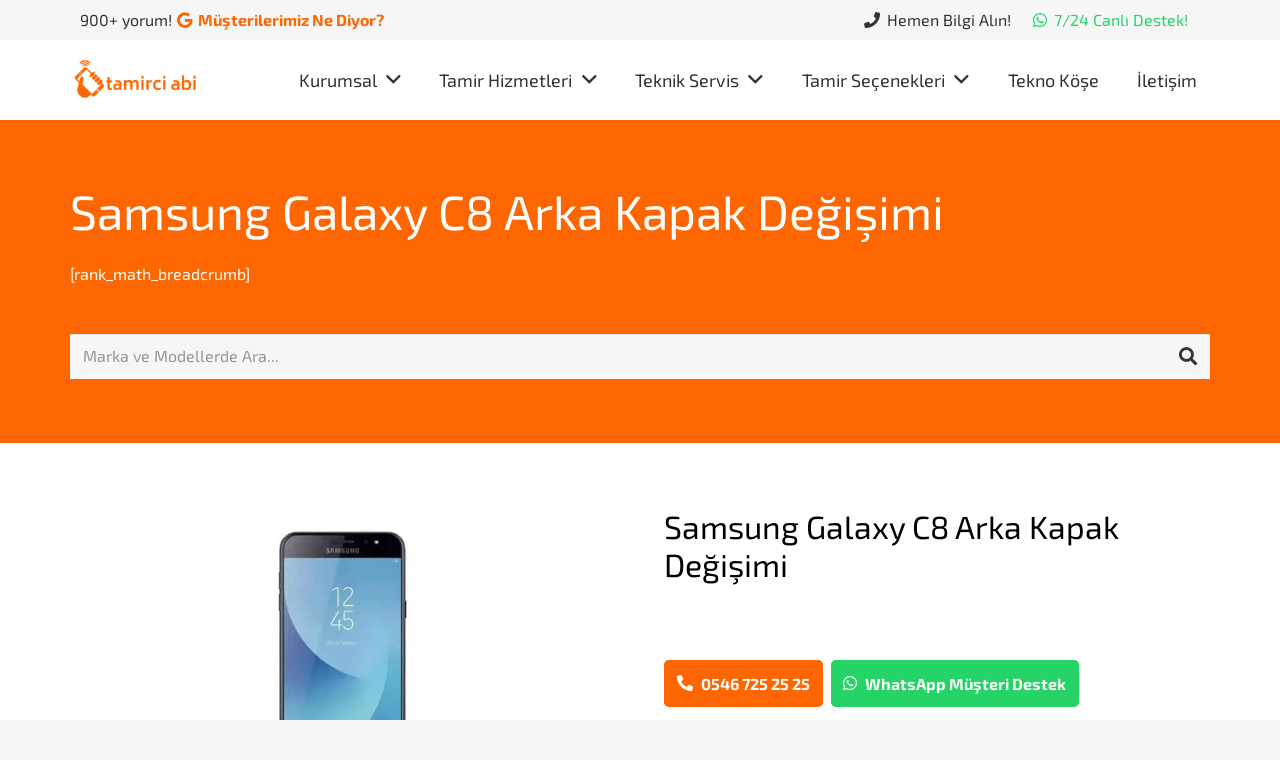

--- FILE ---
content_type: text/html; charset=UTF-8
request_url: https://www.tamirciabi.com/samsung-galaxy-c8-arka-kapak-degisimi/
body_size: 34562
content:
<!DOCTYPE HTML>
<html lang="tr">
<head><meta charset="UTF-8"><script>if(navigator.userAgent.match(/MSIE|Internet Explorer/i)||navigator.userAgent.match(/Trident\/7\..*?rv:11/i)){var href=document.location.href;if(!href.match(/[?&]nowprocket/)){if(href.indexOf("?")==-1){if(href.indexOf("#")==-1){document.location.href=href+"?nowprocket=1"}else{document.location.href=href.replace("#","?nowprocket=1#")}}else{if(href.indexOf("#")==-1){document.location.href=href+"&nowprocket=1"}else{document.location.href=href.replace("#","&nowprocket=1#")}}}}</script><script>class RocketLazyLoadScripts{constructor(){this.triggerEvents=["keydown","mousedown","mousemove","touchmove","touchstart","touchend","wheel"],this.userEventHandler=this._triggerListener.bind(this),this.touchStartHandler=this._onTouchStart.bind(this),this.touchMoveHandler=this._onTouchMove.bind(this),this.touchEndHandler=this._onTouchEnd.bind(this),this.clickHandler=this._onClick.bind(this),this.interceptedClicks=[],window.addEventListener("pageshow",(e=>{this.persisted=e.persisted})),window.addEventListener("DOMContentLoaded",(()=>{this._preconnect3rdParties()})),this.delayedScripts={normal:[],async:[],defer:[]},this.allJQueries=[]}_addUserInteractionListener(e){document.hidden?e._triggerListener():(this.triggerEvents.forEach((t=>window.addEventListener(t,e.userEventHandler,{passive:!0}))),window.addEventListener("touchstart",e.touchStartHandler,{passive:!0}),window.addEventListener("mousedown",e.touchStartHandler),document.addEventListener("visibilitychange",e.userEventHandler))}_removeUserInteractionListener(){this.triggerEvents.forEach((e=>window.removeEventListener(e,this.userEventHandler,{passive:!0}))),document.removeEventListener("visibilitychange",this.userEventHandler)}_onTouchStart(e){"HTML"!==e.target.tagName&&(window.addEventListener("touchend",this.touchEndHandler),window.addEventListener("mouseup",this.touchEndHandler),window.addEventListener("touchmove",this.touchMoveHandler,{passive:!0}),window.addEventListener("mousemove",this.touchMoveHandler),e.target.addEventListener("click",this.clickHandler),this._renameDOMAttribute(e.target,"onclick","rocket-onclick"))}_onTouchMove(e){window.removeEventListener("touchend",this.touchEndHandler),window.removeEventListener("mouseup",this.touchEndHandler),window.removeEventListener("touchmove",this.touchMoveHandler,{passive:!0}),window.removeEventListener("mousemove",this.touchMoveHandler),e.target.removeEventListener("click",this.clickHandler),this._renameDOMAttribute(e.target,"rocket-onclick","onclick")}_onTouchEnd(e){window.removeEventListener("touchend",this.touchEndHandler),window.removeEventListener("mouseup",this.touchEndHandler),window.removeEventListener("touchmove",this.touchMoveHandler,{passive:!0}),window.removeEventListener("mousemove",this.touchMoveHandler)}_onClick(e){e.target.removeEventListener("click",this.clickHandler),this._renameDOMAttribute(e.target,"rocket-onclick","onclick"),this.interceptedClicks.push(e),e.preventDefault(),e.stopPropagation(),e.stopImmediatePropagation()}_replayClicks(){window.removeEventListener("touchstart",this.touchStartHandler,{passive:!0}),window.removeEventListener("mousedown",this.touchStartHandler),this.interceptedClicks.forEach((e=>{e.target.dispatchEvent(new MouseEvent("click",{view:e.view,bubbles:!0,cancelable:!0}))}))}_renameDOMAttribute(e,t,n){e.hasAttribute&&e.hasAttribute(t)&&(event.target.setAttribute(n,event.target.getAttribute(t)),event.target.removeAttribute(t))}_triggerListener(){this._removeUserInteractionListener(this),"loading"===document.readyState?document.addEventListener("DOMContentLoaded",this._loadEverythingNow.bind(this)):this._loadEverythingNow()}_preconnect3rdParties(){let e=[];document.querySelectorAll("script[type=rocketlazyloadscript]").forEach((t=>{if(t.hasAttribute("src")){const n=new URL(t.src).origin;n!==location.origin&&e.push({src:n,crossOrigin:t.crossOrigin||"module"===t.getAttribute("data-rocket-type")})}})),e=[...new Map(e.map((e=>[JSON.stringify(e),e]))).values()],this._batchInjectResourceHints(e,"preconnect")}async _loadEverythingNow(){this.lastBreath=Date.now(),this._delayEventListeners(),this._delayJQueryReady(this),this._handleDocumentWrite(),this._registerAllDelayedScripts(),this._preloadAllScripts(),await this._loadScriptsFromList(this.delayedScripts.normal),await this._loadScriptsFromList(this.delayedScripts.defer),await this._loadScriptsFromList(this.delayedScripts.async);try{await this._triggerDOMContentLoaded(),await this._triggerWindowLoad()}catch(e){}window.dispatchEvent(new Event("rocket-allScriptsLoaded")),this._replayClicks()}_registerAllDelayedScripts(){document.querySelectorAll("script[type=rocketlazyloadscript]").forEach((e=>{e.hasAttribute("src")?e.hasAttribute("async")&&!1!==e.async?this.delayedScripts.async.push(e):e.hasAttribute("defer")&&!1!==e.defer||"module"===e.getAttribute("data-rocket-type")?this.delayedScripts.defer.push(e):this.delayedScripts.normal.push(e):this.delayedScripts.normal.push(e)}))}async _transformScript(e){return await this._littleBreath(),new Promise((t=>{const n=document.createElement("script");[...e.attributes].forEach((e=>{let t=e.nodeName;"type"!==t&&("data-rocket-type"===t&&(t="type"),n.setAttribute(t,e.nodeValue))})),e.hasAttribute("src")?(n.addEventListener("load",t),n.addEventListener("error",t)):(n.text=e.text,t());try{e.parentNode.replaceChild(n,e)}catch(e){t()}}))}async _loadScriptsFromList(e){const t=e.shift();return t?(await this._transformScript(t),this._loadScriptsFromList(e)):Promise.resolve()}_preloadAllScripts(){this._batchInjectResourceHints([...this.delayedScripts.normal,...this.delayedScripts.defer,...this.delayedScripts.async],"preload")}_batchInjectResourceHints(e,t){var n=document.createDocumentFragment();e.forEach((e=>{if(e.src){const i=document.createElement("link");i.href=e.src,i.rel=t,"preconnect"!==t&&(i.as="script"),e.getAttribute&&"module"===e.getAttribute("data-rocket-type")&&(i.crossOrigin=!0),e.crossOrigin&&(i.crossOrigin=e.crossOrigin),n.appendChild(i)}})),document.head.appendChild(n)}_delayEventListeners(){let e={};function t(t,n){!function(t){function n(n){return e[t].eventsToRewrite.indexOf(n)>=0?"rocket-"+n:n}e[t]||(e[t]={originalFunctions:{add:t.addEventListener,remove:t.removeEventListener},eventsToRewrite:[]},t.addEventListener=function(){arguments[0]=n(arguments[0]),e[t].originalFunctions.add.apply(t,arguments)},t.removeEventListener=function(){arguments[0]=n(arguments[0]),e[t].originalFunctions.remove.apply(t,arguments)})}(t),e[t].eventsToRewrite.push(n)}function n(e,t){let n=e[t];Object.defineProperty(e,t,{get:()=>n||function(){},set(i){e["rocket"+t]=n=i}})}t(document,"DOMContentLoaded"),t(window,"DOMContentLoaded"),t(window,"load"),t(window,"pageshow"),t(document,"readystatechange"),n(document,"onreadystatechange"),n(window,"onload"),n(window,"onpageshow")}_delayJQueryReady(e){let t=window.jQuery;Object.defineProperty(window,"jQuery",{get:()=>t,set(n){if(n&&n.fn&&!e.allJQueries.includes(n)){n.fn.ready=n.fn.init.prototype.ready=function(t){e.domReadyFired?t.bind(document)(n):document.addEventListener("rocket-DOMContentLoaded",(()=>t.bind(document)(n)))};const t=n.fn.on;n.fn.on=n.fn.init.prototype.on=function(){if(this[0]===window){function e(e){return e.split(" ").map((e=>"load"===e||0===e.indexOf("load.")?"rocket-jquery-load":e)).join(" ")}"string"==typeof arguments[0]||arguments[0]instanceof String?arguments[0]=e(arguments[0]):"object"==typeof arguments[0]&&Object.keys(arguments[0]).forEach((t=>{delete Object.assign(arguments[0],{[e(t)]:arguments[0][t]})[t]}))}return t.apply(this,arguments),this},e.allJQueries.push(n)}t=n}})}async _triggerDOMContentLoaded(){this.domReadyFired=!0,await this._littleBreath(),document.dispatchEvent(new Event("rocket-DOMContentLoaded")),await this._littleBreath(),window.dispatchEvent(new Event("rocket-DOMContentLoaded")),await this._littleBreath(),document.dispatchEvent(new Event("rocket-readystatechange")),await this._littleBreath(),document.rocketonreadystatechange&&document.rocketonreadystatechange()}async _triggerWindowLoad(){await this._littleBreath(),window.dispatchEvent(new Event("rocket-load")),await this._littleBreath(),window.rocketonload&&window.rocketonload(),await this._littleBreath(),this.allJQueries.forEach((e=>e(window).trigger("rocket-jquery-load"))),await this._littleBreath();const e=new Event("rocket-pageshow");e.persisted=this.persisted,window.dispatchEvent(e),await this._littleBreath(),window.rocketonpageshow&&window.rocketonpageshow({persisted:this.persisted})}_handleDocumentWrite(){const e=new Map;document.write=document.writeln=function(t){const n=document.currentScript,i=document.createRange(),r=n.parentElement;let o=e.get(n);void 0===o&&(o=n.nextSibling,e.set(n,o));const s=document.createDocumentFragment();i.setStart(s,0),s.appendChild(i.createContextualFragment(t)),r.insertBefore(s,o)}}async _littleBreath(){Date.now()-this.lastBreath>45&&(await this._requestAnimFrame(),this.lastBreath=Date.now())}async _requestAnimFrame(){return document.hidden?new Promise((e=>setTimeout(e))):new Promise((e=>requestAnimationFrame(e)))}static run(){const e=new RocketLazyLoadScripts;e._addUserInteractionListener(e)}}RocketLazyLoadScripts.run();</script>
	
	<meta name='robots' content='index, follow, max-image-preview:large, max-snippet:-1, max-video-preview:-1' />
	<style>img:is([sizes="auto" i], [sizes^="auto," i]) { contain-intrinsic-size: 3000px 1500px }</style>
	
	<!-- This site is optimized with the Yoast SEO plugin v24.5 - https://yoast.com/wordpress/plugins/seo/ -->
	<title>Samsung Galaxy C8 Arka Kapak Değişimi - Tamirci Abi</title>
	<link rel="canonical" href="https://www.tamirciabi.com/samsung-galaxy-c8-arka-kapak-degisimi/" />
	<meta property="og:locale" content="tr_TR" />
	<meta property="og:type" content="article" />
	<meta property="og:title" content="Samsung Galaxy C8 Arka Kapak Değişimi - Tamirci Abi" />
	<meta property="og:url" content="https://www.tamirciabi.com/samsung-galaxy-c8-arka-kapak-degisimi/" />
	<meta property="og:site_name" content="Tamirci Abi" />
	<meta property="article:modified_time" content="2021-10-10T19:39:43+00:00" />
	<meta property="og:image" content="https://www.tamirciabi.com/wp-content/uploads/2020/08/samsung-galaxy-c8-cep-telefonu-tamiri-1.jpg" />
	<meta property="og:image:width" content="800" />
	<meta property="og:image:height" content="450" />
	<meta property="og:image:type" content="image/jpeg" />
	<meta name="twitter:card" content="summary_large_image" />
	<script type="application/ld+json" class="yoast-schema-graph">{"@context":"https://schema.org","@graph":[{"@type":"WebPage","@id":"https://www.tamirciabi.com/samsung-galaxy-c8-arka-kapak-degisimi/","url":"https://www.tamirciabi.com/samsung-galaxy-c8-arka-kapak-degisimi/","name":"Samsung Galaxy C8 Arka Kapak Değişimi - Tamirci Abi","isPartOf":{"@id":"https://www.tamirciabi.com/#website"},"primaryImageOfPage":{"@id":"https://www.tamirciabi.com/samsung-galaxy-c8-arka-kapak-degisimi/#primaryimage"},"image":{"@id":"https://www.tamirciabi.com/samsung-galaxy-c8-arka-kapak-degisimi/#primaryimage"},"thumbnailUrl":"https://www.tamirciabi.com/wp-content/uploads/2020/08/samsung-galaxy-c8-cep-telefonu-tamiri-1.jpg","datePublished":"2020-09-02T19:58:58+00:00","dateModified":"2021-10-10T19:39:43+00:00","breadcrumb":{"@id":"https://www.tamirciabi.com/samsung-galaxy-c8-arka-kapak-degisimi/#breadcrumb"},"inLanguage":"tr","potentialAction":[{"@type":"ReadAction","target":["https://www.tamirciabi.com/samsung-galaxy-c8-arka-kapak-degisimi/"]}]},{"@type":"ImageObject","inLanguage":"tr","@id":"https://www.tamirciabi.com/samsung-galaxy-c8-arka-kapak-degisimi/#primaryimage","url":"https://www.tamirciabi.com/wp-content/uploads/2020/08/samsung-galaxy-c8-cep-telefonu-tamiri-1.jpg","contentUrl":"https://www.tamirciabi.com/wp-content/uploads/2020/08/samsung-galaxy-c8-cep-telefonu-tamiri-1.jpg","width":800,"height":450,"caption":"Samsung Galaxy C8 Cep Telefonu Tamiri"},{"@type":"BreadcrumbList","@id":"https://www.tamirciabi.com/samsung-galaxy-c8-arka-kapak-degisimi/#breadcrumb","itemListElement":[{"@type":"ListItem","position":1,"name":"Anasayfa","item":"https://www.tamirciabi.com/"},{"@type":"ListItem","position":2,"name":"Samsung Galaxy C8 Arka Kapak Değişimi"}]},{"@type":"WebSite","@id":"https://www.tamirciabi.com/#website","url":"https://www.tamirciabi.com/","name":"Tamirci Abi","description":"Türkiye&#039;nin Profesyonel Cep Telefonu Tamiri","potentialAction":[{"@type":"SearchAction","target":{"@type":"EntryPoint","urlTemplate":"https://www.tamirciabi.com/?s={search_term_string}"},"query-input":{"@type":"PropertyValueSpecification","valueRequired":true,"valueName":"search_term_string"}}],"inLanguage":"tr"}]}</script>
	<!-- / Yoast SEO plugin. -->



<link rel="alternate" type="application/rss+xml" title="Tamirci Abi &raquo; akışı" href="https://www.tamirciabi.com/feed/" />
<link rel="alternate" type="application/rss+xml" title="Tamirci Abi &raquo; yorum akışı" href="https://www.tamirciabi.com/comments/feed/" />
<meta name="viewport" content="width=device-width, initial-scale=1">
<meta name="SKYPE_TOOLBAR" content="SKYPE_TOOLBAR_PARSER_COMPATIBLE">
<meta name="theme-color" content="#f6f6f6">
<script type="rocketlazyloadscript">
window._wpemojiSettings = {"baseUrl":"https:\/\/s.w.org\/images\/core\/emoji\/15.0.3\/72x72\/","ext":".png","svgUrl":"https:\/\/s.w.org\/images\/core\/emoji\/15.0.3\/svg\/","svgExt":".svg","source":{"concatemoji":"https:\/\/www.tamirciabi.com\/wp-includes\/js\/wp-emoji-release.min.js?ver=6.7.2"}};
/*! This file is auto-generated */
!function(i,n){var o,s,e;function c(e){try{var t={supportTests:e,timestamp:(new Date).valueOf()};sessionStorage.setItem(o,JSON.stringify(t))}catch(e){}}function p(e,t,n){e.clearRect(0,0,e.canvas.width,e.canvas.height),e.fillText(t,0,0);var t=new Uint32Array(e.getImageData(0,0,e.canvas.width,e.canvas.height).data),r=(e.clearRect(0,0,e.canvas.width,e.canvas.height),e.fillText(n,0,0),new Uint32Array(e.getImageData(0,0,e.canvas.width,e.canvas.height).data));return t.every(function(e,t){return e===r[t]})}function u(e,t,n){switch(t){case"flag":return n(e,"\ud83c\udff3\ufe0f\u200d\u26a7\ufe0f","\ud83c\udff3\ufe0f\u200b\u26a7\ufe0f")?!1:!n(e,"\ud83c\uddfa\ud83c\uddf3","\ud83c\uddfa\u200b\ud83c\uddf3")&&!n(e,"\ud83c\udff4\udb40\udc67\udb40\udc62\udb40\udc65\udb40\udc6e\udb40\udc67\udb40\udc7f","\ud83c\udff4\u200b\udb40\udc67\u200b\udb40\udc62\u200b\udb40\udc65\u200b\udb40\udc6e\u200b\udb40\udc67\u200b\udb40\udc7f");case"emoji":return!n(e,"\ud83d\udc26\u200d\u2b1b","\ud83d\udc26\u200b\u2b1b")}return!1}function f(e,t,n){var r="undefined"!=typeof WorkerGlobalScope&&self instanceof WorkerGlobalScope?new OffscreenCanvas(300,150):i.createElement("canvas"),a=r.getContext("2d",{willReadFrequently:!0}),o=(a.textBaseline="top",a.font="600 32px Arial",{});return e.forEach(function(e){o[e]=t(a,e,n)}),o}function t(e){var t=i.createElement("script");t.src=e,t.defer=!0,i.head.appendChild(t)}"undefined"!=typeof Promise&&(o="wpEmojiSettingsSupports",s=["flag","emoji"],n.supports={everything:!0,everythingExceptFlag:!0},e=new Promise(function(e){i.addEventListener("DOMContentLoaded",e,{once:!0})}),new Promise(function(t){var n=function(){try{var e=JSON.parse(sessionStorage.getItem(o));if("object"==typeof e&&"number"==typeof e.timestamp&&(new Date).valueOf()<e.timestamp+604800&&"object"==typeof e.supportTests)return e.supportTests}catch(e){}return null}();if(!n){if("undefined"!=typeof Worker&&"undefined"!=typeof OffscreenCanvas&&"undefined"!=typeof URL&&URL.createObjectURL&&"undefined"!=typeof Blob)try{var e="postMessage("+f.toString()+"("+[JSON.stringify(s),u.toString(),p.toString()].join(",")+"));",r=new Blob([e],{type:"text/javascript"}),a=new Worker(URL.createObjectURL(r),{name:"wpTestEmojiSupports"});return void(a.onmessage=function(e){c(n=e.data),a.terminate(),t(n)})}catch(e){}c(n=f(s,u,p))}t(n)}).then(function(e){for(var t in e)n.supports[t]=e[t],n.supports.everything=n.supports.everything&&n.supports[t],"flag"!==t&&(n.supports.everythingExceptFlag=n.supports.everythingExceptFlag&&n.supports[t]);n.supports.everythingExceptFlag=n.supports.everythingExceptFlag&&!n.supports.flag,n.DOMReady=!1,n.readyCallback=function(){n.DOMReady=!0}}).then(function(){return e}).then(function(){var e;n.supports.everything||(n.readyCallback(),(e=n.source||{}).concatemoji?t(e.concatemoji):e.wpemoji&&e.twemoji&&(t(e.twemoji),t(e.wpemoji)))}))}((window,document),window._wpemojiSettings);
</script>
<style id='wp-emoji-styles-inline-css'>

	img.wp-smiley, img.emoji {
		display: inline !important;
		border: none !important;
		box-shadow: none !important;
		height: 1em !important;
		width: 1em !important;
		margin: 0 0.07em !important;
		vertical-align: -0.1em !important;
		background: none !important;
		padding: 0 !important;
	}
</style>
<style id='classic-theme-styles-inline-css'>
/*! This file is auto-generated */
.wp-block-button__link{color:#fff;background-color:#32373c;border-radius:9999px;box-shadow:none;text-decoration:none;padding:calc(.667em + 2px) calc(1.333em + 2px);font-size:1.125em}.wp-block-file__button{background:#32373c;color:#fff;text-decoration:none}
</style>
<style id='global-styles-inline-css'>
:root{--wp--preset--aspect-ratio--square: 1;--wp--preset--aspect-ratio--4-3: 4/3;--wp--preset--aspect-ratio--3-4: 3/4;--wp--preset--aspect-ratio--3-2: 3/2;--wp--preset--aspect-ratio--2-3: 2/3;--wp--preset--aspect-ratio--16-9: 16/9;--wp--preset--aspect-ratio--9-16: 9/16;--wp--preset--color--black: #000000;--wp--preset--color--cyan-bluish-gray: #abb8c3;--wp--preset--color--white: #ffffff;--wp--preset--color--pale-pink: #f78da7;--wp--preset--color--vivid-red: #cf2e2e;--wp--preset--color--luminous-vivid-orange: #ff6900;--wp--preset--color--luminous-vivid-amber: #fcb900;--wp--preset--color--light-green-cyan: #7bdcb5;--wp--preset--color--vivid-green-cyan: #00d084;--wp--preset--color--pale-cyan-blue: #8ed1fc;--wp--preset--color--vivid-cyan-blue: #0693e3;--wp--preset--color--vivid-purple: #9b51e0;--wp--preset--gradient--vivid-cyan-blue-to-vivid-purple: linear-gradient(135deg,rgba(6,147,227,1) 0%,rgb(155,81,224) 100%);--wp--preset--gradient--light-green-cyan-to-vivid-green-cyan: linear-gradient(135deg,rgb(122,220,180) 0%,rgb(0,208,130) 100%);--wp--preset--gradient--luminous-vivid-amber-to-luminous-vivid-orange: linear-gradient(135deg,rgba(252,185,0,1) 0%,rgba(255,105,0,1) 100%);--wp--preset--gradient--luminous-vivid-orange-to-vivid-red: linear-gradient(135deg,rgba(255,105,0,1) 0%,rgb(207,46,46) 100%);--wp--preset--gradient--very-light-gray-to-cyan-bluish-gray: linear-gradient(135deg,rgb(238,238,238) 0%,rgb(169,184,195) 100%);--wp--preset--gradient--cool-to-warm-spectrum: linear-gradient(135deg,rgb(74,234,220) 0%,rgb(151,120,209) 20%,rgb(207,42,186) 40%,rgb(238,44,130) 60%,rgb(251,105,98) 80%,rgb(254,248,76) 100%);--wp--preset--gradient--blush-light-purple: linear-gradient(135deg,rgb(255,206,236) 0%,rgb(152,150,240) 100%);--wp--preset--gradient--blush-bordeaux: linear-gradient(135deg,rgb(254,205,165) 0%,rgb(254,45,45) 50%,rgb(107,0,62) 100%);--wp--preset--gradient--luminous-dusk: linear-gradient(135deg,rgb(255,203,112) 0%,rgb(199,81,192) 50%,rgb(65,88,208) 100%);--wp--preset--gradient--pale-ocean: linear-gradient(135deg,rgb(255,245,203) 0%,rgb(182,227,212) 50%,rgb(51,167,181) 100%);--wp--preset--gradient--electric-grass: linear-gradient(135deg,rgb(202,248,128) 0%,rgb(113,206,126) 100%);--wp--preset--gradient--midnight: linear-gradient(135deg,rgb(2,3,129) 0%,rgb(40,116,252) 100%);--wp--preset--font-size--small: 13px;--wp--preset--font-size--medium: 20px;--wp--preset--font-size--large: 36px;--wp--preset--font-size--x-large: 42px;--wp--preset--spacing--20: 0.44rem;--wp--preset--spacing--30: 0.67rem;--wp--preset--spacing--40: 1rem;--wp--preset--spacing--50: 1.5rem;--wp--preset--spacing--60: 2.25rem;--wp--preset--spacing--70: 3.38rem;--wp--preset--spacing--80: 5.06rem;--wp--preset--shadow--natural: 6px 6px 9px rgba(0, 0, 0, 0.2);--wp--preset--shadow--deep: 12px 12px 50px rgba(0, 0, 0, 0.4);--wp--preset--shadow--sharp: 6px 6px 0px rgba(0, 0, 0, 0.2);--wp--preset--shadow--outlined: 6px 6px 0px -3px rgba(255, 255, 255, 1), 6px 6px rgba(0, 0, 0, 1);--wp--preset--shadow--crisp: 6px 6px 0px rgba(0, 0, 0, 1);}:where(.is-layout-flex){gap: 0.5em;}:where(.is-layout-grid){gap: 0.5em;}body .is-layout-flex{display: flex;}.is-layout-flex{flex-wrap: wrap;align-items: center;}.is-layout-flex > :is(*, div){margin: 0;}body .is-layout-grid{display: grid;}.is-layout-grid > :is(*, div){margin: 0;}:where(.wp-block-columns.is-layout-flex){gap: 2em;}:where(.wp-block-columns.is-layout-grid){gap: 2em;}:where(.wp-block-post-template.is-layout-flex){gap: 1.25em;}:where(.wp-block-post-template.is-layout-grid){gap: 1.25em;}.has-black-color{color: var(--wp--preset--color--black) !important;}.has-cyan-bluish-gray-color{color: var(--wp--preset--color--cyan-bluish-gray) !important;}.has-white-color{color: var(--wp--preset--color--white) !important;}.has-pale-pink-color{color: var(--wp--preset--color--pale-pink) !important;}.has-vivid-red-color{color: var(--wp--preset--color--vivid-red) !important;}.has-luminous-vivid-orange-color{color: var(--wp--preset--color--luminous-vivid-orange) !important;}.has-luminous-vivid-amber-color{color: var(--wp--preset--color--luminous-vivid-amber) !important;}.has-light-green-cyan-color{color: var(--wp--preset--color--light-green-cyan) !important;}.has-vivid-green-cyan-color{color: var(--wp--preset--color--vivid-green-cyan) !important;}.has-pale-cyan-blue-color{color: var(--wp--preset--color--pale-cyan-blue) !important;}.has-vivid-cyan-blue-color{color: var(--wp--preset--color--vivid-cyan-blue) !important;}.has-vivid-purple-color{color: var(--wp--preset--color--vivid-purple) !important;}.has-black-background-color{background-color: var(--wp--preset--color--black) !important;}.has-cyan-bluish-gray-background-color{background-color: var(--wp--preset--color--cyan-bluish-gray) !important;}.has-white-background-color{background-color: var(--wp--preset--color--white) !important;}.has-pale-pink-background-color{background-color: var(--wp--preset--color--pale-pink) !important;}.has-vivid-red-background-color{background-color: var(--wp--preset--color--vivid-red) !important;}.has-luminous-vivid-orange-background-color{background-color: var(--wp--preset--color--luminous-vivid-orange) !important;}.has-luminous-vivid-amber-background-color{background-color: var(--wp--preset--color--luminous-vivid-amber) !important;}.has-light-green-cyan-background-color{background-color: var(--wp--preset--color--light-green-cyan) !important;}.has-vivid-green-cyan-background-color{background-color: var(--wp--preset--color--vivid-green-cyan) !important;}.has-pale-cyan-blue-background-color{background-color: var(--wp--preset--color--pale-cyan-blue) !important;}.has-vivid-cyan-blue-background-color{background-color: var(--wp--preset--color--vivid-cyan-blue) !important;}.has-vivid-purple-background-color{background-color: var(--wp--preset--color--vivid-purple) !important;}.has-black-border-color{border-color: var(--wp--preset--color--black) !important;}.has-cyan-bluish-gray-border-color{border-color: var(--wp--preset--color--cyan-bluish-gray) !important;}.has-white-border-color{border-color: var(--wp--preset--color--white) !important;}.has-pale-pink-border-color{border-color: var(--wp--preset--color--pale-pink) !important;}.has-vivid-red-border-color{border-color: var(--wp--preset--color--vivid-red) !important;}.has-luminous-vivid-orange-border-color{border-color: var(--wp--preset--color--luminous-vivid-orange) !important;}.has-luminous-vivid-amber-border-color{border-color: var(--wp--preset--color--luminous-vivid-amber) !important;}.has-light-green-cyan-border-color{border-color: var(--wp--preset--color--light-green-cyan) !important;}.has-vivid-green-cyan-border-color{border-color: var(--wp--preset--color--vivid-green-cyan) !important;}.has-pale-cyan-blue-border-color{border-color: var(--wp--preset--color--pale-cyan-blue) !important;}.has-vivid-cyan-blue-border-color{border-color: var(--wp--preset--color--vivid-cyan-blue) !important;}.has-vivid-purple-border-color{border-color: var(--wp--preset--color--vivid-purple) !important;}.has-vivid-cyan-blue-to-vivid-purple-gradient-background{background: var(--wp--preset--gradient--vivid-cyan-blue-to-vivid-purple) !important;}.has-light-green-cyan-to-vivid-green-cyan-gradient-background{background: var(--wp--preset--gradient--light-green-cyan-to-vivid-green-cyan) !important;}.has-luminous-vivid-amber-to-luminous-vivid-orange-gradient-background{background: var(--wp--preset--gradient--luminous-vivid-amber-to-luminous-vivid-orange) !important;}.has-luminous-vivid-orange-to-vivid-red-gradient-background{background: var(--wp--preset--gradient--luminous-vivid-orange-to-vivid-red) !important;}.has-very-light-gray-to-cyan-bluish-gray-gradient-background{background: var(--wp--preset--gradient--very-light-gray-to-cyan-bluish-gray) !important;}.has-cool-to-warm-spectrum-gradient-background{background: var(--wp--preset--gradient--cool-to-warm-spectrum) !important;}.has-blush-light-purple-gradient-background{background: var(--wp--preset--gradient--blush-light-purple) !important;}.has-blush-bordeaux-gradient-background{background: var(--wp--preset--gradient--blush-bordeaux) !important;}.has-luminous-dusk-gradient-background{background: var(--wp--preset--gradient--luminous-dusk) !important;}.has-pale-ocean-gradient-background{background: var(--wp--preset--gradient--pale-ocean) !important;}.has-electric-grass-gradient-background{background: var(--wp--preset--gradient--electric-grass) !important;}.has-midnight-gradient-background{background: var(--wp--preset--gradient--midnight) !important;}.has-small-font-size{font-size: var(--wp--preset--font-size--small) !important;}.has-medium-font-size{font-size: var(--wp--preset--font-size--medium) !important;}.has-large-font-size{font-size: var(--wp--preset--font-size--large) !important;}.has-x-large-font-size{font-size: var(--wp--preset--font-size--x-large) !important;}
:where(.wp-block-post-template.is-layout-flex){gap: 1.25em;}:where(.wp-block-post-template.is-layout-grid){gap: 1.25em;}
:where(.wp-block-columns.is-layout-flex){gap: 2em;}:where(.wp-block-columns.is-layout-grid){gap: 2em;}
:root :where(.wp-block-pullquote){font-size: 1.5em;line-height: 1.6;}
</style>
<link rel='stylesheet' id='chaty-front-css-css' href='https://www.tamirciabi.com/wp-content/plugins/chaty/css/chaty-front.min.css?ver=3.3.11740926006' media='all' />
<link data-minify="1" rel='stylesheet' id='contact-form-7-css' href='https://www.tamirciabi.com/wp-content/cache/min/1/wp-content/plugins/contact-form-7/includes/css/styles.css?ver=1743621490' media='all' />
<link data-minify="1" rel='stylesheet' id='wpcf7-redirect-script-frontend-css' href='https://www.tamirciabi.com/wp-content/cache/min/1/wp-content/plugins/wpcf7-redirect/build/assets/frontend-script.css?ver=1745448401' media='all' />
<link data-minify="1" rel='stylesheet' id='gfaa-conversational-css' href='https://www.tamirciabi.com/wp-content/cache/min/1/wp-content/plugins/auto-advance-for-gravity-forms/css/conversational.css?ver=1743621490' media='all' />
<link data-minify="1" rel='stylesheet' id='gfaa-main-css' href='https://www.tamirciabi.com/wp-content/cache/min/1/wp-content/plugins/auto-advance-for-gravity-forms/css/aafg_styles.css?ver=1743621490' media='all' />
<link data-minify="1" rel='stylesheet' id='js_composer_custom_css-css' href='https://www.tamirciabi.com/wp-content/cache/min/1/wp-content/uploads/js_composer/custom.css?ver=1743621490' media='all' />
<link data-minify="1" rel='stylesheet' id='us-theme-css' href='https://www.tamirciabi.com/wp-content/cache/min/1/wp-content/uploads/us-assets/www.tamirciabi.com.css?ver=1743621490' media='all' />
<link rel='stylesheet' id='theme-style-css' href='https://www.tamirciabi.com/wp-content/themes/BugraYazar-child/style.css?ver=8.4' media='all' />
<link data-minify="1" rel='stylesheet' id='moove_gdpr_frontend-css' href='https://www.tamirciabi.com/wp-content/cache/min/1/wp-content/plugins/gdpr-cookie-compliance/dist/styles/gdpr-main.css?ver=1743621490' media='all' />
<style id='moove_gdpr_frontend-inline-css'>
#moove_gdpr_cookie_modal,#moove_gdpr_cookie_info_bar,.gdpr_cookie_settings_shortcode_content{font-family:&#039;Nunito&#039;,sans-serif}#moove_gdpr_save_popup_settings_button{background-color:#373737;color:#fff}#moove_gdpr_save_popup_settings_button:hover{background-color:#000}#moove_gdpr_cookie_info_bar .moove-gdpr-info-bar-container .moove-gdpr-info-bar-content a.mgbutton,#moove_gdpr_cookie_info_bar .moove-gdpr-info-bar-container .moove-gdpr-info-bar-content button.mgbutton{background-color:#0C4DA2}#moove_gdpr_cookie_modal .moove-gdpr-modal-content .moove-gdpr-modal-footer-content .moove-gdpr-button-holder a.mgbutton,#moove_gdpr_cookie_modal .moove-gdpr-modal-content .moove-gdpr-modal-footer-content .moove-gdpr-button-holder button.mgbutton,.gdpr_cookie_settings_shortcode_content .gdpr-shr-button.button-green{background-color:#0C4DA2;border-color:#0C4DA2}#moove_gdpr_cookie_modal .moove-gdpr-modal-content .moove-gdpr-modal-footer-content .moove-gdpr-button-holder a.mgbutton:hover,#moove_gdpr_cookie_modal .moove-gdpr-modal-content .moove-gdpr-modal-footer-content .moove-gdpr-button-holder button.mgbutton:hover,.gdpr_cookie_settings_shortcode_content .gdpr-shr-button.button-green:hover{background-color:#fff;color:#0C4DA2}#moove_gdpr_cookie_modal .moove-gdpr-modal-content .moove-gdpr-modal-close i,#moove_gdpr_cookie_modal .moove-gdpr-modal-content .moove-gdpr-modal-close span.gdpr-icon{background-color:#0C4DA2;border:1px solid #0C4DA2}#moove_gdpr_cookie_info_bar span.moove-gdpr-infobar-allow-all.focus-g,#moove_gdpr_cookie_info_bar span.moove-gdpr-infobar-allow-all:focus,#moove_gdpr_cookie_info_bar button.moove-gdpr-infobar-allow-all.focus-g,#moove_gdpr_cookie_info_bar button.moove-gdpr-infobar-allow-all:focus,#moove_gdpr_cookie_info_bar span.moove-gdpr-infobar-reject-btn.focus-g,#moove_gdpr_cookie_info_bar span.moove-gdpr-infobar-reject-btn:focus,#moove_gdpr_cookie_info_bar button.moove-gdpr-infobar-reject-btn.focus-g,#moove_gdpr_cookie_info_bar button.moove-gdpr-infobar-reject-btn:focus,#moove_gdpr_cookie_info_bar span.change-settings-button.focus-g,#moove_gdpr_cookie_info_bar span.change-settings-button:focus,#moove_gdpr_cookie_info_bar button.change-settings-button.focus-g,#moove_gdpr_cookie_info_bar button.change-settings-button:focus{-webkit-box-shadow:0 0 1px 3px #0C4DA2;-moz-box-shadow:0 0 1px 3px #0C4DA2;box-shadow:0 0 1px 3px #0C4DA2}#moove_gdpr_cookie_modal .moove-gdpr-modal-content .moove-gdpr-modal-close i:hover,#moove_gdpr_cookie_modal .moove-gdpr-modal-content .moove-gdpr-modal-close span.gdpr-icon:hover,#moove_gdpr_cookie_info_bar span[data-href]>u.change-settings-button{color:#0C4DA2}#moove_gdpr_cookie_modal .moove-gdpr-modal-content .moove-gdpr-modal-left-content #moove-gdpr-menu li.menu-item-selected a span.gdpr-icon,#moove_gdpr_cookie_modal .moove-gdpr-modal-content .moove-gdpr-modal-left-content #moove-gdpr-menu li.menu-item-selected button span.gdpr-icon{color:inherit}#moove_gdpr_cookie_modal .moove-gdpr-modal-content .moove-gdpr-modal-left-content #moove-gdpr-menu li a span.gdpr-icon,#moove_gdpr_cookie_modal .moove-gdpr-modal-content .moove-gdpr-modal-left-content #moove-gdpr-menu li button span.gdpr-icon{color:inherit}#moove_gdpr_cookie_modal .gdpr-acc-link{line-height:0;font-size:0;color:transparent;position:absolute}#moove_gdpr_cookie_modal .moove-gdpr-modal-content .moove-gdpr-modal-close:hover i,#moove_gdpr_cookie_modal .moove-gdpr-modal-content .moove-gdpr-modal-left-content #moove-gdpr-menu li a,#moove_gdpr_cookie_modal .moove-gdpr-modal-content .moove-gdpr-modal-left-content #moove-gdpr-menu li button,#moove_gdpr_cookie_modal .moove-gdpr-modal-content .moove-gdpr-modal-left-content #moove-gdpr-menu li button i,#moove_gdpr_cookie_modal .moove-gdpr-modal-content .moove-gdpr-modal-left-content #moove-gdpr-menu li a i,#moove_gdpr_cookie_modal .moove-gdpr-modal-content .moove-gdpr-tab-main .moove-gdpr-tab-main-content a:hover,#moove_gdpr_cookie_info_bar.moove-gdpr-dark-scheme .moove-gdpr-info-bar-container .moove-gdpr-info-bar-content a.mgbutton:hover,#moove_gdpr_cookie_info_bar.moove-gdpr-dark-scheme .moove-gdpr-info-bar-container .moove-gdpr-info-bar-content button.mgbutton:hover,#moove_gdpr_cookie_info_bar.moove-gdpr-dark-scheme .moove-gdpr-info-bar-container .moove-gdpr-info-bar-content a:hover,#moove_gdpr_cookie_info_bar.moove-gdpr-dark-scheme .moove-gdpr-info-bar-container .moove-gdpr-info-bar-content button:hover,#moove_gdpr_cookie_info_bar.moove-gdpr-dark-scheme .moove-gdpr-info-bar-container .moove-gdpr-info-bar-content span.change-settings-button:hover,#moove_gdpr_cookie_info_bar.moove-gdpr-dark-scheme .moove-gdpr-info-bar-container .moove-gdpr-info-bar-content button.change-settings-button:hover,#moove_gdpr_cookie_info_bar.moove-gdpr-dark-scheme .moove-gdpr-info-bar-container .moove-gdpr-info-bar-content u.change-settings-button:hover,#moove_gdpr_cookie_info_bar span[data-href]>u.change-settings-button,#moove_gdpr_cookie_info_bar.moove-gdpr-dark-scheme .moove-gdpr-info-bar-container .moove-gdpr-info-bar-content a.mgbutton.focus-g,#moove_gdpr_cookie_info_bar.moove-gdpr-dark-scheme .moove-gdpr-info-bar-container .moove-gdpr-info-bar-content button.mgbutton.focus-g,#moove_gdpr_cookie_info_bar.moove-gdpr-dark-scheme .moove-gdpr-info-bar-container .moove-gdpr-info-bar-content a.focus-g,#moove_gdpr_cookie_info_bar.moove-gdpr-dark-scheme .moove-gdpr-info-bar-container .moove-gdpr-info-bar-content button.focus-g,#moove_gdpr_cookie_info_bar.moove-gdpr-dark-scheme .moove-gdpr-info-bar-container .moove-gdpr-info-bar-content a.mgbutton:focus,#moove_gdpr_cookie_info_bar.moove-gdpr-dark-scheme .moove-gdpr-info-bar-container .moove-gdpr-info-bar-content button.mgbutton:focus,#moove_gdpr_cookie_info_bar.moove-gdpr-dark-scheme .moove-gdpr-info-bar-container .moove-gdpr-info-bar-content a:focus,#moove_gdpr_cookie_info_bar.moove-gdpr-dark-scheme .moove-gdpr-info-bar-container .moove-gdpr-info-bar-content button:focus,#moove_gdpr_cookie_info_bar.moove-gdpr-dark-scheme .moove-gdpr-info-bar-container .moove-gdpr-info-bar-content span.change-settings-button.focus-g,span.change-settings-button:focus,button.change-settings-button.focus-g,button.change-settings-button:focus,#moove_gdpr_cookie_info_bar.moove-gdpr-dark-scheme .moove-gdpr-info-bar-container .moove-gdpr-info-bar-content u.change-settings-button.focus-g,#moove_gdpr_cookie_info_bar.moove-gdpr-dark-scheme .moove-gdpr-info-bar-container .moove-gdpr-info-bar-content u.change-settings-button:focus{color:#0C4DA2}#moove_gdpr_cookie_modal .moove-gdpr-branding.focus-g span,#moove_gdpr_cookie_modal .moove-gdpr-modal-content .moove-gdpr-tab-main a.focus-g,#moove_gdpr_cookie_modal .moove-gdpr-modal-content .moove-gdpr-tab-main .gdpr-cd-details-toggle.focus-g{color:#0C4DA2}#moove_gdpr_cookie_modal.gdpr_lightbox-hide{display:none}
</style>
<style id='rocket-lazyload-inline-css'>
.rll-youtube-player{position:relative;padding-bottom:56.23%;height:0;overflow:hidden;max-width:100%;}.rll-youtube-player:focus-within{outline: 2px solid currentColor;outline-offset: 5px;}.rll-youtube-player iframe{position:absolute;top:0;left:0;width:100%;height:100%;z-index:100;background:0 0}.rll-youtube-player img{bottom:0;display:block;left:0;margin:auto;max-width:100%;width:100%;position:absolute;right:0;top:0;border:none;height:auto;-webkit-transition:.4s all;-moz-transition:.4s all;transition:.4s all}.rll-youtube-player img:hover{-webkit-filter:brightness(75%)}.rll-youtube-player .play{height:100%;width:100%;left:0;top:0;position:absolute;background:url(https://www.tamirciabi.com/wp-content/plugins/wp-rocket/assets/img/youtube.png) no-repeat center;background-color: transparent !important;cursor:pointer;border:none;}.wp-embed-responsive .wp-has-aspect-ratio .rll-youtube-player{position:absolute;padding-bottom:0;width:100%;height:100%;top:0;bottom:0;left:0;right:0}
</style>
<script type="rocketlazyloadscript" src="https://www.tamirciabi.com/wp-content/plugins/wp-yandex-metrika/assets/YmEc.min.js?ver=1.2.2" id="wp-yandex-metrika_YmEc-js"></script>
<script type="rocketlazyloadscript" id="wp-yandex-metrika_YmEc-js-after">
window.tmpwpym={datalayername:'dataLayer',counters:JSON.parse('[{"number":"99319816","webvisor":"1"}]'),targets:JSON.parse('[]')};
</script>
<script src="https://www.tamirciabi.com/wp-includes/js/jquery/jquery.min.js?ver=3.7.1" id="jquery-core-js"></script>
<script type="rocketlazyloadscript" src="https://www.tamirciabi.com/wp-content/plugins/wp-yandex-metrika/assets/frontend.min.js?ver=1.2.2" id="wp-yandex-metrika_frontend-js"></script>
<link rel="https://api.w.org/" href="https://www.tamirciabi.com/wp-json/" /><link rel="alternate" title="JSON" type="application/json" href="https://www.tamirciabi.com/wp-json/wp/v2/cihaz/25090" /><link rel="EditURI" type="application/rsd+xml" title="RSD" href="https://www.tamirciabi.com/xmlrpc.php?rsd" />
<meta name="generator" content="WordPress 6.7.2" />
<link rel='shortlink' href='https://www.tamirciabi.com/?p=25090' />
<link rel="alternate" title="oEmbed (JSON)" type="application/json+oembed" href="https://www.tamirciabi.com/wp-json/oembed/1.0/embed?url=https%3A%2F%2Fwww.tamirciabi.com%2Fsamsung-galaxy-c8-arka-kapak-degisimi%2F" />
<link rel="alternate" title="oEmbed (XML)" type="text/xml+oembed" href="https://www.tamirciabi.com/wp-json/oembed/1.0/embed?url=https%3A%2F%2Fwww.tamirciabi.com%2Fsamsung-galaxy-c8-arka-kapak-degisimi%2F&#038;format=xml" />
<meta name="verification" content="f612c7d25f5690ad41496fcfdbf8d1" />		<script type="rocketlazyloadscript">
			if ( ! /Android|webOS|iPhone|iPad|iPod|BlackBerry|IEMobile|Opera Mini/i.test( navigator.userAgent ) ) {
				var root = document.getElementsByTagName( 'html' )[ 0 ]
				root.className += " no-touch";
			}
		</script>
		<meta name="generator" content="Powered by WPBakery Page Builder - drag and drop page builder for WordPress."/>
        <!-- Yandex.Metrica counter -->
        <script type="rocketlazyloadscript" data-rocket-type="text/javascript">
            (function (m, e, t, r, i, k, a) {
                m[i] = m[i] || function () {
                    (m[i].a = m[i].a || []).push(arguments)
                };
                m[i].l = 1 * new Date();
                k = e.createElement(t), a = e.getElementsByTagName(t)[0], k.async = 1, k.src = r, a.parentNode.insertBefore(k, a)
            })

            (window, document, "script", "https://mc.yandex.ru/metrika/tag.js", "ym");

            ym("99319816", "init", {
                clickmap: true,
                trackLinks: true,
                accurateTrackBounce: true,
                webvisor: true,
                ecommerce: "dataLayer",
                params: {
                    __ym: {
                        "ymCmsPlugin": {
                            "cms": "wordpress",
                            "cmsVersion":"6.7",
                            "pluginVersion": "1.2.2",
                            "ymCmsRip": "1597463007"
                        }
                    }
                }
            });
        </script>
        <!-- /Yandex.Metrica counter -->
        <link rel="icon" href="https://www.tamirciabi.com/wp-content/uploads/2021/09/cropped-1-4-32x32.png" sizes="32x32" />
<link rel="icon" href="https://www.tamirciabi.com/wp-content/uploads/2021/09/cropped-1-4-192x192.png" sizes="192x192" />
<link rel="apple-touch-icon" href="https://www.tamirciabi.com/wp-content/uploads/2021/09/cropped-1-4-180x180.png" />
<meta name="msapplication-TileImage" content="https://www.tamirciabi.com/wp-content/uploads/2021/09/cropped-1-4-270x270.png" />
		<style id="wp-custom-css">
			a.w-text-h:hover {
    color: #fff !important;
}

li#menu-item-31362 a:hover {
    color: rgb(255 255 255 / 66%) !important;
}
.image-choices-choice-image-wrap {
    background-size: contain !important;
}

.ic-theme--simple .image-choices-choice-image-wrap, .ic-theme--simple .image-choices-choice-image-wrap:after {

    border-radius: 183px !important;
}

.gform_wrapper.gravity-theme .gf_step_number {
    border: 2px solid #ffffff !important;
	color:white  !important;
}

.gform_wrapper.gravity-theme .gf_step_active .gf_step_number {
    background: #196d07 !important;
    color: #607382;
}

.gform_wrapper.gravity-theme .gf_step_completed .gf_step_number:before {
    background: #196d07 !important;
    border: 2px solid #196d07 !important;
    left: -4px !important;
    top: -4px !important;
	 border-radius: 183px !important;
}

.gform_wrapper.gravity-theme .gf_step_label {
    font-size: 19px !important;
}

.gform_heading{
	display:none;
}
.gform_wrapper.gravity-theme .gfield_required {
    color: #2600ab !important;
}

.image-choices-field {
    --ic-feature-color: #5e980b99 !important;
}






		</style>
		<noscript><style> .wpb_animate_when_almost_visible { opacity: 1; }</style></noscript><noscript><style id="rocket-lazyload-nojs-css">.rll-youtube-player, [data-lazy-src]{display:none !important;}</style></noscript><style id="wpforms-css-vars-root">
				:root {
					--wpforms-field-border-radius: 3px;
--wpforms-field-background-color: #ffffff;
--wpforms-field-border-color: rgba( 0, 0, 0, 0.25 );
--wpforms-field-text-color: rgba( 0, 0, 0, 0.7 );
--wpforms-label-color: rgba( 0, 0, 0, 0.85 );
--wpforms-label-sublabel-color: rgba( 0, 0, 0, 0.55 );
--wpforms-label-error-color: #d63637;
--wpforms-button-border-radius: 3px;
--wpforms-button-background-color: #066aab;
--wpforms-button-text-color: #ffffff;
--wpforms-field-size-input-height: 43px;
--wpforms-field-size-input-spacing: 15px;
--wpforms-field-size-font-size: 16px;
--wpforms-field-size-line-height: 19px;
--wpforms-field-size-padding-h: 14px;
--wpforms-field-size-checkbox-size: 16px;
--wpforms-field-size-sublabel-spacing: 5px;
--wpforms-field-size-icon-size: 1;
--wpforms-label-size-font-size: 16px;
--wpforms-label-size-line-height: 19px;
--wpforms-label-size-sublabel-font-size: 14px;
--wpforms-label-size-sublabel-line-height: 17px;
--wpforms-button-size-font-size: 17px;
--wpforms-button-size-height: 41px;
--wpforms-button-size-padding-h: 15px;
--wpforms-button-size-margin-top: 10px;

				}
			</style>		<style id="us-icon-fonts">@font-face{font-display:block;font-style:normal;font-family:"fontawesome";font-weight:900;src:url("https://www.tamirciabi.com/wp-content/themes/BugraYazar/fonts/fa-solid-900.woff2?ver=8.4") format("woff2"),url("https://www.tamirciabi.com/wp-content/themes/BugraYazar/fonts/fa-solid-900.woff?ver=8.4") format("woff")}.fas{font-family:"fontawesome";font-weight:900}@font-face{font-display:block;font-style:normal;font-family:"fontawesome";font-weight:400;src:url("https://www.tamirciabi.com/wp-content/themes/BugraYazar/fonts/fa-regular-400.woff2?ver=8.4") format("woff2"),url("https://www.tamirciabi.com/wp-content/themes/BugraYazar/fonts/fa-regular-400.woff?ver=8.4") format("woff")}.far{font-family:"fontawesome";font-weight:400}@font-face{font-display:block;font-style:normal;font-family:"fontawesome";font-weight:300;src:url("https://www.tamirciabi.com/wp-content/themes/BugraYazar/fonts/fa-light-300.woff2?ver=8.4") format("woff2"),url("https://www.tamirciabi.com/wp-content/themes/BugraYazar/fonts/fa-light-300.woff?ver=8.4") format("woff")}.fal{font-family:"fontawesome";font-weight:300}@font-face{font-display:block;font-style:normal;font-family:"Font Awesome 5 Duotone";font-weight:900;src:url("https://www.tamirciabi.com/wp-content/themes/BugraYazar/fonts/fa-duotone-900.woff2?ver=8.4") format("woff2"),url("https://www.tamirciabi.com/wp-content/themes/BugraYazar/fonts/fa-duotone-900.woff?ver=8.4") format("woff")}.fad{font-family:"Font Awesome 5 Duotone";font-weight:900}.fad{position:relative}.fad:before{position:absolute}.fad:after{opacity:0.4}@font-face{font-display:block;font-style:normal;font-family:"Font Awesome 5 Brands";font-weight:400;src:url("https://www.tamirciabi.com/wp-content/themes/BugraYazar/fonts/fa-brands-400.woff2?ver=8.4") format("woff2"),url("https://www.tamirciabi.com/wp-content/themes/BugraYazar/fonts/fa-brands-400.woff?ver=8.4") format("woff")}.fab{font-family:"Font Awesome 5 Brands";font-weight:400}@font-face{font-display:block;font-style:normal;font-family:"Material Icons";font-weight:400;src:url("https://www.tamirciabi.com/wp-content/themes/BugraYazar/fonts/material-icons.woff2?ver=8.4") format("woff2"),url("https://www.tamirciabi.com/wp-content/themes/BugraYazar/fonts/material-icons.woff?ver=8.4") format("woff")}.material-icons{font-family:"Material Icons";font-weight:400}</style>
				<style id="us-header-css"> .l-subheader.at_top,.l-subheader.at_top .w-dropdown-list,.l-subheader.at_top .type_mobile .w-nav-list.level_1{background:var(--color-header-top-bg);color:var(--color-header-middle-text)}.no-touch .l-subheader.at_top a:hover,.no-touch .l-header.bg_transparent .l-subheader.at_top .w-dropdown.opened a:hover{color:var(--color-header-middle-text)}.l-header.bg_transparent:not(.sticky) .l-subheader.at_top{background:#ffffff;color:var(--color-header-middle-text)}.no-touch .l-header.bg_transparent:not(.sticky) .at_top .w-cart-link:hover,.no-touch .l-header.bg_transparent:not(.sticky) .at_top .w-text a:hover,.no-touch .l-header.bg_transparent:not(.sticky) .at_top .w-html a:hover,.no-touch .l-header.bg_transparent:not(.sticky) .at_top .w-nav>a:hover,.no-touch .l-header.bg_transparent:not(.sticky) .at_top .w-menu a:hover,.no-touch .l-header.bg_transparent:not(.sticky) .at_top .w-search>a:hover,.no-touch .l-header.bg_transparent:not(.sticky) .at_top .w-dropdown a:hover,.no-touch .l-header.bg_transparent:not(.sticky) .at_top .type_desktop .menu-item.level_1:hover>a{color:var(--color-header-top-transparent-text-hover)}.l-subheader.at_middle,.l-subheader.at_middle .w-dropdown-list,.l-subheader.at_middle .type_mobile .w-nav-list.level_1{background:var(--color-header-middle-bg);color:var(--color-header-middle-text)}.no-touch .l-subheader.at_middle a:hover,.no-touch .l-header.bg_transparent .l-subheader.at_middle .w-dropdown.opened a:hover{color:var(--color-header-middle-text-hover)}.l-header.bg_transparent:not(.sticky) .l-subheader.at_middle{background:var(--color-header-transparent-bg);color:var(--color-header-transparent-text)}.no-touch .l-header.bg_transparent:not(.sticky) .at_middle .w-cart-link:hover,.no-touch .l-header.bg_transparent:not(.sticky) .at_middle .w-text a:hover,.no-touch .l-header.bg_transparent:not(.sticky) .at_middle .w-html a:hover,.no-touch .l-header.bg_transparent:not(.sticky) .at_middle .w-nav>a:hover,.no-touch .l-header.bg_transparent:not(.sticky) .at_middle .w-menu a:hover,.no-touch .l-header.bg_transparent:not(.sticky) .at_middle .w-search>a:hover,.no-touch .l-header.bg_transparent:not(.sticky) .at_middle .w-dropdown a:hover,.no-touch .l-header.bg_transparent:not(.sticky) .at_middle .type_desktop .menu-item.level_1:hover>a{color:#333333}.header_ver .l-header{background:var(--color-header-middle-bg);color:var(--color-header-middle-text)}@media (min-width:1281px){.hidden_for_default{display:none!important}.l-subheader.at_bottom{display:none}.l-header{position:relative;z-index:111;width:100%}.l-subheader{margin:0 auto}.l-subheader.width_full{padding-left:1.5rem;padding-right:1.5rem}.l-subheader-h{display:flex;align-items:center;position:relative;margin:0 auto;height:inherit}.w-header-show{display:none}.l-header.pos_fixed{position:fixed;left:0}.l-header.pos_fixed:not(.notransition) .l-subheader{transition-property:transform,background,box-shadow,line-height,height;transition-duration:0.3s;transition-timing-function:cubic-bezier(.78,.13,.15,.86)}.header_hor .l-header.sticky_auto_hide{transition:transform 0.3s cubic-bezier(.78,.13,.15,.86) 0.1s}.header_hor .l-header.sticky_auto_hide.down{transform:translateY(-110%)}.l-header.bg_transparent:not(.sticky) .l-subheader{box-shadow:none!important;background:none}.l-header.bg_transparent~.l-main .l-section.width_full.height_auto:first-of-type>.l-section-h{padding-top:0!important;padding-bottom:0!important}.l-header.pos_static.bg_transparent{position:absolute;left:0}.l-subheader.width_full .l-subheader-h{max-width:none!important}.l-header.shadow_thin .l-subheader.at_middle,.l-header.shadow_thin .l-subheader.at_bottom{box-shadow:0 1px 0 rgba(0,0,0,0.08)}.l-header.shadow_wide .l-subheader.at_middle,.l-header.shadow_wide .l-subheader.at_bottom{box-shadow:0 3px 5px -1px rgba(0,0,0,0.1),0 2px 1px -1px rgba(0,0,0,0.05)}.header_hor .l-subheader-cell>.w-cart{margin-left:0;margin-right:0}:root{--header-height:150px;--header-sticky-height:60px}.l-header:before{content:'150'}.l-header.sticky:before{content:'60'}.l-subheader.at_top{line-height:70px;height:70px}.l-header.sticky .l-subheader.at_top{line-height:0px;height:0px;overflow:hidden}.l-subheader.at_middle{line-height:80px;height:80px}.l-header.sticky .l-subheader.at_middle{line-height:60px;height:60px}.l-subheader.at_bottom{line-height:50px;height:50px}.l-header.sticky .l-subheader.at_bottom{line-height:50px;height:50px}.headerinpos_above .l-header.pos_fixed{overflow:hidden;transition:transform 0.3s;transform:translate3d(0,-100%,0)}.headerinpos_above .l-header.pos_fixed.sticky{overflow:visible;transform:none}.headerinpos_above .l-header.pos_fixed~.l-section>.l-section-h,.headerinpos_above .l-header.pos_fixed~.l-main .l-section:first-of-type>.l-section-h{padding-top:0!important}.headerinpos_below .l-header.pos_fixed:not(.sticky){position:absolute;top:100%}.headerinpos_below .l-header.pos_fixed~.l-main>.l-section:first-of-type>.l-section-h{padding-top:0!important}.headerinpos_below .l-header.pos_fixed~.l-main .l-section.full_height:nth-of-type(2){min-height:100vh}.headerinpos_below .l-header.pos_fixed~.l-main>.l-section:nth-of-type(2)>.l-section-h{padding-top:var(--header-height)}.headerinpos_bottom .l-header.pos_fixed:not(.sticky){position:absolute;top:100vh}.headerinpos_bottom .l-header.pos_fixed~.l-main>.l-section:first-of-type>.l-section-h{padding-top:0!important}.headerinpos_bottom .l-header.pos_fixed~.l-main>.l-section:first-of-type>.l-section-h{padding-bottom:var(--header-height)}.headerinpos_bottom .l-header.pos_fixed.bg_transparent~.l-main .l-section.valign_center:not(.height_auto):first-of-type>.l-section-h{top:calc( var(--header-height) / 2 )}.headerinpos_bottom .l-header.pos_fixed:not(.sticky) .w-cart-dropdown,.headerinpos_bottom .l-header.pos_fixed:not(.sticky) .w-nav.type_desktop .w-nav-list.level_2{bottom:100%;transform-origin:0 100%}.headerinpos_bottom .l-header.pos_fixed:not(.sticky) .w-nav.type_mobile.m_layout_dropdown .w-nav-list.level_1{top:auto;bottom:100%;box-shadow:var(--box-shadow-up)}.headerinpos_bottom .l-header.pos_fixed:not(.sticky) .w-nav.type_desktop .w-nav-list.level_3,.headerinpos_bottom .l-header.pos_fixed:not(.sticky) .w-nav.type_desktop .w-nav-list.level_4{top:auto;bottom:0;transform-origin:0 100%}.headerinpos_bottom .l-header.pos_fixed:not(.sticky) .w-dropdown-list{top:auto;bottom:-0.4em;padding-top:0.4em;padding-bottom:2.4em}.admin-bar .l-header.pos_static.bg_solid~.l-main .l-section.full_height:first-of-type{min-height:calc( 100vh - var(--header-height) - 32px )}.admin-bar .l-header.pos_fixed:not(.sticky_auto_hide)~.l-main .l-section.full_height:not(:first-of-type){min-height:calc( 100vh - var(--header-sticky-height) - 32px )}.admin-bar.headerinpos_below .l-header.pos_fixed~.l-main .l-section.full_height:nth-of-type(2){min-height:calc(100vh - 32px)}}@media (min-width:1025px) and (max-width:1280px){.hidden_for_default{display:none!important}.l-subheader.at_bottom{display:none}.l-header{position:relative;z-index:111;width:100%}.l-subheader{margin:0 auto}.l-subheader.width_full{padding-left:1.5rem;padding-right:1.5rem}.l-subheader-h{display:flex;align-items:center;position:relative;margin:0 auto;height:inherit}.w-header-show{display:none}.l-header.pos_fixed{position:fixed;left:0}.l-header.pos_fixed:not(.notransition) .l-subheader{transition-property:transform,background,box-shadow,line-height,height;transition-duration:0.3s;transition-timing-function:cubic-bezier(.78,.13,.15,.86)}.header_hor .l-header.sticky_auto_hide{transition:transform 0.3s cubic-bezier(.78,.13,.15,.86) 0.1s}.header_hor .l-header.sticky_auto_hide.down{transform:translateY(-110%)}.l-header.bg_transparent:not(.sticky) .l-subheader{box-shadow:none!important;background:none}.l-header.bg_transparent~.l-main .l-section.width_full.height_auto:first-of-type>.l-section-h{padding-top:0!important;padding-bottom:0!important}.l-header.pos_static.bg_transparent{position:absolute;left:0}.l-subheader.width_full .l-subheader-h{max-width:none!important}.l-header.shadow_thin .l-subheader.at_middle,.l-header.shadow_thin .l-subheader.at_bottom{box-shadow:0 1px 0 rgba(0,0,0,0.08)}.l-header.shadow_wide .l-subheader.at_middle,.l-header.shadow_wide .l-subheader.at_bottom{box-shadow:0 3px 5px -1px rgba(0,0,0,0.1),0 2px 1px -1px rgba(0,0,0,0.05)}.header_hor .l-subheader-cell>.w-cart{margin-left:0;margin-right:0}:root{--header-height:120px;--header-sticky-height:100px}.l-header:before{content:'120'}.l-header.sticky:before{content:'100'}.l-subheader.at_top{line-height:40px;height:40px}.l-header.sticky .l-subheader.at_top{line-height:40px;height:40px}.l-subheader.at_middle{line-height:80px;height:80px}.l-header.sticky .l-subheader.at_middle{line-height:60px;height:60px}.l-subheader.at_bottom{line-height:50px;height:50px}.l-header.sticky .l-subheader.at_bottom{line-height:50px;height:50px}.headerinpos_above .l-header.pos_fixed{overflow:hidden;transition:transform 0.3s;transform:translate3d(0,-100%,0)}.headerinpos_above .l-header.pos_fixed.sticky{overflow:visible;transform:none}.headerinpos_above .l-header.pos_fixed~.l-section>.l-section-h,.headerinpos_above .l-header.pos_fixed~.l-main .l-section:first-of-type>.l-section-h{padding-top:0!important}.headerinpos_below .l-header.pos_fixed:not(.sticky){position:absolute;top:100%}.headerinpos_below .l-header.pos_fixed~.l-main>.l-section:first-of-type>.l-section-h{padding-top:0!important}.headerinpos_below .l-header.pos_fixed~.l-main .l-section.full_height:nth-of-type(2){min-height:100vh}.headerinpos_below .l-header.pos_fixed~.l-main>.l-section:nth-of-type(2)>.l-section-h{padding-top:var(--header-height)}.headerinpos_bottom .l-header.pos_fixed:not(.sticky){position:absolute;top:100vh}.headerinpos_bottom .l-header.pos_fixed~.l-main>.l-section:first-of-type>.l-section-h{padding-top:0!important}.headerinpos_bottom .l-header.pos_fixed~.l-main>.l-section:first-of-type>.l-section-h{padding-bottom:var(--header-height)}.headerinpos_bottom .l-header.pos_fixed.bg_transparent~.l-main .l-section.valign_center:not(.height_auto):first-of-type>.l-section-h{top:calc( var(--header-height) / 2 )}.headerinpos_bottom .l-header.pos_fixed:not(.sticky) .w-cart-dropdown,.headerinpos_bottom .l-header.pos_fixed:not(.sticky) .w-nav.type_desktop .w-nav-list.level_2{bottom:100%;transform-origin:0 100%}.headerinpos_bottom .l-header.pos_fixed:not(.sticky) .w-nav.type_mobile.m_layout_dropdown .w-nav-list.level_1{top:auto;bottom:100%;box-shadow:var(--box-shadow-up)}.headerinpos_bottom .l-header.pos_fixed:not(.sticky) .w-nav.type_desktop .w-nav-list.level_3,.headerinpos_bottom .l-header.pos_fixed:not(.sticky) .w-nav.type_desktop .w-nav-list.level_4{top:auto;bottom:0;transform-origin:0 100%}.headerinpos_bottom .l-header.pos_fixed:not(.sticky) .w-dropdown-list{top:auto;bottom:-0.4em;padding-top:0.4em;padding-bottom:2.4em}.admin-bar .l-header.pos_static.bg_solid~.l-main .l-section.full_height:first-of-type{min-height:calc( 100vh - var(--header-height) - 32px )}.admin-bar .l-header.pos_fixed:not(.sticky_auto_hide)~.l-main .l-section.full_height:not(:first-of-type){min-height:calc( 100vh - var(--header-sticky-height) - 32px )}.admin-bar.headerinpos_below .l-header.pos_fixed~.l-main .l-section.full_height:nth-of-type(2){min-height:calc(100vh - 32px)}}@media (min-width:601px) and (max-width:1024px){.hidden_for_default{display:none!important}.l-subheader.at_bottom{display:none}.l-header{position:relative;z-index:111;width:100%}.l-subheader{margin:0 auto}.l-subheader.width_full{padding-left:1.5rem;padding-right:1.5rem}.l-subheader-h{display:flex;align-items:center;position:relative;margin:0 auto;height:inherit}.w-header-show{display:none}.l-header.pos_fixed{position:fixed;left:0}.l-header.pos_fixed:not(.notransition) .l-subheader{transition-property:transform,background,box-shadow,line-height,height;transition-duration:0.3s;transition-timing-function:cubic-bezier(.78,.13,.15,.86)}.header_hor .l-header.sticky_auto_hide{transition:transform 0.3s cubic-bezier(.78,.13,.15,.86) 0.1s}.header_hor .l-header.sticky_auto_hide.down{transform:translateY(-110%)}.l-header.bg_transparent:not(.sticky) .l-subheader{box-shadow:none!important;background:none}.l-header.bg_transparent~.l-main .l-section.width_full.height_auto:first-of-type>.l-section-h{padding-top:0!important;padding-bottom:0!important}.l-header.pos_static.bg_transparent{position:absolute;left:0}.l-subheader.width_full .l-subheader-h{max-width:none!important}.l-header.shadow_thin .l-subheader.at_middle,.l-header.shadow_thin .l-subheader.at_bottom{box-shadow:0 1px 0 rgba(0,0,0,0.08)}.l-header.shadow_wide .l-subheader.at_middle,.l-header.shadow_wide .l-subheader.at_bottom{box-shadow:0 3px 5px -1px rgba(0,0,0,0.1),0 2px 1px -1px rgba(0,0,0,0.05)}.header_hor .l-subheader-cell>.w-cart{margin-left:0;margin-right:0}:root{--header-height:120px;--header-sticky-height:100px}.l-header:before{content:'120'}.l-header.sticky:before{content:'100'}.l-subheader.at_top{line-height:40px;height:40px}.l-header.sticky .l-subheader.at_top{line-height:40px;height:40px}.l-subheader.at_middle{line-height:80px;height:80px}.l-header.sticky .l-subheader.at_middle{line-height:60px;height:60px}.l-subheader.at_bottom{line-height:50px;height:50px}.l-header.sticky .l-subheader.at_bottom{line-height:50px;height:50px}}@media (max-width:600px){.hidden_for_default{display:none!important}.l-subheader.at_bottom{display:none}.l-header{position:relative;z-index:111;width:100%}.l-subheader{margin:0 auto}.l-subheader.width_full{padding-left:1.5rem;padding-right:1.5rem}.l-subheader-h{display:flex;align-items:center;position:relative;margin:0 auto;height:inherit}.w-header-show{display:none}.l-header.pos_fixed{position:fixed;left:0}.l-header.pos_fixed:not(.notransition) .l-subheader{transition-property:transform,background,box-shadow,line-height,height;transition-duration:0.3s;transition-timing-function:cubic-bezier(.78,.13,.15,.86)}.header_hor .l-header.sticky_auto_hide{transition:transform 0.3s cubic-bezier(.78,.13,.15,.86) 0.1s}.header_hor .l-header.sticky_auto_hide.down{transform:translateY(-110%)}.l-header.bg_transparent:not(.sticky) .l-subheader{box-shadow:none!important;background:none}.l-header.bg_transparent~.l-main .l-section.width_full.height_auto:first-of-type>.l-section-h{padding-top:0!important;padding-bottom:0!important}.l-header.pos_static.bg_transparent{position:absolute;left:0}.l-subheader.width_full .l-subheader-h{max-width:none!important}.l-header.shadow_thin .l-subheader.at_middle,.l-header.shadow_thin .l-subheader.at_bottom{box-shadow:0 1px 0 rgba(0,0,0,0.08)}.l-header.shadow_wide .l-subheader.at_middle,.l-header.shadow_wide .l-subheader.at_bottom{box-shadow:0 3px 5px -1px rgba(0,0,0,0.1),0 2px 1px -1px rgba(0,0,0,0.05)}.header_hor .l-subheader-cell>.w-cart{margin-left:0;margin-right:0}:root{--header-height:120px;--header-sticky-height:100px}.l-header:before{content:'120'}.l-header.sticky:before{content:'100'}.l-subheader.at_top{line-height:40px;height:40px}.l-header.sticky .l-subheader.at_top{line-height:40px;height:40px}.l-subheader.at_middle{line-height:80px;height:80px}.l-header.sticky .l-subheader.at_middle{line-height:60px;height:60px}.l-subheader.at_bottom{line-height:50px;height:50px}.l-header.sticky .l-subheader.at_bottom{line-height:50px;height:50px}}@media (min-width:1281px){.ush_image_1{height:45px!important}.l-header.sticky .ush_image_1{height:45px!important}}@media (min-width:1025px) and (max-width:1280px){.ush_image_1{height:45px!important}.l-header.sticky .ush_image_1{height:45px!important}}@media (min-width:601px) and (max-width:1024px){.ush_image_1{height:45px!important}.l-header.sticky .ush_image_1{height:45px!important}}@media (max-width:600px){.ush_image_1{height:45px!important}.l-header.sticky .ush_image_1{height:45px!important}}.header_hor .ush_menu_1.type_desktop .menu-item.level_1>a:not(.w-btn){padding-left:20px;padding-right:20px}.header_hor .ush_menu_1.type_desktop .menu-item.level_1>a.w-btn{margin-left:20px;margin-right:20px}.header_ver .ush_menu_1.type_desktop .menu-item.level_1>a:not(.w-btn){padding-top:20px;padding-bottom:20px}.header_ver .ush_menu_1.type_desktop .menu-item.level_1>a.w-btn{margin-top:20px;margin-bottom:20px}.ush_menu_1.type_desktop .menu-item-has-children.level_1>a>.w-nav-arrow{display:inline-block}.ush_menu_1.type_desktop .menu-item:not(.level_1){font-size:15px}.ush_menu_1.type_mobile .w-nav-anchor.level_1,.ush_menu_1.type_mobile .w-nav-anchor.level_1 + .w-nav-arrow{font-size:1.1rem}.ush_menu_1.type_mobile .w-nav-anchor:not(.level_1),.ush_menu_1.type_mobile .w-nav-anchor:not(.level_1) + .w-nav-arrow{font-size:0.9rem}@media (min-width:1281px){.ush_menu_1 .w-nav-icon{font-size:24px}}@media (min-width:1025px) and (max-width:1280px){.ush_menu_1 .w-nav-icon{font-size:24px}}@media (min-width:601px) and (max-width:1024px){.ush_menu_1 .w-nav-icon{font-size:24px}}@media (max-width:600px){.ush_menu_1 .w-nav-icon{font-size:24px}}.ush_menu_1 .w-nav-icon>div{border-width:3px}@media screen and (max-width:299px){.w-nav.ush_menu_1>.w-nav-list.level_1{display:none}.ush_menu_1 .w-nav-control{display:block}}.ush_menu_1 .menu-item.level_1>a:not(.w-btn):focus,.no-touch .ush_menu_1 .menu-item.level_1.opened>a:not(.w-btn),.no-touch .ush_menu_1 .menu-item.level_1:hover>a:not(.w-btn){background:transparent;color:var(--color-header-middle-text-hover)}.ush_menu_1 .menu-item.level_1.current-menu-item>a:not(.w-btn),.ush_menu_1 .menu-item.level_1.current-menu-ancestor>a:not(.w-btn),.ush_menu_1 .menu-item.level_1.current-page-ancestor>a:not(.w-btn){background:transparent;color:var(--color-header-middle-text-hover)}.l-header.bg_transparent:not(.sticky) .ush_menu_1.type_desktop .menu-item.level_1.current-menu-item>a:not(.w-btn),.l-header.bg_transparent:not(.sticky) .ush_menu_1.type_desktop .menu-item.level_1.current-menu-ancestor>a:not(.w-btn),.l-header.bg_transparent:not(.sticky) .ush_menu_1.type_desktop .menu-item.level_1.current-page-ancestor>a:not(.w-btn){background:transparent;color:var(--color-header-middle-text)}.ush_menu_1 .w-nav-list:not(.level_1){background:var(--color-header-middle-bg);color:var(--color-header-middle-text)}.no-touch .ush_menu_1 .menu-item:not(.level_1)>a:focus,.no-touch .ush_menu_1 .menu-item:not(.level_1):hover>a{background:transparent;color:var(--color-header-middle-text-hover)}.ush_menu_1 .menu-item:not(.level_1).current-menu-item>a,.ush_menu_1 .menu-item:not(.level_1).current-menu-ancestor>a,.ush_menu_1 .menu-item:not(.level_1).current-page-ancestor>a{background:transparent;color:var(--color-header-middle-text)}.header_hor .ush_menu_2.type_desktop .menu-item.level_1>a:not(.w-btn){padding-left:13px;padding-right:13px}.header_hor .ush_menu_2.type_desktop .menu-item.level_1>a.w-btn{margin-left:13px;margin-right:13px}.header_ver .ush_menu_2.type_desktop .menu-item.level_1>a:not(.w-btn){padding-top:13px;padding-bottom:13px}.header_ver .ush_menu_2.type_desktop .menu-item.level_1>a.w-btn{margin-top:13px;margin-bottom:13px}.ush_menu_2.type_desktop .menu-item-has-children.level_1>a>.w-nav-arrow{display:inline-block}.ush_menu_2.type_desktop .menu-item:not(.level_1){font-size:1rem}.ush_menu_2.type_desktop{position:relative}.ush_menu_2.type_mobile .w-nav-anchor.level_1,.ush_menu_2.type_mobile .w-nav-anchor.level_1 + .w-nav-arrow{font-size:1.1rem}.ush_menu_2.type_mobile .w-nav-anchor:not(.level_1),.ush_menu_2.type_mobile .w-nav-anchor:not(.level_1) + .w-nav-arrow{font-size:0.9rem}@media (min-width:1281px){.ush_menu_2 .w-nav-icon{font-size:36px}}@media (min-width:1025px) and (max-width:1280px){.ush_menu_2 .w-nav-icon{font-size:32px}}@media (min-width:601px) and (max-width:1024px){.ush_menu_2 .w-nav-icon{font-size:28px}}@media (max-width:600px){.ush_menu_2 .w-nav-icon{font-size:24px}}.ush_menu_2 .w-nav-icon>div{border-width:3px}@media screen and (max-width:899px){.w-nav.ush_menu_2>.w-nav-list.level_1{display:none}.ush_menu_2 .w-nav-control{display:block}}.ush_menu_2 .menu-item.level_1>a:not(.w-btn):focus,.no-touch .ush_menu_2 .menu-item.level_1.opened>a:not(.w-btn),.no-touch .ush_menu_2 .menu-item.level_1:hover>a:not(.w-btn){background:transparent;color:var(--color-header-middle-text-hover)}.ush_menu_2 .menu-item.level_1.current-menu-item>a:not(.w-btn),.ush_menu_2 .menu-item.level_1.current-menu-ancestor>a:not(.w-btn),.ush_menu_2 .menu-item.level_1.current-page-ancestor>a:not(.w-btn){background:transparent;color:var(--color-header-middle-text-hover)}.l-header.bg_transparent:not(.sticky) .ush_menu_2.type_desktop .menu-item.level_1.current-menu-item>a:not(.w-btn),.l-header.bg_transparent:not(.sticky) .ush_menu_2.type_desktop .menu-item.level_1.current-menu-ancestor>a:not(.w-btn),.l-header.bg_transparent:not(.sticky) .ush_menu_2.type_desktop .menu-item.level_1.current-page-ancestor>a:not(.w-btn){background:transparent;color:var(--color-header-middle-text)}.ush_menu_2 .w-nav-list:not(.level_1){background:var(--color-header-middle-bg);color:var(--color-header-middle-text)}.no-touch .ush_menu_2 .menu-item:not(.level_1)>a:focus,.no-touch .ush_menu_2 .menu-item:not(.level_1):hover>a{background:transparent;color:var(--color-header-middle-text-hover)}.ush_menu_2 .menu-item:not(.level_1).current-menu-item>a,.ush_menu_2 .menu-item:not(.level_1).current-menu-ancestor>a,.ush_menu_2 .menu-item:not(.level_1).current-page-ancestor>a{background:transparent;color:var(--color-header-middle-text)}.ush_menu_1{color:#a4a4a4!important;font-size:15px!important}.ush_text_3{color:var(--color-header-middle-text-hover)!important;font-weight:700!important;font-size:1rem!important}.ush_text_10{margin-right:0!important;padding-left:10px!important;padding-right:5px!important}.ush_menu_2{font-size:18px!important}.ush_text_1{color:#25D366!important}@media (min-width:1025px) and (max-width:1280px){.ush_btn_1{font-size:0px!important;line-height:0px!important;letter-spacing:0px!important}}@media (min-width:601px) and (max-width:1024px){.ush_btn_1{font-size:0px!important;line-height:0px!important;letter-spacing:0px!important}}@media (max-width:600px){.ush_btn_1{font-size:0px!important;line-height:0px!important;letter-spacing:0px!important}.ush_text_4{font-size:0px!important;line-height:0px!important;letter-spacing:0px!important}.ush_text_1{font-size:0px!important;line-height:0px!important;letter-spacing:0px!important}}</style>
		<script type="rocketlazyloadscript" data-rocket-type="text/javascript">
    (function(c,l,a,r,i,t,y){
        c[a]=c[a]||function(){(c[a].q=c[a].q||[]).push(arguments)};
        t=l.createElement(r);t.async=1;t.src="https://www.clarity.ms/tag/"+i;
        y=l.getElementsByTagName(r)[0];y.parentNode.insertBefore(t,y);
    })(window, document, "clarity", "script", "9wgsxe0d1q");
</script>

<!-- Google Tag Manager -->
<script type="rocketlazyloadscript">(function(w,d,s,l,i){w[l]=w[l]||[];w[l].push({'gtm.start':
new Date().getTime(),event:'gtm.js'});var f=d.getElementsByTagName(s)[0],
j=d.createElement(s),dl=l!='dataLayer'?'&l='+l:'';j.async=true;j.src=
'https://www.googletagmanager.com/gtm.js?id='+i+dl;f.parentNode.insertBefore(j,f);
})(window,document,'script','dataLayer','GTM-TGSWZXN');</script>
<!-- End Google Tag Manager -->
<style id="us-design-options-css">.us_custom_6df4bc3a{color:#ffffff!important}.us_custom_8b3d6790{color:var(--color-header-middle-bg)!important}.us_custom_da7ceeb3{font-size:1rem!important}.us_custom_432d3f53{text-align:justify!important}.us_custom_f03ee871{text-align:right!important}.us_custom_30ef5b70{color:#ffffff!important;padding-top:50px!important}.us_custom_c96a8a09{font-size:1.5rem!important}.us_custom_67b6827d{font-size:2rem!important}.us_custom_a5c88937{font-size:20px!important}.us_custom_8abe8e2f{width:100%!important;position:fixed!important;bottom:0px!important;z-index:9999!important}.us_custom_6f9c3709{font-size:13px!important}.us_custom_a574d586{color:var(--color-header-middle-text-hover)!important}</style></head>
<body data-rsssl=1 class="cihaz-template-default single single-cihaz postid-25090 single-format-standard wp-embed-responsive l-body BugraYazar_8.4 us-core_8.4 header_hor headerinpos_top state_default wpb-js-composer js-comp-ver-6.7.0 vc_responsive" itemscope itemtype="https://schema.org/WebPage">

<div class="l-canvas type_wide">
	<header id="page-header" class="l-header pos_fixed shadow_none bg_solid id_126" itemscope itemtype="https://schema.org/WPHeader"><div class="l-subheader at_top"><div class="l-subheader-h"><div class="l-subheader-cell at_left"><div class="w-text ush_text_10 nowrap"><span class="w-text-h"><span class="w-text-value">900+ yorum!</span></span></div><span class="w-text ush_text_3 nowrap"><a target="_blank" href="https://www.google.com/maps/place/Kad%C4%B1k%C3%B6y+iPhone+Tamiri+%7C+Apple+iPhone+Servis+%7C+TamirciAbi/@40.9941851,29.0358543,17z/data=!3m1!4b1!4m14!1m7!3m6!1s0x14cab91a264a0133:0xa5712dc30b9fdfa!2sKad%C4%B1k%C3%B6y+iPhone+Tamiri+%7C+Apple+iPhone+Servis+%7C+TamirciAbi!8m2!3d40.9941851!4d29.0384292!16s%2Fg%2F11fnx7myzr!3m5!1s0x14cab91a264a0133:0xa5712dc30b9fdfa!8m2!3d40.9941851!4d29.0384292!16s%2Fg%2F11fnx7myzr?hl=tr&amp;entry=ttu&amp;g_ep=EgoyMDI1MDQxNi4xIKXMDSoASAFQAw%3D%3D" rel="noopener" class="w-text-h"><i class="fab fa-google"></i><span class="w-text-value">Müşterilerimiz Ne Diyor?</span></a></span></div><div class="l-subheader-cell at_center"></div><div class="l-subheader-cell at_right"><div class="w-text hidden_for_mobiles ush_text_4"><a target="_blank" href="tel:0546 725 25 25" rel="noopener" class="w-text-h"><i class="fas fa-phone"></i><span class="w-text-value">Hemen Bilgi Alın!</span></a></div><div class="w-text hidden_for_mobiles ush_text_1"><a target="_blank" href="https://api.whatsapp.com/send?phone=905467252525" rel="noopener" class="w-text-h"><i class="fab fa-whatsapp"></i><span class="w-text-value">7/24 Canlı Destek!</span></a></div><a class="w-btn us-btn-style_1 hidden_for_mobiles ush_btn_1" href="https://www.tamirciabi.com/iletisim/"><span class="w-btn-label">Bize Ulaşın</span></a></div></div></div><div class="l-subheader at_middle"><div class="l-subheader-h"><div class="l-subheader-cell at_left"><div class="w-image ush_image_1 with_transparent" id="header-logo"><a href="https://www.tamirciabi.com/" aria-label="Bağlantı" class="w-image-h"><img width="344" height="118" src="data:image/svg+xml,%3Csvg%20xmlns='http://www.w3.org/2000/svg'%20viewBox='0%200%20344%20118'%3E%3C/svg%3E" class="attachment-full size-full" alt="tamirciab logo renkli" decoding="async" data-lazy-srcset="https://www.tamirciabi.com/wp-content/uploads/2021/09/tamirciab-logo-renkli.png 344w, https://www.tamirciabi.com/wp-content/uploads/2021/09/tamirciab-logo-renkli-300x103.png 300w" data-lazy-sizes="(max-width: 344px) 100vw, 344px" data-lazy-src="https://www.tamirciabi.com/wp-content/uploads/2021/09/tamirciab-logo-renkli.png" /><noscript><img width="344" height="118" src="https://www.tamirciabi.com/wp-content/uploads/2021/09/tamirciab-logo-renkli.png" class="attachment-full size-full" alt="tamirciab logo renkli" decoding="async" srcset="https://www.tamirciabi.com/wp-content/uploads/2021/09/tamirciab-logo-renkli.png 344w, https://www.tamirciabi.com/wp-content/uploads/2021/09/tamirciab-logo-renkli-300x103.png 300w" sizes="(max-width: 344px) 100vw, 344px" /></noscript><img width="205" height="63" src="data:image/svg+xml,%3Csvg%20xmlns='http://www.w3.org/2000/svg'%20viewBox='0%200%20205%2063'%3E%3C/svg%3E" class="attachment-full size-full" alt="tamirci-abi-white" decoding="async" data-lazy-src="https://www.tamirciabi.com/wp-content/uploads/2021/09/tamirci-abi-white.png" /><noscript><img width="205" height="63" src="https://www.tamirciabi.com/wp-content/uploads/2021/09/tamirci-abi-white.png" class="attachment-full size-full" alt="tamirci-abi-white" decoding="async" /></noscript></a></div></div><div class="l-subheader-cell at_center"></div><div class="l-subheader-cell at_right"><nav class="w-nav type_desktop ush_menu_2 height_full spread dropdown_height m_align_none m_layout_dropdown" itemscope itemtype="https://schema.org/SiteNavigationElement"><a class="w-nav-control" aria-label="Menü" href="javascript:void(0);"><div class="w-nav-icon"><div></div></div></a><ul class="w-nav-list level_1 hide_for_mobiles hover_simple"><li id="menu-item-200" class="menu-item menu-item-type-custom menu-item-object-custom menu-item-has-children w-nav-item level_1 menu-item-200"><a class="w-nav-anchor level_1" href="https://www.tamirciabi.com/hakkimizda/"><span class="w-nav-title">Kurumsal</span><span class="w-nav-arrow"></span></a><ul class="w-nav-list level_2"><li id="menu-item-281" class="menu-item menu-item-type-post_type menu-item-object-page w-nav-item level_2 menu-item-281"><a class="w-nav-anchor level_2" href="https://www.tamirciabi.com/hakkimizda/"><span class="w-nav-title">Hakkımızda</span><span class="w-nav-arrow"></span></a></li><li id="menu-item-303" class="menu-item menu-item-type-post_type menu-item-object-page w-nav-item level_2 menu-item-303"><a class="w-nav-anchor level_2" href="https://www.tamirciabi.com/hesap-numaralarimiz/"><span class="w-nav-title">Hesap Numaralarımız</span><span class="w-nav-arrow"></span></a></li><li id="menu-item-316" class="menu-item menu-item-type-post_type menu-item-object-page w-nav-item level_2 menu-item-316"><a class="w-nav-anchor level_2" href="https://www.tamirciabi.com/sikca-sorulan-sorular/"><span class="w-nav-title">Sıkça Sorulan Sorular</span><span class="w-nav-arrow"></span></a></li><li id="menu-item-320" class="menu-item menu-item-type-post_type menu-item-object-page w-nav-item level_2 menu-item-320"><a class="w-nav-anchor level_2" href="https://www.tamirciabi.com/garanti-sartlari/"><span class="w-nav-title">Garanti Şartları</span><span class="w-nav-arrow"></span></a></li></ul></li><li id="menu-item-30925" class="menu-item menu-item-type-post_type menu-item-object-page menu-item-has-children w-nav-item level_1 menu-item-30925"><a class="w-nav-anchor level_1" href="https://www.tamirciabi.com/tamir-hizmetleri/"><span class="w-nav-title">Tamir Hizmetleri</span><span class="w-nav-arrow"></span></a><ul class="w-nav-list level_2"><li id="menu-item-279" class="menu-item menu-item-type-post_type menu-item-object-page menu-item-has-children w-nav-item level_2 menu-item-279"><a class="w-nav-anchor level_2" href="https://www.tamirciabi.com/cep-telefonu-tamiri/"><span class="w-nav-title">Cep Telefonu Tamiri</span><span class="w-nav-arrow"></span></a><ul class="w-nav-list level_3"><li id="menu-item-30886" class="menu-item menu-item-type-post_type menu-item-object-page w-nav-item level_3 menu-item-30886"><a class="w-nav-anchor level_3" href="https://www.tamirciabi.com/cep-telefonu-tamiri/iphone-tamiri/"><span class="w-nav-title">Apple iPhone Tamiri</span><span class="w-nav-arrow"></span></a></li><li id="menu-item-30893" class="menu-item menu-item-type-post_type menu-item-object-page w-nav-item level_3 menu-item-30893"><a class="w-nav-anchor level_3" href="https://www.tamirciabi.com/cep-telefonu-tamiri/xiaomi-tamiri/"><span class="w-nav-title">Xiaomi Tamiri</span><span class="w-nav-arrow"></span></a></li><li id="menu-item-30894" class="menu-item menu-item-type-post_type menu-item-object-page w-nav-item level_3 menu-item-30894"><a class="w-nav-anchor level_3" href="https://www.tamirciabi.com/cep-telefonu-tamiri/samsung-galaxy-tamiri/"><span class="w-nav-title">Samsung Galaxy Tamiri</span><span class="w-nav-arrow"></span></a></li><li id="menu-item-30892" class="menu-item menu-item-type-post_type menu-item-object-page w-nav-item level_3 menu-item-30892"><a class="w-nav-anchor level_3" href="https://www.tamirciabi.com/cep-telefonu-tamiri/oppo-tamiri/"><span class="w-nav-title">Oppo Tamiri</span><span class="w-nav-arrow"></span></a></li><li id="menu-item-30889" class="menu-item menu-item-type-post_type menu-item-object-page w-nav-item level_3 menu-item-30889"><a class="w-nav-anchor level_3" href="https://www.tamirciabi.com/cep-telefonu-tamiri/huawei-tamiri/"><span class="w-nav-title">Huawei Tamiri</span><span class="w-nav-arrow"></span></a></li></ul></li><li id="menu-item-30890" class="menu-item menu-item-type-post_type menu-item-object-page w-nav-item level_2 menu-item-30890"><a class="w-nav-anchor level_2" href="https://www.tamirciabi.com/ipad-tamiri/"><span class="w-nav-title">iPad Tamiri</span><span class="w-nav-arrow"></span></a></li><li id="menu-item-30887" class="menu-item menu-item-type-post_type menu-item-object-page w-nav-item level_2 menu-item-30887"><a class="w-nav-anchor level_2" href="https://www.tamirciabi.com/apple-watch-tamiri/"><span class="w-nav-title">Apple Watch Tamiri</span><span class="w-nav-arrow"></span></a></li></ul></li><li id="menu-item-358" class="menu-item menu-item-type-post_type menu-item-object-page menu-item-has-children w-nav-item level_1 menu-item-358"><a class="w-nav-anchor level_1" href="https://www.tamirciabi.com/teknik-servis/"><span class="w-nav-title">Teknik Servis</span><span class="w-nav-arrow"></span></a><ul class="w-nav-list level_2"><li id="menu-item-30965" class="menu-item menu-item-type-post_type menu-item-object-us_page_block w-nav-item level_2 menu-item-30965"><div class="g-cols wpb_row via_flex valign_top type_default"><div class="vc_col-sm-12 wpb_column vc_column_container"><div class="vc_column-inner"><div class="wpb_wrapper"><div class="wpb_text_column us_custom_da7ceeb3"><div class="wpb_wrapper"><p>Cep telefonu tamir ve teknik servis hizmeti sunuyoruz, aşağıda sunduğumuz en iyi hizmetlerden sadece birkaçı:</p>
</div></div></div></div></div></div><div class="w-separator size_small with_line width_default thick_1 style_solid color_border align_center"><div class="w-separator-h"></div></div><div class="w-menu layout_ver style_links us_menu_1" style="--main-gap:1.5rem;--main-ver-indent:0.8em;--main-hor-indent:0.8em;"><ul id="menu-teknik-servis" class="menu"><li id="menu-item-30934" class="menu-item menu-item-type-post_type menu-item-object-teknik_servis menu-item-30934"><a href="https://www.tamirciabi.com/ekran-degisimi/">Ekran Değişimi</a></li><li id="menu-item-30968" class="menu-item menu-item-type-post_type menu-item-object-teknik_servis menu-item-30968"><a href="https://www.tamirciabi.com/kasa-degisimi/">Kasa Değişimi</a></li><li id="menu-item-30932" class="menu-item menu-item-type-post_type menu-item-object-teknik_servis menu-item-30932"><a href="https://www.tamirciabi.com/arka-kapak-degisimi/">Arka Kapak Değişimi</a></li><li id="menu-item-30930" class="menu-item menu-item-type-post_type menu-item-object-teknik_servis menu-item-30930"><a href="https://www.tamirciabi.com/arka-cam-degisimi/">Arka Cam Değişimi</a></li><li id="menu-item-30931" class="menu-item menu-item-type-post_type menu-item-object-teknik_servis menu-item-30931"><a href="https://www.tamirciabi.com/arka-kamera-degisimi/">Arka Kamera Değişimi</a></li><li id="menu-item-30933" class="menu-item menu-item-type-post_type menu-item-object-teknik_servis menu-item-30933"><a href="https://www.tamirciabi.com/batarya-degisimi/">Batarya Değişimi</a></li><li id="menu-item-30929" class="menu-item menu-item-type-post_type menu-item-object-teknik_servis menu-item-30929"><a href="https://www.tamirciabi.com/ahize-degisimi/">Ahize Değişimi</a></li><li id="menu-item-30967" class="menu-item menu-item-type-post_type menu-item-object-teknik_servis menu-item-30967"><a href="https://www.tamirciabi.com/hoparlor-degisimi/">Hoparlör Değişimi</a></li><li id="menu-item-30928" class="menu-item menu-item-type-post_type menu-item-object-teknik_servis menu-item-30928"><a href="https://www.tamirciabi.com/acma-kapama-tusu-degisimi/">Açma Kapama Tuşu Değişimi</a></li></ul><style>.us_menu_1 .menu>li>a{color:inherit}.us_menu_1 .menu>.menu-item:not(.current-menu-item)>a:hover{color:var(--color-header-middle-text-hover)}.us_menu_1 .menu>.current-menu-item>a{color:var(--color-header-middle-text-hover)}@media ( max-width:600px ){.us_menu_1 .menu{display:block!important}.us_menu_1 .menu>li{margin:0 0 var(--main-gap,1.5rem)!important}}</style></div><div class="w-separator size_small with_line width_default thick_1 style_solid color_border align_center"><div class="w-separator-h"></div></div><div class="w-hwrapper us_custom_432d3f53 align_justify valign_middle" style="--hwrapper-gap:1rem"><div class="w-btn-wrapper align_left"><a class="w-btn us-btn-style_1 icon_atleft" title="Teknik Servis" href="/teknik-servis/"><i class="fas fa-circle"></i><span class="w-btn-label">Tüm hizmetleri görüntüle</span></a></div><div class="w-image us_custom_f03ee871 align_right"><div class="w-image-h"><img width="344" height="118" src="data:image/svg+xml,%3Csvg%20xmlns='http://www.w3.org/2000/svg'%20viewBox='0%200%20344%20118'%3E%3C/svg%3E" class="attachment-large size-large" alt="tamirciab logo renkli" decoding="async" data-lazy-srcset="https://www.tamirciabi.com/wp-content/uploads/2021/09/tamirciab-logo-renkli.png 344w, https://www.tamirciabi.com/wp-content/uploads/2021/09/tamirciab-logo-renkli-300x103.png 300w" data-lazy-sizes="(max-width: 344px) 100vw, 344px" data-lazy-src="https://www.tamirciabi.com/wp-content/uploads/2021/09/tamirciab-logo-renkli.png" /><noscript><img width="344" height="118" src="https://www.tamirciabi.com/wp-content/uploads/2021/09/tamirciab-logo-renkli.png" class="attachment-large size-large" alt="tamirciab logo renkli" decoding="async" srcset="https://www.tamirciabi.com/wp-content/uploads/2021/09/tamirciab-logo-renkli.png 344w, https://www.tamirciabi.com/wp-content/uploads/2021/09/tamirciab-logo-renkli-300x103.png 300w" sizes="(max-width: 344px) 100vw, 344px" /></noscript></div></div></div>
</li></ul></li><li id="menu-item-30784" class="menu-item menu-item-type-post_type menu-item-object-page menu-item-has-children w-nav-item level_1 menu-item-30784"><a class="w-nav-anchor level_1" href="https://www.tamirciabi.com/gonderim-secenekleri/"><span class="w-nav-title">Tamir Seçenekleri</span><span class="w-nav-arrow"></span></a><ul class="w-nav-list level_2"><li id="menu-item-30788" class="menu-item menu-item-type-post_type menu-item-object-page w-nav-item level_2 menu-item-30788"><a class="w-nav-anchor level_2" href="https://www.tamirciabi.com/magazada-tamir/"><span class="w-nav-title">Mağazada Tamir</span><span class="w-nav-arrow"></span></a></li><li id="menu-item-30785" class="menu-item menu-item-type-post_type menu-item-object-page w-nav-item level_2 menu-item-30785"><a class="w-nav-anchor level_2" href="https://www.tamirciabi.com/moto-kurye/"><span class="w-nav-title">Moto Kurye</span><span class="w-nav-arrow"></span></a></li><li id="menu-item-30786" class="menu-item menu-item-type-post_type menu-item-object-page w-nav-item level_2 menu-item-30786"><a class="w-nav-anchor level_2" href="https://www.tamirciabi.com/kargo/"><span class="w-nav-title">Kargo Gönderimi</span><span class="w-nav-arrow"></span></a></li><li id="menu-item-30633" class="menu-item menu-item-type-post_type menu-item-object-page w-nav-item level_2 menu-item-30633"><a class="w-nav-anchor level_2" href="https://www.tamirciabi.com/yerinde-servis/"><span class="w-nav-title">Yerinde Servis</span><span class="w-nav-arrow"></span></a></li></ul></li><li id="menu-item-30864" class="menu-item menu-item-type-post_type menu-item-object-page w-nav-item level_1 menu-item-30864"><a class="w-nav-anchor level_1" href="https://www.tamirciabi.com/blog/"><span class="w-nav-title">Tekno Köşe</span><span class="w-nav-arrow"></span></a></li><li id="menu-item-253" class="menu-item menu-item-type-post_type menu-item-object-page w-nav-item level_1 menu-item-253"><a class="w-nav-anchor level_1" href="https://www.tamirciabi.com/iletisim/"><span class="w-nav-title">İletişim</span><span class="w-nav-arrow"></span></a></li><li class="w-nav-close"></li></ul><div class="w-nav-options hidden" onclick='return {&quot;mobileWidth&quot;:900,&quot;mobileBehavior&quot;:1}'></div></nav></div></div></div><div class="l-subheader for_hidden hidden"></div></header><main id="page-content" class="l-main" itemprop="mainContentOfPage">
	<section class="l-section wpb_row us_custom_6df4bc3a has_text_color height_medium" id="breadcrumbs+titlebar"><div class="l-section-overlay" style="background:#fd6600"></div><div class="l-section-h i-cf"><div class="g-cols via_flex valign_top type_default"><div class="vc_col-sm-12 wpb_column vc_column_container"><div class="vc_column-inner"><div class="wpb_wrapper"><h1 class="w-post-elm post_title us_custom_8b3d6790 has_text_color entry-title color_link_inherit"><a href="https://www.tamirciabi.com/samsung-galaxy-c8-arka-kapak-degisimi/">Samsung Galaxy C8 Arka Kapak Değişimi</a></h1><div class="w-html">[rank_math_breadcrumb]

<style>
.rank-math-breadcrumb a {color:#fff !important;}
</style></div><div class="w-separator size_medium"></div><div class="w-search layout_simple"><div class="w-search-form"><form class="w-form-row for_text" action="https://www.tamirciabi.com/" method="get"><div class="w-form-row-field"><input type="text" name="s" id="us_form_search_s" placeholder="Marka ve Modellerde Ara..." aria-label="Marka ve Modellerde Ara..." value/></div><button class="w-search-form-btn w-btn" type="submit" aria-label="Ara" style="font-size:18px;"><i class="fas fa-search"></i></button></form></div></div></div></div></div></div></div></section>
<section class="l-section wpb_row height_medium"><div class="l-section-h i-cf"><div class="g-cols via_flex valign_top type_default"><div class="vc_col-sm-6 wpb_column vc_column_container"><div class="vc_column-inner"><div class="wpb_wrapper"><div class="w-post-elm post_image stretched"><img width="800" height="450" src="data:image/svg+xml,%3Csvg%20xmlns='http://www.w3.org/2000/svg'%20viewBox='0%200%20800%20450'%3E%3C/svg%3E" class="attachment-large size-large wp-post-image" alt="Samsung Galaxy C8 Cep Telefonu Tamiri" decoding="async" fetchpriority="high" data-lazy-srcset="https://www.tamirciabi.com/wp-content/uploads/2020/08/samsung-galaxy-c8-cep-telefonu-tamiri-1.jpg 800w, https://www.tamirciabi.com/wp-content/uploads/2020/08/samsung-galaxy-c8-cep-telefonu-tamiri-1-300x169.jpg 300w" data-lazy-sizes="(max-width: 800px) 100vw, 800px" data-lazy-src="https://www.tamirciabi.com/wp-content/uploads/2020/08/samsung-galaxy-c8-cep-telefonu-tamiri-1.jpg" /><noscript><img width="800" height="450" src="https://www.tamirciabi.com/wp-content/uploads/2020/08/samsung-galaxy-c8-cep-telefonu-tamiri-1.jpg" class="attachment-large size-large wp-post-image" alt="Samsung Galaxy C8 Cep Telefonu Tamiri" decoding="async" fetchpriority="high" srcset="https://www.tamirciabi.com/wp-content/uploads/2020/08/samsung-galaxy-c8-cep-telefonu-tamiri-1.jpg 800w, https://www.tamirciabi.com/wp-content/uploads/2020/08/samsung-galaxy-c8-cep-telefonu-tamiri-1-300x169.jpg 300w" sizes="(max-width: 800px) 100vw, 800px" /></noscript></div></div></div></div><div class="vc_col-sm-6 wpb_column vc_column_container"><div class="vc_column-inner"><div class="wpb_wrapper"><h2 class="w-post-elm post_title entry-title color_link_inherit">Samsung Galaxy C8 Arka Kapak Değişimi</h2><div class="w-separator size_small"></div><div class="w-separator size_small"></div><div class="w-hwrapper align_none valign_top wrap" style="--hwrapper-gap:0.5rem"><div class="w-btn-wrapper width_full"><a class="w-btn us-btn-style_1 icon_atleft" href="tel:+905467252525"><i class="fas fa-phone-alt"></i><span class="w-btn-label">0546 725 25 25</span></a></div><div class="w-btn-wrapper width_full"><a class="w-btn us-btn-style_5 icon_atleft" href="https://wa.me/+905467252525"><i class="fab fa-whatsapp"></i><span class="w-btn-label">WhatsApp Müşteri Destek</span></a></div></div></div></div></div></div></div></section><section class="l-section wpb_row height_medium"><div class="l-section-h i-cf"><div class="g-cols via_flex valign_top type_default"><div class="vc_col-sm-12 wpb_column vc_column_container"><div class="vc_column-inner"><div class="wpb_wrapper"><div class="w-tabs layout_hor style_default switch_click has_scrolling" style="--sections-title-size:1em"><div class="w-tabs-list items_5 align_none"><div class="w-tabs-list-h"><a class="w-tabs-item active with_icon" aria-controls="content-i352" href="javascript:void(0);"><i class="fas fa-list"></i><span class="w-tabs-item-title">Hizmet Detayı</span></a><a class="w-tabs-item with_icon" aria-controls="content-l718" href="javascript:void(0);"><i class="fas fa-home-alt"></i><span class="w-tabs-item-title">Mağazada Tamir</span></a><a class="w-tabs-item with_icon" aria-controls="content-b8ed" href="javascript:void(0);"><i class="fas fa-truck"></i><span class="w-tabs-item-title">Kargo Gönderimi</span></a><a class="w-tabs-item with_icon" aria-controls="content-lacd" href="javascript:void(0);"><i class="fas fa-motorcycle"></i><span class="w-tabs-item-title">Moto Kurye</span></a><a class="w-tabs-item with_icon" aria-controls="content-nc33" href="javascript:void(0);"><i class="fas fa-map-marker-alt"></i><span class="w-tabs-item-title">Yerinde Servis</span></a></div></div><div class="w-tabs-sections titles-align_none icon_chevron cpos_right"><div class="w-tabs-section active" id="i352"><button aria-controls="content-i352" class="w-tabs-section-header active with_icon"><i class="fas fa-list"></i><div class="w-tabs-section-title">Hizmet Detayı</div><div class="w-tabs-section-control"></div></button><div class="w-tabs-section-content" id="content-i352" aria-expanded="true"><div class="w-tabs-section-content-h i-cf"><div class="wpb_text_column"><div class="wpb_wrapper">
</div></div><h2 class="w-post-elm post_title entry-title color_link_inherit">Samsung Galaxy C8 Arka Kapak Değişimi</h2><span class="w-text"><span class="w-text-h"><span class="w-text-value">uzman teknik servis ekibimiz tarafından yapılarak 6 ay garanti ile teslim edilir. Cep telefonunuzu uzmanına bırakın!</span></span></span></div></div></div><div class="w-tabs-section" id="l718"><button aria-controls="content-l718" class="w-tabs-section-header with_icon"><i class="fas fa-home-alt"></i><div class="w-tabs-section-title">Mağazada Tamir</div><div class="w-tabs-section-control"></div></button><div class="w-tabs-section-content" id="content-l718" aria-expanded="false"><div class="w-tabs-section-content-h i-cf"><div class="w-iconbox iconpos_left style_default color_primary align_left"><a target="_blank" href="https://g.page/TamirciAbi?share" rel="noopener" class="w-iconbox-link" aria-label="Kadıköy"><div class="w-iconbox-icon" style="font-size:2rem;"><i class="fas fa-map-marker-alt"></i></div></a><div class="w-iconbox-meta"><a target="_blank" href="https://g.page/TamirciAbi?share" rel="noopener" class="w-iconbox-link" aria-label="Kadıköy"><h4 class="w-iconbox-title">Kadıköy</h4></a><div class="w-iconbox-text"><div class="jet-parallax-section__layout elementor-repeater-item-0b97625 jet-parallax-section__scroll-layout"></div>
<div class="elementor-container elementor-column-gap-no">
<div class="elementor-column elementor-col-100 elementor-inner-column elementor-element elementor-element-6490b652" data-id="6490b652" data-element_type="column">
<div class="elementor-widget-wrap elementor-element-populated">
<div class="elementor-element elementor-element-57dd43bf elementor-widget elementor-widget-spacer" data-id="57dd43bf" data-element_type="widget" data-widget_type="spacer.default">
<div class="elementor-widget-container">
<div class="elementor-spacer">Hasanpaşa, Nabizade Sk. No:6/A, 34722 Kadıköy / İstanbul</div>
<div></div>
</div>
</div>
</div>
</div>
</div>
<p><a href="https://g.page/TamirciAbi?share" target="_blank" rel="noopener"><strong>Google Haritalarda görüntüleyin.</strong></a></p>
<p>Detaylı bilgi için; <a href="/magazada-tamir/"><strong>Mağazada Tamir</strong></a> sayfamızı inceleyebilirsiniz.</p>
<div id="gtx-trans" style="position: absolute; left: 239px; top: 31px;">
<div class="gtx-trans-icon"></div>
</div>
</div></div></div></div></div></div><div class="w-tabs-section" id="b8ed"><button aria-controls="content-b8ed" class="w-tabs-section-header with_icon"><i class="fas fa-truck"></i><div class="w-tabs-section-title">Kargo Gönderimi</div><div class="w-tabs-section-control"></div></button><div class="w-tabs-section-content" id="content-b8ed" aria-expanded="false"><div class="w-tabs-section-content-h i-cf"><div class="wpb_text_column"><div class="wpb_wrapper"><p>Yurtiçi Kargo  ile Tamirciabi.com arasında kurumsal kargo anlaşması bulunmaktadır. Bu sayede herhangi bir yurtiçi kargo şubesine giderek <strong>1078577898 Yurtiçi kargo</strong> anlaşma kodumuzu vererek cihazınızı tarafımıza hızlı ve güvenilir bir şekilde gönderebilirsiniz.</p>
<p><b>Kargo ile tarafımıza gönderilen cihazlar üç iş günü içerisinde tarafınıza gönderimi yapılmaktadır.</b></p>
<p>Detaylı bilgi için; <a href="https://www.tamirciabi.com/kargo/"><strong>Kargo Gönderimi</strong></a> sayfamızı inceleyebilirsiniz.</p>
</div></div></div></div></div><div class="w-tabs-section" id="lacd"><button aria-controls="content-lacd" class="w-tabs-section-header with_icon"><i class="fas fa-motorcycle"></i><div class="w-tabs-section-title">Moto Kurye</div><div class="w-tabs-section-control"></div></button><div class="w-tabs-section-content" id="content-lacd" aria-expanded="false"><div class="w-tabs-section-content-h i-cf"><div class="wpb_text_column"><div class="wpb_wrapper"><p>Tamirci Abi İstanbul içi Apple, <a href="https://www.tamirciabi.com/cep-telefonu-tamiri/iphone-tamiri/"><strong>iPhone</strong></a>, <a href="https://www.tamirciabi.com/cep-telefonu-tamiri/samsung-galaxy-tamiri/"><strong>Samsung Galaxy</strong></a>, <a href="https://www.tamirciabi.com/cep-telefonu-tamiri/xiaomi-tamiri/"><strong>Xiaomi</strong></a>, <a href="https://www.tamirciabi.com/cep-telefonu-tamiri/huawei-tamiri/"><strong>Huawei</strong></a>, <a href="https://www.tamirciabi.com/cep-telefonu-tamiri/oppo-tamiri/"><strong>Oppo</strong></a>, <a href="https://www.tamirciabi.com/ipad-tamiri/"><strong>iPad</strong></a>, <a href="https://www.tamirciabi.com/apple-watch-tamiri/"><strong>Apple Watch</strong></a> Moto Kurye ile Cep Telefonu Tamir hizmeti vermektedir.</p>
<p>Detaylı bilgi için; <a href="https://www.tamirciabi.com/moto-kurye/"><strong>Moto Kurye</strong></a> sayfamızı inceleyebilirsiniz.</p>
</div></div></div></div></div><div class="w-tabs-section" id="nc33"><button aria-controls="content-nc33" class="w-tabs-section-header with_icon"><i class="fas fa-map-marker-alt"></i><div class="w-tabs-section-title">Yerinde Servis</div><div class="w-tabs-section-control"></div></button><div class="w-tabs-section-content" id="content-nc33" aria-expanded="false"><div class="w-tabs-section-content-h i-cf"><div class="wpb_text_column"><div class="wpb_wrapper"><p>Telefonunuz bozuldu ve tamirciye gitmek istemiyorsanız ev, ofis, işyeri, fabrikanıza gelerek uzman teknisyenimiz ile yerinde cep telefonu tamiri hizmeti veriyoruz.</p>
<p>Detaylı bilgi için; <a href="/yerinde-servis/"><strong>Yerinde Tamir</strong></a> sayfamızı inceleyebilirsiniz.</p>
</div></div></div></div></div></div></div></div></div></div></div></div></section><section class="l-section wpb_row height_medium" id="tamir-hizmetleri"><div class="l-section-h i-cf"><div class="g-cols via_flex valign_top type_default"><div class="vc_col-sm-12 wpb_column vc_column_container"><div class="vc_column-inner"><div class="wpb_wrapper"><div class="wpb_text_column"><div class="wpb_wrapper"><h2 style="text-align: center;">Diğer Teknik Servis Hizmetlerimiz</h2>
</div></div><div class="wpb_text_column"><div class="wpb_wrapper"><p style="text-align: center;">Tamir ücretlerimiz kur kaynaklı belirli aralıklarla revize edilmektedir, lütfen ücret teyit ediniz.</p>
</div></div><div class="w-separator size_small"></div><div class="w-grid us_custom_a574d586 has_text_color type_carousel layout_23 cols_4 valign_center ratio_1x1" id="us_grid_1"><style>#us_grid_1 .w-grid-item{padding:1rem}#us_grid_1 .w-grid-list{margin:-1rem}.w-grid-none + #us_grid_1 .w-grid-list{margin-top:1rem}.layout_23 .w-grid-item-h:before{padding-bottom:100%}.layout_23 .w-grid-item-h{border-radius:2rem;box-shadow:0 0.05rem 0.1rem rgba(0,0,0,0.1),0 0.17rem 0.5rem rgba(0,0,0,0.1);transition-duration:0.3s}.no-touch .layout_23 .w-grid-item-h:hover{box-shadow:0 0.07rem 0.14rem rgba(0,0,0,0.1),0 0.23rem 0.7rem rgba(0,0,0,0.15);z-index:4}.layout_23 .usg_post_image_1{transition-duration:0.35s;transform-origin:50% 50%;transform:scale(1) translate(0%,0%);opacity:0.95}.layout_23 .w-grid-item-h:hover .usg_post_image_1{transform:scale(1.1) translate(0%,0%);opacity:0.1}.layout_23 .usg_post_image_1{border-radius:2rem!important;position:absolute!important;left:0!important;top:0!important;bottom:0!important;right:0!important}.layout_23 .usg_vwrapper_1{position:absolute!important;right:0!important;bottom:0!important;left:0!important;background:linear-gradient(transparent,rgba(30,30,30,0.8))!important;padding:4rem 2rem 1.5rem 2rem!important}.layout_23 .usg_post_title_1{color:#ffffff!important;text-align:center!important;font-size:1.2rem!important}</style><div class="w-grid-list owl-carousel navstyle_circle navpos_outside with_dots" style="--arrows-size:1.5rem;">	<article class="w-grid-item post-56 teknik_servis type-teknik_servis status-publish has-post-thumbnail hentry" data-id="56">
		<div class="w-grid-item-h">
							<a class="w-grid-item-anchor" href="https://www.tamirciabi.com/ekran-degisimi/" rel="bookmark" aria-label="Ekran Değişimi"></a>
						<div class="w-post-elm post_image usg_post_image_1 as_circle stretched"><img width="1024" height="1024" src="data:image/svg+xml,%3Csvg%20xmlns='http://www.w3.org/2000/svg'%20viewBox='0%200%201024%201024'%3E%3C/svg%3E" class="attachment-large size-large wp-post-image" alt="" decoding="async" data-lazy-srcset="https://www.tamirciabi.com/wp-content/uploads/2021/09/DALL·E-2024-03-21-22.15.45-Illustrate-an-ultra-realistic-image-of-an-iPhone-14-Pro-Max-with-a-cracked-screen-lying-on-a-simple-uncluttered-surface.-The-focus-should-be-on-the-.webp 1024w, https://www.tamirciabi.com/wp-content/uploads/2021/09/DALL·E-2024-03-21-22.15.45-Illustrate-an-ultra-realistic-image-of-an-iPhone-14-Pro-Max-with-a-cracked-screen-lying-on-a-simple-uncluttered-surface.-The-focus-should-be-on-the--300x300.webp 300w, https://www.tamirciabi.com/wp-content/uploads/2021/09/DALL·E-2024-03-21-22.15.45-Illustrate-an-ultra-realistic-image-of-an-iPhone-14-Pro-Max-with-a-cracked-screen-lying-on-a-simple-uncluttered-surface.-The-focus-should-be-on-the--150x150.webp 150w" data-lazy-sizes="(max-width: 1024px) 100vw, 1024px" data-lazy-src="https://www.tamirciabi.com/wp-content/uploads/2021/09/DALL·E-2024-03-21-22.15.45-Illustrate-an-ultra-realistic-image-of-an-iPhone-14-Pro-Max-with-a-cracked-screen-lying-on-a-simple-uncluttered-surface.-The-focus-should-be-on-the-.webp" /><noscript><img width="1024" height="1024" src="https://www.tamirciabi.com/wp-content/uploads/2021/09/DALL·E-2024-03-21-22.15.45-Illustrate-an-ultra-realistic-image-of-an-iPhone-14-Pro-Max-with-a-cracked-screen-lying-on-a-simple-uncluttered-surface.-The-focus-should-be-on-the-.webp" class="attachment-large size-large wp-post-image" alt="" decoding="async" srcset="https://www.tamirciabi.com/wp-content/uploads/2021/09/DALL·E-2024-03-21-22.15.45-Illustrate-an-ultra-realistic-image-of-an-iPhone-14-Pro-Max-with-a-cracked-screen-lying-on-a-simple-uncluttered-surface.-The-focus-should-be-on-the-.webp 1024w, https://www.tamirciabi.com/wp-content/uploads/2021/09/DALL·E-2024-03-21-22.15.45-Illustrate-an-ultra-realistic-image-of-an-iPhone-14-Pro-Max-with-a-cracked-screen-lying-on-a-simple-uncluttered-surface.-The-focus-should-be-on-the--300x300.webp 300w, https://www.tamirciabi.com/wp-content/uploads/2021/09/DALL·E-2024-03-21-22.15.45-Illustrate-an-ultra-realistic-image-of-an-iPhone-14-Pro-Max-with-a-cracked-screen-lying-on-a-simple-uncluttered-surface.-The-focus-should-be-on-the--150x150.webp 150w" sizes="(max-width: 1024px) 100vw, 1024px" /></noscript></div><div class="w-vwrapper usg_vwrapper_1 align_none valign_top"><h2 class="w-post-elm post_title usg_post_title_1 align_center entry-title color_link_inherit">Ekran Değişimi</h2></div>		</div>
	</article>
	<article class="w-grid-item post-54 teknik_servis type-teknik_servis status-publish has-post-thumbnail hentry" data-id="54">
		<div class="w-grid-item-h">
							<a class="w-grid-item-anchor" href="https://www.tamirciabi.com/batarya-degisimi/" rel="bookmark" aria-label="Batarya Değişimi"></a>
						<div class="w-post-elm post_image usg_post_image_1 as_circle stretched"><img width="1024" height="1024" src="data:image/svg+xml,%3Csvg%20xmlns='http://www.w3.org/2000/svg'%20viewBox='0%200%201024%201024'%3E%3C/svg%3E" class="attachment-large size-large wp-post-image" alt="" decoding="async" data-lazy-srcset="https://www.tamirciabi.com/wp-content/uploads/2021/09/DALL·E-2024-03-21-22.20.32-Generate-a-highly-realistic-image-depicting-a-modern-thin-and-elongated-smartphone-battery-placed-next-to-an-iPhone-implying-a-battery-replacement-.webp 1024w, https://www.tamirciabi.com/wp-content/uploads/2021/09/DALL·E-2024-03-21-22.20.32-Generate-a-highly-realistic-image-depicting-a-modern-thin-and-elongated-smartphone-battery-placed-next-to-an-iPhone-implying-a-battery-replacement--300x300.webp 300w, https://www.tamirciabi.com/wp-content/uploads/2021/09/DALL·E-2024-03-21-22.20.32-Generate-a-highly-realistic-image-depicting-a-modern-thin-and-elongated-smartphone-battery-placed-next-to-an-iPhone-implying-a-battery-replacement--150x150.webp 150w" data-lazy-sizes="(max-width: 1024px) 100vw, 1024px" data-lazy-src="https://www.tamirciabi.com/wp-content/uploads/2021/09/DALL·E-2024-03-21-22.20.32-Generate-a-highly-realistic-image-depicting-a-modern-thin-and-elongated-smartphone-battery-placed-next-to-an-iPhone-implying-a-battery-replacement-.webp" /><noscript><img width="1024" height="1024" src="https://www.tamirciabi.com/wp-content/uploads/2021/09/DALL·E-2024-03-21-22.20.32-Generate-a-highly-realistic-image-depicting-a-modern-thin-and-elongated-smartphone-battery-placed-next-to-an-iPhone-implying-a-battery-replacement-.webp" class="attachment-large size-large wp-post-image" alt="" decoding="async" srcset="https://www.tamirciabi.com/wp-content/uploads/2021/09/DALL·E-2024-03-21-22.20.32-Generate-a-highly-realistic-image-depicting-a-modern-thin-and-elongated-smartphone-battery-placed-next-to-an-iPhone-implying-a-battery-replacement-.webp 1024w, https://www.tamirciabi.com/wp-content/uploads/2021/09/DALL·E-2024-03-21-22.20.32-Generate-a-highly-realistic-image-depicting-a-modern-thin-and-elongated-smartphone-battery-placed-next-to-an-iPhone-implying-a-battery-replacement--300x300.webp 300w, https://www.tamirciabi.com/wp-content/uploads/2021/09/DALL·E-2024-03-21-22.20.32-Generate-a-highly-realistic-image-depicting-a-modern-thin-and-elongated-smartphone-battery-placed-next-to-an-iPhone-implying-a-battery-replacement--150x150.webp 150w" sizes="(max-width: 1024px) 100vw, 1024px" /></noscript></div><div class="w-vwrapper usg_vwrapper_1 align_none valign_top"><h2 class="w-post-elm post_title usg_post_title_1 align_center entry-title color_link_inherit">Batarya Değişimi</h2></div>		</div>
	</article>
	<article class="w-grid-item post-52 teknik_servis type-teknik_servis status-publish has-post-thumbnail hentry" data-id="52">
		<div class="w-grid-item-h">
							<a class="w-grid-item-anchor" href="https://www.tamirciabi.com/on-kamera-degisimi/" rel="bookmark" aria-label="Ön Kamera Değişimi"></a>
						<div class="w-post-elm post_image usg_post_image_1 as_circle stretched"><img width="1024" height="1024" src="data:image/svg+xml,%3Csvg%20xmlns='http://www.w3.org/2000/svg'%20viewBox='0%200%201024%201024'%3E%3C/svg%3E" class="attachment-large size-large wp-post-image" alt="" decoding="async" data-lazy-srcset="https://www.tamirciabi.com/wp-content/uploads/2021/09/DALL·E-2024-03-21-22.41.17-Create-a-simple-yet-realistic-image-of-a-detached-smartphone-front-camera-module-without-any-unnecessary-details.-The-camera-module-should-be-present.webp 1024w, https://www.tamirciabi.com/wp-content/uploads/2021/09/DALL·E-2024-03-21-22.41.17-Create-a-simple-yet-realistic-image-of-a-detached-smartphone-front-camera-module-without-any-unnecessary-details.-The-camera-module-should-be-present-300x300.webp 300w, https://www.tamirciabi.com/wp-content/uploads/2021/09/DALL·E-2024-03-21-22.41.17-Create-a-simple-yet-realistic-image-of-a-detached-smartphone-front-camera-module-without-any-unnecessary-details.-The-camera-module-should-be-present-150x150.webp 150w" data-lazy-sizes="(max-width: 1024px) 100vw, 1024px" data-lazy-src="https://www.tamirciabi.com/wp-content/uploads/2021/09/DALL·E-2024-03-21-22.41.17-Create-a-simple-yet-realistic-image-of-a-detached-smartphone-front-camera-module-without-any-unnecessary-details.-The-camera-module-should-be-present.webp" /><noscript><img width="1024" height="1024" src="https://www.tamirciabi.com/wp-content/uploads/2021/09/DALL·E-2024-03-21-22.41.17-Create-a-simple-yet-realistic-image-of-a-detached-smartphone-front-camera-module-without-any-unnecessary-details.-The-camera-module-should-be-present.webp" class="attachment-large size-large wp-post-image" alt="" decoding="async" srcset="https://www.tamirciabi.com/wp-content/uploads/2021/09/DALL·E-2024-03-21-22.41.17-Create-a-simple-yet-realistic-image-of-a-detached-smartphone-front-camera-module-without-any-unnecessary-details.-The-camera-module-should-be-present.webp 1024w, https://www.tamirciabi.com/wp-content/uploads/2021/09/DALL·E-2024-03-21-22.41.17-Create-a-simple-yet-realistic-image-of-a-detached-smartphone-front-camera-module-without-any-unnecessary-details.-The-camera-module-should-be-present-300x300.webp 300w, https://www.tamirciabi.com/wp-content/uploads/2021/09/DALL·E-2024-03-21-22.41.17-Create-a-simple-yet-realistic-image-of-a-detached-smartphone-front-camera-module-without-any-unnecessary-details.-The-camera-module-should-be-present-150x150.webp 150w" sizes="(max-width: 1024px) 100vw, 1024px" /></noscript></div><div class="w-vwrapper usg_vwrapper_1 align_none valign_top"><h2 class="w-post-elm post_title usg_post_title_1 align_center entry-title color_link_inherit">Ön Kamera Değişimi</h2></div>		</div>
	</article>
	<article class="w-grid-item post-50 teknik_servis type-teknik_servis status-publish has-post-thumbnail hentry" data-id="50">
		<div class="w-grid-item-h">
							<a class="w-grid-item-anchor" href="https://www.tamirciabi.com/hoparlor-degisimi/" rel="bookmark" aria-label="Hoparlör Değişimi"></a>
						<div class="w-post-elm post_image usg_post_image_1 as_circle stretched"><img width="1024" height="1024" src="data:image/svg+xml,%3Csvg%20xmlns='http://www.w3.org/2000/svg'%20viewBox='0%200%201024%201024'%3E%3C/svg%3E" class="attachment-large size-large wp-post-image" alt="Hoparlör değişimi" decoding="async" data-lazy-srcset="https://www.tamirciabi.com/wp-content/uploads/2021/09/DALL·E-2024-03-22-13.42.50-Design-a-refined-and-minimalist-image-showcasing-an-iPhone-with-a-damaged-speaker-on-a-very-clean-and-sparse-workbench.-Include-only-a-single-precisio.webp 1024w, https://www.tamirciabi.com/wp-content/uploads/2021/09/DALL·E-2024-03-22-13.42.50-Design-a-refined-and-minimalist-image-showcasing-an-iPhone-with-a-damaged-speaker-on-a-very-clean-and-sparse-workbench.-Include-only-a-single-precisio-300x300.webp 300w, https://www.tamirciabi.com/wp-content/uploads/2021/09/DALL·E-2024-03-22-13.42.50-Design-a-refined-and-minimalist-image-showcasing-an-iPhone-with-a-damaged-speaker-on-a-very-clean-and-sparse-workbench.-Include-only-a-single-precisio-150x150.webp 150w" data-lazy-sizes="(max-width: 1024px) 100vw, 1024px" data-lazy-src="https://www.tamirciabi.com/wp-content/uploads/2021/09/DALL·E-2024-03-22-13.42.50-Design-a-refined-and-minimalist-image-showcasing-an-iPhone-with-a-damaged-speaker-on-a-very-clean-and-sparse-workbench.-Include-only-a-single-precisio.webp" /><noscript><img width="1024" height="1024" src="https://www.tamirciabi.com/wp-content/uploads/2021/09/DALL·E-2024-03-22-13.42.50-Design-a-refined-and-minimalist-image-showcasing-an-iPhone-with-a-damaged-speaker-on-a-very-clean-and-sparse-workbench.-Include-only-a-single-precisio.webp" class="attachment-large size-large wp-post-image" alt="Hoparlör değişimi" decoding="async" srcset="https://www.tamirciabi.com/wp-content/uploads/2021/09/DALL·E-2024-03-22-13.42.50-Design-a-refined-and-minimalist-image-showcasing-an-iPhone-with-a-damaged-speaker-on-a-very-clean-and-sparse-workbench.-Include-only-a-single-precisio.webp 1024w, https://www.tamirciabi.com/wp-content/uploads/2021/09/DALL·E-2024-03-22-13.42.50-Design-a-refined-and-minimalist-image-showcasing-an-iPhone-with-a-damaged-speaker-on-a-very-clean-and-sparse-workbench.-Include-only-a-single-precisio-300x300.webp 300w, https://www.tamirciabi.com/wp-content/uploads/2021/09/DALL·E-2024-03-22-13.42.50-Design-a-refined-and-minimalist-image-showcasing-an-iPhone-with-a-damaged-speaker-on-a-very-clean-and-sparse-workbench.-Include-only-a-single-precisio-150x150.webp 150w" sizes="(max-width: 1024px) 100vw, 1024px" /></noscript></div><div class="w-vwrapper usg_vwrapper_1 align_none valign_top"><h2 class="w-post-elm post_title usg_post_title_1 align_center entry-title color_link_inherit">Hoparlör Değişimi</h2></div>		</div>
	</article>
	<article class="w-grid-item post-48 teknik_servis type-teknik_servis status-publish has-post-thumbnail hentry" data-id="48">
		<div class="w-grid-item-h">
							<a class="w-grid-item-anchor" href="https://www.tamirciabi.com/home-tusu-degisimi/" rel="bookmark" aria-label="Home Tuşu Değişimi"></a>
						<div class="w-post-elm post_image usg_post_image_1 as_circle stretched"><img width="500" height="574" src="data:image/svg+xml,%3Csvg%20xmlns='http://www.w3.org/2000/svg'%20viewBox='0%200%20500%20574'%3E%3C/svg%3E" class="attachment-large size-large wp-post-image" alt="iphone şarj soketi" decoding="async" data-lazy-srcset="https://www.tamirciabi.com/wp-content/uploads/2021/09/shutterstock_677472166.png 500w, https://www.tamirciabi.com/wp-content/uploads/2021/09/shutterstock_677472166-261x300.png 261w" data-lazy-sizes="(max-width: 500px) 100vw, 500px" data-lazy-src="https://www.tamirciabi.com/wp-content/uploads/2021/09/shutterstock_677472166.png" /><noscript><img width="500" height="574" src="https://www.tamirciabi.com/wp-content/uploads/2021/09/shutterstock_677472166.png" class="attachment-large size-large wp-post-image" alt="iphone şarj soketi" decoding="async" srcset="https://www.tamirciabi.com/wp-content/uploads/2021/09/shutterstock_677472166.png 500w, https://www.tamirciabi.com/wp-content/uploads/2021/09/shutterstock_677472166-261x300.png 261w" sizes="(max-width: 500px) 100vw, 500px" /></noscript></div><div class="w-vwrapper usg_vwrapper_1 align_none valign_top"><h2 class="w-post-elm post_title usg_post_title_1 align_center entry-title color_link_inherit">Home Tuşu Değişimi</h2></div>		</div>
	</article>
	<article class="w-grid-item post-46 teknik_servis type-teknik_servis status-publish has-post-thumbnail hentry" data-id="46">
		<div class="w-grid-item-h">
							<a class="w-grid-item-anchor" href="https://www.tamirciabi.com/acma-kapama-tusu-degisimi/" rel="bookmark" aria-label="Açma Kapama Tuşu Değişimi"></a>
						<div class="w-post-elm post_image usg_post_image_1 as_circle stretched"><img width="512" height="512" src="data:image/svg+xml,%3Csvg%20xmlns='http://www.w3.org/2000/svg'%20viewBox='0%200%20512%20512'%3E%3C/svg%3E" class="attachment-large size-large wp-post-image" alt="" decoding="async" data-lazy-srcset="https://www.tamirciabi.com/wp-content/uploads/2021/09/acma-kapama-tusu-degisimi.jpg 512w, https://www.tamirciabi.com/wp-content/uploads/2021/09/acma-kapama-tusu-degisimi-300x300.jpg 300w, https://www.tamirciabi.com/wp-content/uploads/2021/09/acma-kapama-tusu-degisimi-150x150.jpg 150w" data-lazy-sizes="(max-width: 512px) 100vw, 512px" data-lazy-src="https://www.tamirciabi.com/wp-content/uploads/2021/09/acma-kapama-tusu-degisimi.jpg" /><noscript><img width="512" height="512" src="https://www.tamirciabi.com/wp-content/uploads/2021/09/acma-kapama-tusu-degisimi.jpg" class="attachment-large size-large wp-post-image" alt="" decoding="async" srcset="https://www.tamirciabi.com/wp-content/uploads/2021/09/acma-kapama-tusu-degisimi.jpg 512w, https://www.tamirciabi.com/wp-content/uploads/2021/09/acma-kapama-tusu-degisimi-300x300.jpg 300w, https://www.tamirciabi.com/wp-content/uploads/2021/09/acma-kapama-tusu-degisimi-150x150.jpg 150w" sizes="(max-width: 512px) 100vw, 512px" /></noscript></div><div class="w-vwrapper usg_vwrapper_1 align_none valign_top"><h2 class="w-post-elm post_title usg_post_title_1 align_center entry-title color_link_inherit">Açma Kapama Tuşu Değişimi</h2></div>		</div>
	</article>
	<article class="w-grid-item post-44 teknik_servis type-teknik_servis status-publish has-post-thumbnail hentry" data-id="44">
		<div class="w-grid-item-h">
							<a class="w-grid-item-anchor" href="https://www.tamirciabi.com/arka-kamera-degisimi/" rel="bookmark" aria-label="Arka Kamera Değişimi"></a>
						<div class="w-post-elm post_image usg_post_image_1 as_circle stretched"><img width="512" height="512" src="data:image/svg+xml,%3Csvg%20xmlns='http://www.w3.org/2000/svg'%20viewBox='0%200%20512%20512'%3E%3C/svg%3E" class="attachment-large size-large wp-post-image" alt="" decoding="async" data-lazy-srcset="https://www.tamirciabi.com/wp-content/uploads/2021/09/arka-kamera-degisimi.jpg 512w, https://www.tamirciabi.com/wp-content/uploads/2021/09/arka-kamera-degisimi-300x300.jpg 300w, https://www.tamirciabi.com/wp-content/uploads/2021/09/arka-kamera-degisimi-150x150.jpg 150w" data-lazy-sizes="(max-width: 512px) 100vw, 512px" data-lazy-src="https://www.tamirciabi.com/wp-content/uploads/2021/09/arka-kamera-degisimi.jpg" /><noscript><img width="512" height="512" src="https://www.tamirciabi.com/wp-content/uploads/2021/09/arka-kamera-degisimi.jpg" class="attachment-large size-large wp-post-image" alt="" decoding="async" srcset="https://www.tamirciabi.com/wp-content/uploads/2021/09/arka-kamera-degisimi.jpg 512w, https://www.tamirciabi.com/wp-content/uploads/2021/09/arka-kamera-degisimi-300x300.jpg 300w, https://www.tamirciabi.com/wp-content/uploads/2021/09/arka-kamera-degisimi-150x150.jpg 150w" sizes="(max-width: 512px) 100vw, 512px" /></noscript></div><div class="w-vwrapper usg_vwrapper_1 align_none valign_top"><h2 class="w-post-elm post_title usg_post_title_1 align_center entry-title color_link_inherit">Arka Kamera Değişimi</h2></div>		</div>
	</article>
	<article class="w-grid-item post-42 teknik_servis type-teknik_servis status-publish has-post-thumbnail hentry" data-id="42">
		<div class="w-grid-item-h">
							<a class="w-grid-item-anchor" href="https://www.tamirciabi.com/arka-cam-degisimi/" rel="bookmark" aria-label="Arka Cam Değişimi"></a>
						<div class="w-post-elm post_image usg_post_image_1 as_circle stretched"><img width="1024" height="1024" src="data:image/svg+xml,%3Csvg%20xmlns='http://www.w3.org/2000/svg'%20viewBox='0%200%201024%201024'%3E%3C/svg%3E" class="attachment-large size-large wp-post-image" alt="" decoding="async" data-lazy-srcset="https://www.tamirciabi.com/wp-content/uploads/2021/09/DALL·E-2024-03-21-22.23.29-Create-an-ultra-realistic-image-of-a-cracked-iPhone-case.-The-iPhone-model-should-be-identifiable-as-a-real-and-specific-model-with-the-cracks-vividl-1.webp 1024w, https://www.tamirciabi.com/wp-content/uploads/2021/09/DALL·E-2024-03-21-22.23.29-Create-an-ultra-realistic-image-of-a-cracked-iPhone-case.-The-iPhone-model-should-be-identifiable-as-a-real-and-specific-model-with-the-cracks-vividl-1-300x300.webp 300w, https://www.tamirciabi.com/wp-content/uploads/2021/09/DALL·E-2024-03-21-22.23.29-Create-an-ultra-realistic-image-of-a-cracked-iPhone-case.-The-iPhone-model-should-be-identifiable-as-a-real-and-specific-model-with-the-cracks-vividl-1-150x150.webp 150w" data-lazy-sizes="(max-width: 1024px) 100vw, 1024px" data-lazy-src="https://www.tamirciabi.com/wp-content/uploads/2021/09/DALL·E-2024-03-21-22.23.29-Create-an-ultra-realistic-image-of-a-cracked-iPhone-case.-The-iPhone-model-should-be-identifiable-as-a-real-and-specific-model-with-the-cracks-vividl-1.webp" /><noscript><img width="1024" height="1024" src="https://www.tamirciabi.com/wp-content/uploads/2021/09/DALL·E-2024-03-21-22.23.29-Create-an-ultra-realistic-image-of-a-cracked-iPhone-case.-The-iPhone-model-should-be-identifiable-as-a-real-and-specific-model-with-the-cracks-vividl-1.webp" class="attachment-large size-large wp-post-image" alt="" decoding="async" srcset="https://www.tamirciabi.com/wp-content/uploads/2021/09/DALL·E-2024-03-21-22.23.29-Create-an-ultra-realistic-image-of-a-cracked-iPhone-case.-The-iPhone-model-should-be-identifiable-as-a-real-and-specific-model-with-the-cracks-vividl-1.webp 1024w, https://www.tamirciabi.com/wp-content/uploads/2021/09/DALL·E-2024-03-21-22.23.29-Create-an-ultra-realistic-image-of-a-cracked-iPhone-case.-The-iPhone-model-should-be-identifiable-as-a-real-and-specific-model-with-the-cracks-vividl-1-300x300.webp 300w, https://www.tamirciabi.com/wp-content/uploads/2021/09/DALL·E-2024-03-21-22.23.29-Create-an-ultra-realistic-image-of-a-cracked-iPhone-case.-The-iPhone-model-should-be-identifiable-as-a-real-and-specific-model-with-the-cracks-vividl-1-150x150.webp 150w" sizes="(max-width: 1024px) 100vw, 1024px" /></noscript></div><div class="w-vwrapper usg_vwrapper_1 align_none valign_top"><h2 class="w-post-elm post_title usg_post_title_1 align_center entry-title color_link_inherit">Arka Cam Değişimi</h2></div>		</div>
	</article>
	<article class="w-grid-item post-40 teknik_servis type-teknik_servis status-publish has-post-thumbnail hentry" data-id="40">
		<div class="w-grid-item-h">
							<a class="w-grid-item-anchor" href="https://www.tamirciabi.com/kulaklik-soketi-degisimi/" rel="bookmark" aria-label="Kulaklık Soketi Değişimi"></a>
						<div class="w-post-elm post_image usg_post_image_1 as_circle stretched"><img width="1024" height="1024" src="data:image/svg+xml,%3Csvg%20xmlns='http://www.w3.org/2000/svg'%20viewBox='0%200%201024%201024'%3E%3C/svg%3E" class="attachment-large size-large wp-post-image" alt="kulaklık soketi değişimi" decoding="async" data-lazy-srcset="https://www.tamirciabi.com/wp-content/uploads/2021/09/DALL·E-2024-03-22-13.53.23-Generate-a-variation-of-the-sleek-and-elegant-image-of-an-iPhone-focusing-on-the-headphone-jack-with-a-minimalist-design.-Enhance-the-visual-by-subtl.webp 1024w, https://www.tamirciabi.com/wp-content/uploads/2021/09/DALL·E-2024-03-22-13.53.23-Generate-a-variation-of-the-sleek-and-elegant-image-of-an-iPhone-focusing-on-the-headphone-jack-with-a-minimalist-design.-Enhance-the-visual-by-subtl-300x300.webp 300w, https://www.tamirciabi.com/wp-content/uploads/2021/09/DALL·E-2024-03-22-13.53.23-Generate-a-variation-of-the-sleek-and-elegant-image-of-an-iPhone-focusing-on-the-headphone-jack-with-a-minimalist-design.-Enhance-the-visual-by-subtl-150x150.webp 150w" data-lazy-sizes="(max-width: 1024px) 100vw, 1024px" data-lazy-src="https://www.tamirciabi.com/wp-content/uploads/2021/09/DALL·E-2024-03-22-13.53.23-Generate-a-variation-of-the-sleek-and-elegant-image-of-an-iPhone-focusing-on-the-headphone-jack-with-a-minimalist-design.-Enhance-the-visual-by-subtl.webp" /><noscript><img width="1024" height="1024" src="https://www.tamirciabi.com/wp-content/uploads/2021/09/DALL·E-2024-03-22-13.53.23-Generate-a-variation-of-the-sleek-and-elegant-image-of-an-iPhone-focusing-on-the-headphone-jack-with-a-minimalist-design.-Enhance-the-visual-by-subtl.webp" class="attachment-large size-large wp-post-image" alt="kulaklık soketi değişimi" decoding="async" srcset="https://www.tamirciabi.com/wp-content/uploads/2021/09/DALL·E-2024-03-22-13.53.23-Generate-a-variation-of-the-sleek-and-elegant-image-of-an-iPhone-focusing-on-the-headphone-jack-with-a-minimalist-design.-Enhance-the-visual-by-subtl.webp 1024w, https://www.tamirciabi.com/wp-content/uploads/2021/09/DALL·E-2024-03-22-13.53.23-Generate-a-variation-of-the-sleek-and-elegant-image-of-an-iPhone-focusing-on-the-headphone-jack-with-a-minimalist-design.-Enhance-the-visual-by-subtl-300x300.webp 300w, https://www.tamirciabi.com/wp-content/uploads/2021/09/DALL·E-2024-03-22-13.53.23-Generate-a-variation-of-the-sleek-and-elegant-image-of-an-iPhone-focusing-on-the-headphone-jack-with-a-minimalist-design.-Enhance-the-visual-by-subtl-150x150.webp 150w" sizes="(max-width: 1024px) 100vw, 1024px" /></noscript></div><div class="w-vwrapper usg_vwrapper_1 align_none valign_top"><h2 class="w-post-elm post_title usg_post_title_1 align_center entry-title color_link_inherit">Kulaklık Soketi Değişimi</h2></div>		</div>
	</article>
	<article class="w-grid-item post-38 teknik_servis type-teknik_servis status-publish has-post-thumbnail hentry" data-id="38">
		<div class="w-grid-item-h">
							<a class="w-grid-item-anchor" href="https://www.tamirciabi.com/arka-kapak-degisimi/" rel="bookmark" aria-label="Arka Kapak Değişimi"></a>
						<div class="w-post-elm post_image usg_post_image_1 as_circle stretched"><img width="1024" height="1024" src="data:image/svg+xml,%3Csvg%20xmlns='http://www.w3.org/2000/svg'%20viewBox='0%200%201024%201024'%3E%3C/svg%3E" class="attachment-large size-large wp-post-image" alt="" decoding="async" data-lazy-srcset="https://www.tamirciabi.com/wp-content/uploads/2021/09/DALL·E-2024-03-21-22.44.05-Create-a-simple-yet-realistic-and-original-image-of-an-iPhone-15-Pro-Max-with-a-cracked-rear-glass.-The-smartphone-should-be-depicted-in-a-clear-and-s.webp 1024w, https://www.tamirciabi.com/wp-content/uploads/2021/09/DALL·E-2024-03-21-22.44.05-Create-a-simple-yet-realistic-and-original-image-of-an-iPhone-15-Pro-Max-with-a-cracked-rear-glass.-The-smartphone-should-be-depicted-in-a-clear-and-s-300x300.webp 300w, https://www.tamirciabi.com/wp-content/uploads/2021/09/DALL·E-2024-03-21-22.44.05-Create-a-simple-yet-realistic-and-original-image-of-an-iPhone-15-Pro-Max-with-a-cracked-rear-glass.-The-smartphone-should-be-depicted-in-a-clear-and-s-150x150.webp 150w" data-lazy-sizes="(max-width: 1024px) 100vw, 1024px" data-lazy-src="https://www.tamirciabi.com/wp-content/uploads/2021/09/DALL·E-2024-03-21-22.44.05-Create-a-simple-yet-realistic-and-original-image-of-an-iPhone-15-Pro-Max-with-a-cracked-rear-glass.-The-smartphone-should-be-depicted-in-a-clear-and-s.webp" /><noscript><img width="1024" height="1024" src="https://www.tamirciabi.com/wp-content/uploads/2021/09/DALL·E-2024-03-21-22.44.05-Create-a-simple-yet-realistic-and-original-image-of-an-iPhone-15-Pro-Max-with-a-cracked-rear-glass.-The-smartphone-should-be-depicted-in-a-clear-and-s.webp" class="attachment-large size-large wp-post-image" alt="" decoding="async" srcset="https://www.tamirciabi.com/wp-content/uploads/2021/09/DALL·E-2024-03-21-22.44.05-Create-a-simple-yet-realistic-and-original-image-of-an-iPhone-15-Pro-Max-with-a-cracked-rear-glass.-The-smartphone-should-be-depicted-in-a-clear-and-s.webp 1024w, https://www.tamirciabi.com/wp-content/uploads/2021/09/DALL·E-2024-03-21-22.44.05-Create-a-simple-yet-realistic-and-original-image-of-an-iPhone-15-Pro-Max-with-a-cracked-rear-glass.-The-smartphone-should-be-depicted-in-a-clear-and-s-300x300.webp 300w, https://www.tamirciabi.com/wp-content/uploads/2021/09/DALL·E-2024-03-21-22.44.05-Create-a-simple-yet-realistic-and-original-image-of-an-iPhone-15-Pro-Max-with-a-cracked-rear-glass.-The-smartphone-should-be-depicted-in-a-clear-and-s-150x150.webp 150w" sizes="(max-width: 1024px) 100vw, 1024px" /></noscript></div><div class="w-vwrapper usg_vwrapper_1 align_none valign_top"><h2 class="w-post-elm post_title usg_post_title_1 align_center entry-title color_link_inherit">Arka Kapak Değişimi</h2></div>		</div>
	</article>
	<article class="w-grid-item post-36 teknik_servis type-teknik_servis status-publish has-post-thumbnail hentry" data-id="36">
		<div class="w-grid-item-h">
							<a class="w-grid-item-anchor" href="https://www.tamirciabi.com/mikrofon-degisimi/" rel="bookmark" aria-label="Mikrofon Değişimi"></a>
						<div class="w-post-elm post_image usg_post_image_1 as_circle stretched"><img width="1024" height="1024" src="data:image/svg+xml,%3Csvg%20xmlns='http://www.w3.org/2000/svg'%20viewBox='0%200%201024%201024'%3E%3C/svg%3E" class="attachment-large size-large wp-post-image" alt="" decoding="async" data-lazy-srcset="https://www.tamirciabi.com/wp-content/uploads/2021/09/DALL·E-2024-03-22-13.59.48-Generate-a-realistic-image-depicting-an-individual-struggling-to-communicate-over-a-phone-call-because-the-smartphones-microphone-is-not-working.-The.webp 1024w, https://www.tamirciabi.com/wp-content/uploads/2021/09/DALL·E-2024-03-22-13.59.48-Generate-a-realistic-image-depicting-an-individual-struggling-to-communicate-over-a-phone-call-because-the-smartphones-microphone-is-not-working.-The-300x300.webp 300w, https://www.tamirciabi.com/wp-content/uploads/2021/09/DALL·E-2024-03-22-13.59.48-Generate-a-realistic-image-depicting-an-individual-struggling-to-communicate-over-a-phone-call-because-the-smartphones-microphone-is-not-working.-The-150x150.webp 150w" data-lazy-sizes="(max-width: 1024px) 100vw, 1024px" data-lazy-src="https://www.tamirciabi.com/wp-content/uploads/2021/09/DALL·E-2024-03-22-13.59.48-Generate-a-realistic-image-depicting-an-individual-struggling-to-communicate-over-a-phone-call-because-the-smartphones-microphone-is-not-working.-The.webp" /><noscript><img width="1024" height="1024" src="https://www.tamirciabi.com/wp-content/uploads/2021/09/DALL·E-2024-03-22-13.59.48-Generate-a-realistic-image-depicting-an-individual-struggling-to-communicate-over-a-phone-call-because-the-smartphones-microphone-is-not-working.-The.webp" class="attachment-large size-large wp-post-image" alt="" decoding="async" srcset="https://www.tamirciabi.com/wp-content/uploads/2021/09/DALL·E-2024-03-22-13.59.48-Generate-a-realistic-image-depicting-an-individual-struggling-to-communicate-over-a-phone-call-because-the-smartphones-microphone-is-not-working.-The.webp 1024w, https://www.tamirciabi.com/wp-content/uploads/2021/09/DALL·E-2024-03-22-13.59.48-Generate-a-realistic-image-depicting-an-individual-struggling-to-communicate-over-a-phone-call-because-the-smartphones-microphone-is-not-working.-The-300x300.webp 300w, https://www.tamirciabi.com/wp-content/uploads/2021/09/DALL·E-2024-03-22-13.59.48-Generate-a-realistic-image-depicting-an-individual-struggling-to-communicate-over-a-phone-call-because-the-smartphones-microphone-is-not-working.-The-150x150.webp 150w" sizes="(max-width: 1024px) 100vw, 1024px" /></noscript></div><div class="w-vwrapper usg_vwrapper_1 align_none valign_top"><h2 class="w-post-elm post_title usg_post_title_1 align_center entry-title color_link_inherit">Mikrofon Değişimi</h2></div>		</div>
	</article>
	<article class="w-grid-item post-34 teknik_servis type-teknik_servis status-publish has-post-thumbnail hentry" data-id="34">
		<div class="w-grid-item-h">
							<a class="w-grid-item-anchor" href="https://www.tamirciabi.com/sarj-soketi-degisimi/" rel="bookmark" aria-label="Şarj Soketi Değişimi"></a>
						<div class="w-post-elm post_image usg_post_image_1 as_circle stretched"><img width="1024" height="1024" src="data:image/svg+xml,%3Csvg%20xmlns='http://www.w3.org/2000/svg'%20viewBox='0%200%201024%201024'%3E%3C/svg%3E" class="attachment-large size-large wp-post-image" alt="şarj olmuyor" decoding="async" data-lazy-srcset="https://www.tamirciabi.com/wp-content/uploads/2021/09/DALL·E-2024-03-22-14.16.31-Create-a-realistic-and-detailed-illustration-that-depicts-an-iPhone-with-its-screen-displaying-the-message-Sarj-Olmuyor-meaning-Not-Charging-in-T.webp 1024w, https://www.tamirciabi.com/wp-content/uploads/2021/09/DALL·E-2024-03-22-14.16.31-Create-a-realistic-and-detailed-illustration-that-depicts-an-iPhone-with-its-screen-displaying-the-message-Sarj-Olmuyor-meaning-Not-Charging-in-T-300x300.webp 300w, https://www.tamirciabi.com/wp-content/uploads/2021/09/DALL·E-2024-03-22-14.16.31-Create-a-realistic-and-detailed-illustration-that-depicts-an-iPhone-with-its-screen-displaying-the-message-Sarj-Olmuyor-meaning-Not-Charging-in-T-150x150.webp 150w" data-lazy-sizes="(max-width: 1024px) 100vw, 1024px" data-lazy-src="https://www.tamirciabi.com/wp-content/uploads/2021/09/DALL·E-2024-03-22-14.16.31-Create-a-realistic-and-detailed-illustration-that-depicts-an-iPhone-with-its-screen-displaying-the-message-Sarj-Olmuyor-meaning-Not-Charging-in-T.webp" /><noscript><img width="1024" height="1024" src="https://www.tamirciabi.com/wp-content/uploads/2021/09/DALL·E-2024-03-22-14.16.31-Create-a-realistic-and-detailed-illustration-that-depicts-an-iPhone-with-its-screen-displaying-the-message-Sarj-Olmuyor-meaning-Not-Charging-in-T.webp" class="attachment-large size-large wp-post-image" alt="şarj olmuyor" decoding="async" srcset="https://www.tamirciabi.com/wp-content/uploads/2021/09/DALL·E-2024-03-22-14.16.31-Create-a-realistic-and-detailed-illustration-that-depicts-an-iPhone-with-its-screen-displaying-the-message-Sarj-Olmuyor-meaning-Not-Charging-in-T.webp 1024w, https://www.tamirciabi.com/wp-content/uploads/2021/09/DALL·E-2024-03-22-14.16.31-Create-a-realistic-and-detailed-illustration-that-depicts-an-iPhone-with-its-screen-displaying-the-message-Sarj-Olmuyor-meaning-Not-Charging-in-T-300x300.webp 300w, https://www.tamirciabi.com/wp-content/uploads/2021/09/DALL·E-2024-03-22-14.16.31-Create-a-realistic-and-detailed-illustration-that-depicts-an-iPhone-with-its-screen-displaying-the-message-Sarj-Olmuyor-meaning-Not-Charging-in-T-150x150.webp 150w" sizes="(max-width: 1024px) 100vw, 1024px" /></noscript></div><div class="w-vwrapper usg_vwrapper_1 align_none valign_top"><h2 class="w-post-elm post_title usg_post_title_1 align_center entry-title color_link_inherit">Şarj Soketi Değişimi</h2></div>		</div>
	</article>
	<article class="w-grid-item post-32 teknik_servis type-teknik_servis status-publish has-post-thumbnail hentry" data-id="32">
		<div class="w-grid-item-h">
							<a class="w-grid-item-anchor" href="https://www.tamirciabi.com/sarj-entegresi-degisimi/" rel="bookmark" aria-label="Şarj Entegresi Değişimi"></a>
						<div class="w-post-elm post_image usg_post_image_1 as_circle stretched"><img width="1024" height="1024" src="data:image/svg+xml,%3Csvg%20xmlns='http://www.w3.org/2000/svg'%20viewBox='0%200%201024%201024'%3E%3C/svg%3E" class="attachment-large size-large wp-post-image" alt="" decoding="async" data-lazy-srcset="https://www.tamirciabi.com/wp-content/uploads/2021/09/DALL·E-2024-03-22-14.44.34-Generate-a-minimalist-and-ultra-realistic-image-of-a-simple-small-scale-integrated-circuit-IC-focusing-on-the-essence-of-IC-design-with-minimal-co.webp 1024w, https://www.tamirciabi.com/wp-content/uploads/2021/09/DALL·E-2024-03-22-14.44.34-Generate-a-minimalist-and-ultra-realistic-image-of-a-simple-small-scale-integrated-circuit-IC-focusing-on-the-essence-of-IC-design-with-minimal-co-300x300.webp 300w, https://www.tamirciabi.com/wp-content/uploads/2021/09/DALL·E-2024-03-22-14.44.34-Generate-a-minimalist-and-ultra-realistic-image-of-a-simple-small-scale-integrated-circuit-IC-focusing-on-the-essence-of-IC-design-with-minimal-co-150x150.webp 150w" data-lazy-sizes="(max-width: 1024px) 100vw, 1024px" data-lazy-src="https://www.tamirciabi.com/wp-content/uploads/2021/09/DALL·E-2024-03-22-14.44.34-Generate-a-minimalist-and-ultra-realistic-image-of-a-simple-small-scale-integrated-circuit-IC-focusing-on-the-essence-of-IC-design-with-minimal-co.webp" /><noscript><img width="1024" height="1024" src="https://www.tamirciabi.com/wp-content/uploads/2021/09/DALL·E-2024-03-22-14.44.34-Generate-a-minimalist-and-ultra-realistic-image-of-a-simple-small-scale-integrated-circuit-IC-focusing-on-the-essence-of-IC-design-with-minimal-co.webp" class="attachment-large size-large wp-post-image" alt="" decoding="async" srcset="https://www.tamirciabi.com/wp-content/uploads/2021/09/DALL·E-2024-03-22-14.44.34-Generate-a-minimalist-and-ultra-realistic-image-of-a-simple-small-scale-integrated-circuit-IC-focusing-on-the-essence-of-IC-design-with-minimal-co.webp 1024w, https://www.tamirciabi.com/wp-content/uploads/2021/09/DALL·E-2024-03-22-14.44.34-Generate-a-minimalist-and-ultra-realistic-image-of-a-simple-small-scale-integrated-circuit-IC-focusing-on-the-essence-of-IC-design-with-minimal-co-300x300.webp 300w, https://www.tamirciabi.com/wp-content/uploads/2021/09/DALL·E-2024-03-22-14.44.34-Generate-a-minimalist-and-ultra-realistic-image-of-a-simple-small-scale-integrated-circuit-IC-focusing-on-the-essence-of-IC-design-with-minimal-co-150x150.webp 150w" sizes="(max-width: 1024px) 100vw, 1024px" /></noscript></div><div class="w-vwrapper usg_vwrapper_1 align_none valign_top"><h2 class="w-post-elm post_title usg_post_title_1 align_center entry-title color_link_inherit">Şarj Entegresi Değişimi</h2></div>		</div>
	</article>
	<article class="w-grid-item post-30 teknik_servis type-teknik_servis status-publish has-post-thumbnail hentry" data-id="30">
		<div class="w-grid-item-h">
							<a class="w-grid-item-anchor" href="https://www.tamirciabi.com/yakinlik-sensoru-degisimi/" rel="bookmark" aria-label="Yakınlık Sensörü Değişimi"></a>
						<div class="w-post-elm post_image usg_post_image_1 as_circle stretched"><img width="1024" height="1024" src="data:image/svg+xml,%3Csvg%20xmlns='http://www.w3.org/2000/svg'%20viewBox='0%200%201024%201024'%3E%3C/svg%3E" class="attachment-large size-large wp-post-image" alt="sensör değişimi" decoding="async" data-lazy-srcset="https://www.tamirciabi.com/wp-content/uploads/2021/09/DALL·E-2024-03-22-14.22.40-Enhance-the-illustration-of-a-modern-smartphone-with-facial-recognition-technology-by-adding-more-futuristic-elements.-This-time-the-phones-front-is.webp 1024w, https://www.tamirciabi.com/wp-content/uploads/2021/09/DALL·E-2024-03-22-14.22.40-Enhance-the-illustration-of-a-modern-smartphone-with-facial-recognition-technology-by-adding-more-futuristic-elements.-This-time-the-phones-front-is-300x300.webp 300w, https://www.tamirciabi.com/wp-content/uploads/2021/09/DALL·E-2024-03-22-14.22.40-Enhance-the-illustration-of-a-modern-smartphone-with-facial-recognition-technology-by-adding-more-futuristic-elements.-This-time-the-phones-front-is-150x150.webp 150w" data-lazy-sizes="(max-width: 1024px) 100vw, 1024px" data-lazy-src="https://www.tamirciabi.com/wp-content/uploads/2021/09/DALL·E-2024-03-22-14.22.40-Enhance-the-illustration-of-a-modern-smartphone-with-facial-recognition-technology-by-adding-more-futuristic-elements.-This-time-the-phones-front-is.webp" /><noscript><img width="1024" height="1024" src="https://www.tamirciabi.com/wp-content/uploads/2021/09/DALL·E-2024-03-22-14.22.40-Enhance-the-illustration-of-a-modern-smartphone-with-facial-recognition-technology-by-adding-more-futuristic-elements.-This-time-the-phones-front-is.webp" class="attachment-large size-large wp-post-image" alt="sensör değişimi" decoding="async" srcset="https://www.tamirciabi.com/wp-content/uploads/2021/09/DALL·E-2024-03-22-14.22.40-Enhance-the-illustration-of-a-modern-smartphone-with-facial-recognition-technology-by-adding-more-futuristic-elements.-This-time-the-phones-front-is.webp 1024w, https://www.tamirciabi.com/wp-content/uploads/2021/09/DALL·E-2024-03-22-14.22.40-Enhance-the-illustration-of-a-modern-smartphone-with-facial-recognition-technology-by-adding-more-futuristic-elements.-This-time-the-phones-front-is-300x300.webp 300w, https://www.tamirciabi.com/wp-content/uploads/2021/09/DALL·E-2024-03-22-14.22.40-Enhance-the-illustration-of-a-modern-smartphone-with-facial-recognition-technology-by-adding-more-futuristic-elements.-This-time-the-phones-front-is-150x150.webp 150w" sizes="(max-width: 1024px) 100vw, 1024px" /></noscript></div><div class="w-vwrapper usg_vwrapper_1 align_none valign_top"><h2 class="w-post-elm post_title usg_post_title_1 align_center entry-title color_link_inherit">Yakınlık Sensörü Değişimi</h2></div>		</div>
	</article>
	<article class="w-grid-item post-28 teknik_servis type-teknik_servis status-publish has-post-thumbnail hentry" data-id="28">
		<div class="w-grid-item-h">
							<a class="w-grid-item-anchor" href="https://www.tamirciabi.com/ahize-degisimi/" rel="bookmark" aria-label="Ahize Değişimi"></a>
						<div class="w-post-elm post_image usg_post_image_1 as_circle stretched"><img width="1024" height="1024" src="data:image/svg+xml,%3Csvg%20xmlns='http://www.w3.org/2000/svg'%20viewBox='0%200%201024%201024'%3E%3C/svg%3E" class="attachment-large size-large wp-post-image" alt="" decoding="async" data-lazy-srcset="https://www.tamirciabi.com/wp-content/uploads/2021/09/wer.webp 1024w, https://www.tamirciabi.com/wp-content/uploads/2021/09/wer-300x300.webp 300w, https://www.tamirciabi.com/wp-content/uploads/2021/09/wer-150x150.webp 150w" data-lazy-sizes="(max-width: 1024px) 100vw, 1024px" data-lazy-src="https://www.tamirciabi.com/wp-content/uploads/2021/09/wer.webp" /><noscript><img width="1024" height="1024" src="https://www.tamirciabi.com/wp-content/uploads/2021/09/wer.webp" class="attachment-large size-large wp-post-image" alt="" decoding="async" srcset="https://www.tamirciabi.com/wp-content/uploads/2021/09/wer.webp 1024w, https://www.tamirciabi.com/wp-content/uploads/2021/09/wer-300x300.webp 300w, https://www.tamirciabi.com/wp-content/uploads/2021/09/wer-150x150.webp 150w" sizes="(max-width: 1024px) 100vw, 1024px" /></noscript></div><div class="w-vwrapper usg_vwrapper_1 align_none valign_top"><h2 class="w-post-elm post_title usg_post_title_1 align_center entry-title color_link_inherit">Ahize Değişimi</h2></div>		</div>
	</article>
	<article class="w-grid-item post-22 teknik_servis type-teknik_servis status-publish has-post-thumbnail hentry" data-id="22">
		<div class="w-grid-item-h">
							<a class="w-grid-item-anchor" href="https://www.tamirciabi.com/ses-acma-kapama-tusu-degisimi/" rel="bookmark" aria-label="Ses Açma Kapama Tuşu Değişimi"></a>
						<div class="w-post-elm post_image usg_post_image_1 as_circle stretched"><img width="512" height="512" src="data:image/svg+xml,%3Csvg%20xmlns='http://www.w3.org/2000/svg'%20viewBox='0%200%20512%20512'%3E%3C/svg%3E" class="attachment-large size-large wp-post-image" alt="" decoding="async" data-lazy-srcset="https://www.tamirciabi.com/wp-content/uploads/2021/09/ses-acma-kapama-tusu-degisimi.jpg 512w, https://www.tamirciabi.com/wp-content/uploads/2021/09/ses-acma-kapama-tusu-degisimi-300x300.jpg 300w, https://www.tamirciabi.com/wp-content/uploads/2021/09/ses-acma-kapama-tusu-degisimi-150x150.jpg 150w" data-lazy-sizes="(max-width: 512px) 100vw, 512px" data-lazy-src="https://www.tamirciabi.com/wp-content/uploads/2021/09/ses-acma-kapama-tusu-degisimi.jpg" /><noscript><img width="512" height="512" src="https://www.tamirciabi.com/wp-content/uploads/2021/09/ses-acma-kapama-tusu-degisimi.jpg" class="attachment-large size-large wp-post-image" alt="" decoding="async" srcset="https://www.tamirciabi.com/wp-content/uploads/2021/09/ses-acma-kapama-tusu-degisimi.jpg 512w, https://www.tamirciabi.com/wp-content/uploads/2021/09/ses-acma-kapama-tusu-degisimi-300x300.jpg 300w, https://www.tamirciabi.com/wp-content/uploads/2021/09/ses-acma-kapama-tusu-degisimi-150x150.jpg 150w" sizes="(max-width: 512px) 100vw, 512px" /></noscript></div><div class="w-vwrapper usg_vwrapper_1 align_none valign_top"><h2 class="w-post-elm post_title usg_post_title_1 align_center entry-title color_link_inherit">Ses Açma Kapama Tuşu Değişimi</h2></div>		</div>
	</article>
</div><div class="g-preloader type_1">
	<div></div>
</div>
	<div class="w-grid-json hidden" onclick='return {&quot;action&quot;:&quot;us_ajax_grid&quot;,&quot;ajax_url&quot;:&quot;https:\/\/www.tamirciabi.com\/wp-admin\/admin-ajax.php&quot;,&quot;infinite_scroll&quot;:0,&quot;max_num_pages&quot;:1,&quot;pagination&quot;:&quot;none&quot;,&quot;permalink_url&quot;:&quot;https:\/\/www.tamirciabi.com\/samsung-galaxy-c8-arka-kapak-degisimi&quot;,&quot;template_vars&quot;:{&quot;columns&quot;:&quot;4&quot;,&quot;exclude_items&quot;:&quot;none&quot;,&quot;img_size&quot;:&quot;large&quot;,&quot;ignore_items_size&quot;:false,&quot;items_layout&quot;:&quot;23&quot;,&quot;items_offset&quot;:&quot;1&quot;,&quot;load_animation&quot;:&quot;none&quot;,&quot;overriding_link&quot;:&quot;post&quot;,&quot;post_id&quot;:31022,&quot;query_args&quot;:{&quot;ignore_sticky_posts&quot;:1,&quot;post_type&quot;:&quot;any&quot;,&quot;post__in&quot;:[&quot;56&quot;,&quot;22&quot;,&quot;28&quot;,&quot;30&quot;,&quot;32&quot;,&quot;34&quot;,&quot;36&quot;,&quot;38&quot;,&quot;40&quot;,&quot;42&quot;,&quot;44&quot;,&quot;46&quot;,&quot;48&quot;,&quot;50&quot;,&quot;52&quot;,&quot;54&quot;],&quot;post__not_in&quot;:[25090],&quot;posts_per_page&quot;:&quot;50&quot;},&quot;orderby_query_args&quot;:{&quot;orderby&quot;:{&quot;date&quot;:&quot;DESC&quot;}},&quot;type&quot;:&quot;carousel&quot;,&quot;us_grid_ajax_index&quot;:1,&quot;us_grid_filter_params&quot;:null,&quot;us_grid_index&quot;:1,&quot;_us_grid_post_type&quot;:&quot;ids&quot;},&quot;carousel_settings&quot;:{&quot;autoHeight&quot;:0,&quot;autoplay&quot;:0,&quot;carousel_fade&quot;:0,&quot;center&quot;:0,&quot;dots&quot;:1,&quot;items&quot;:&quot;4&quot;,&quot;loop&quot;:false,&quot;nav&quot;:1,&quot;slideby&quot;:&quot;1&quot;,&quot;smooth_play&quot;:0,&quot;speed&quot;:250,&quot;timeout&quot;:3000,&quot;transition&quot;:&quot;&quot;},&quot;carousel_breakpoints&quot;:{&quot;1200&quot;:{&quot;items&quot;:4},&quot;900&quot;:{&quot;autoHeight&quot;:0,&quot;autoplay&quot;:1,&quot;autoplayHoverPause&quot;:1,&quot;items&quot;:3,&quot;loop&quot;:false},&quot;600&quot;:{&quot;autoHeight&quot;:0,&quot;autoplay&quot;:1,&quot;autoplayHoverPause&quot;:1,&quot;items&quot;:2,&quot;loop&quot;:false},&quot;0&quot;:{&quot;autoHeight&quot;:0,&quot;autoplay&quot;:1,&quot;autoplayHoverPause&quot;:1,&quot;items&quot;:1,&quot;loop&quot;:true}}}'></div>
	</div></div></div></div></div></div></section>

</main>

</div>
	<footer id="page-footer" class="l-footer" itemscope itemtype="https://schema.org/WPFooter">
		<section class="l-section wpb_row height_medium" id="home-seo"><div class="l-section-h i-cf"><div class="g-cols via_flex valign_top type_default"><div class="vc_col-sm-6 wpb_column vc_column_container"><div class="vc_column-inner"><div class="wpb_wrapper"><h2 class="w-text"><span class="w-text-h"><span class="w-text-value">Popüler Teknik Servisler</span></span></h2><div class="w-separator size_small"></div><div class="w-grid type_grid layout_31102 cols_2" id="us_grid_2"><style>#us_grid_2 .w-grid-item{padding:1.5rem}#us_grid_2 .w-grid-list{margin:-1.5rem}.w-grid-none + #us_grid_2 .w-grid-list{margin-top:1.5rem}@media (max-width:599px){#us_grid_2 .w-grid-list{margin:0}#us_grid_2 .w-grid-item{width:100%;padding:0;margin-bottom:1.5rem}}.layout_31102 .w-grid-item-h{}.layout_31102 .usg_post_title_1{font-size:12px!important;padding-top:0px!important;padding-bottom:0px!important}</style><div class="w-grid-list">	<article class="w-grid-item size_1x1 post-26523 cihaz type-cihaz status-publish format-standard has-post-thumbnail hentry marka-iphone teknik_servis-batarya-degisimi" data-id="26523">
		<div class="w-grid-item-h">
						<p class="w-post-elm post_title usg_post_title_1 align_left entry-title color_link_inherit"><a href="https://www.tamirciabi.com/iphone-x-batarya-degisimi/">iPhone X Batarya Değişimi</a></p>		</div>
	</article>
	<article class="w-grid-item size_1x1 post-34886 cihaz type-cihaz status-publish format-standard has-post-thumbnail hentry marka-iphone teknik_servis-ekran-degisimi" data-id="34886">
		<div class="w-grid-item-h">
						<p class="w-post-elm post_title usg_post_title_1 align_left entry-title color_link_inherit"><a href="https://www.tamirciabi.com/iphone-16-ekran-degisimi/">iPhone 16 Ekran Değişimi</a></p>		</div>
	</article>
	<article class="w-grid-item size_1x1 post-22143 cihaz type-cihaz status-publish format-standard has-post-thumbnail hentry marka-iphone teknik_servis-acma-kapama-tusu-degisimi" data-id="22143">
		<div class="w-grid-item-h">
						<p class="w-post-elm post_title usg_post_title_1 align_left entry-title color_link_inherit"><a href="https://www.tamirciabi.com/iphone-8-plus-acma-kapama-tusu-degisimi/">iPhone 8 Plus Açma Kapama Tuşu Değişimi</a></p>		</div>
	</article>
	<article class="w-grid-item size_1x1 post-22098 cihaz type-cihaz status-publish format-standard has-post-thumbnail hentry marka-iphone teknik_servis-batarya-degisimi" data-id="22098">
		<div class="w-grid-item-h">
						<p class="w-post-elm post_title usg_post_title_1 align_left entry-title color_link_inherit"><a href="https://www.tamirciabi.com/iphone-xr-batarya-degisimi/">iPhone XR Batarya Değişimi</a></p>		</div>
	</article>
	<article class="w-grid-item size_1x1 post-18786 cihaz type-cihaz status-publish format-standard has-post-thumbnail hentry marka-iphone teknik_servis-batarya-degisimi" data-id="18786">
		<div class="w-grid-item-h">
						<p class="w-post-elm post_title usg_post_title_1 align_left entry-title color_link_inherit"><a href="https://www.tamirciabi.com/iphone-8-batarya-degisimi/">iPhone 8 Batarya Değişimi</a></p>		</div>
	</article>
	<article class="w-grid-item size_1x1 post-21987 cihaz type-cihaz status-publish format-standard has-post-thumbnail hentry marka-iphone teknik_servis-acma-kapama-tusu-degisimi" data-id="21987">
		<div class="w-grid-item-h">
						<p class="w-post-elm post_title usg_post_title_1 align_left entry-title color_link_inherit"><a href="https://www.tamirciabi.com/iphone-6s-plus-acma-kapama-tusu-degisimi/">iPhone 6S Plus Açma Kapama Tuşu Değişimi</a></p>		</div>
	</article>
	<article class="w-grid-item size_1x1 post-21980 cihaz type-cihaz status-publish format-standard has-post-thumbnail hentry marka-iphone teknik_servis-batarya-degisimi" data-id="21980">
		<div class="w-grid-item-h">
						<p class="w-post-elm post_title usg_post_title_1 align_left entry-title color_link_inherit"><a href="https://www.tamirciabi.com/iphone-6s-plus-batarya-degisimi/">iPhone 6S Plus Batarya Değişimi</a></p>		</div>
	</article>
	<article class="w-grid-item size_1x1 post-21999 cihaz type-cihaz status-publish format-standard has-post-thumbnail hentry marka-iphone teknik_servis-batarya-degisimi" data-id="21999">
		<div class="w-grid-item-h">
						<p class="w-post-elm post_title usg_post_title_1 align_left entry-title color_link_inherit"><a href="https://www.tamirciabi.com/iphone-7-batarya-degisimi/">iPhone 7 Batarya Değişimi</a></p>		</div>
	</article>
	<article class="w-grid-item size_1x1 post-22180 cihaz type-cihaz status-publish format-standard has-post-thumbnail hentry marka-iphone teknik_servis-acma-kapama-tusu-degisimi" data-id="22180">
		<div class="w-grid-item-h">
						<p class="w-post-elm post_title usg_post_title_1 align_left entry-title color_link_inherit"><a href="https://www.tamirciabi.com/iphone-x-acma-kapama-tusu-degisimi/">iPhone X Açma Kapama Tuşu Değişimi</a></p>		</div>
	</article>
	<article class="w-grid-item size_1x1 post-21883 cihaz type-cihaz status-publish format-standard has-post-thumbnail hentry marka-iphone teknik_servis-acma-kapama-tusu-degisimi" data-id="21883">
		<div class="w-grid-item-h">
						<p class="w-post-elm post_title usg_post_title_1 align_left entry-title color_link_inherit"><a href="https://www.tamirciabi.com/iphone-6-acma-kapama-tusu-degisimi/">iPhone 6 Açma Kapama Tuşu Değişimi</a></p>		</div>
	</article>
	<article class="w-grid-item size_1x1 post-22059 cihaz type-cihaz status-publish format-standard has-post-thumbnail hentry marka-iphone teknik_servis-batarya-degisimi" data-id="22059">
		<div class="w-grid-item-h">
						<p class="w-post-elm post_title usg_post_title_1 align_left entry-title color_link_inherit"><a href="https://www.tamirciabi.com/iphone-xs-batarya-degisimi/">iPhone XS Batarya Değişimi</a></p>		</div>
	</article>
	<article class="w-grid-item size_1x1 post-21949 cihaz type-cihaz status-publish format-standard has-post-thumbnail hentry marka-iphone teknik_servis-acma-kapama-tusu-degisimi" data-id="21949">
		<div class="w-grid-item-h">
						<p class="w-post-elm post_title usg_post_title_1 align_left entry-title color_link_inherit"><a href="https://www.tamirciabi.com/iphone-6-plus-acma-kapama-tusu-degisimi/">iPhone 6 Plus Açma Kapama Tuşu Değişimi</a></p>		</div>
	</article>
	<article class="w-grid-item size_1x1 post-21942 cihaz type-cihaz status-publish format-standard has-post-thumbnail hentry marka-iphone teknik_servis-batarya-degisimi" data-id="21942">
		<div class="w-grid-item-h">
						<p class="w-post-elm post_title usg_post_title_1 align_left entry-title color_link_inherit"><a href="https://www.tamirciabi.com/iphone-6-plus-batarya-degisimi/">iPhone 6 Plus Batarya Değişimi</a></p>		</div>
	</article>
	<article class="w-grid-item size_1x1 post-21961 cihaz type-cihaz status-publish format-standard has-post-thumbnail hentry marka-iphone teknik_servis-batarya-degisimi" data-id="21961">
		<div class="w-grid-item-h">
						<p class="w-post-elm post_title usg_post_title_1 align_left entry-title color_link_inherit"><a href="https://www.tamirciabi.com/iphone-6s-batarya-degisimi/">iPhone 6S Batarya Değişimi</a></p>		</div>
	</article>
	<article class="w-grid-item size_1x1 post-22047 cihaz type-cihaz status-publish format-standard has-post-thumbnail hentry marka-iphone teknik_servis-acma-kapama-tusu-degisimi" data-id="22047">
		<div class="w-grid-item-h">
						<p class="w-post-elm post_title usg_post_title_1 align_left entry-title color_link_inherit"><a href="https://www.tamirciabi.com/iphone-8-acma-kapama-tusu-degisimi/">iPhone 8 Açma Kapama Tuşu Değişimi</a></p>		</div>
	</article>
	<article class="w-grid-item size_1x1 post-22124 cihaz type-cihaz status-publish format-standard has-post-thumbnail hentry marka-iphone teknik_servis-acma-kapama-tusu-degisimi" data-id="22124">
		<div class="w-grid-item-h">
						<p class="w-post-elm post_title usg_post_title_1 align_left entry-title color_link_inherit"><a href="https://www.tamirciabi.com/iphone-11-acma-kapama-tusu-degisimi/">iPhone 11 Açma Kapama Tuşu Değişimi</a></p>		</div>
	</article>
	<article class="w-grid-item size_1x1 post-22192 cihaz type-cihaz status-publish format-standard has-post-thumbnail hentry marka-iphone teknik_servis-batarya-degisimi" data-id="22192">
		<div class="w-grid-item-h">
						<p class="w-post-elm post_title usg_post_title_1 align_left entry-title color_link_inherit"><a href="https://www.tamirciabi.com/iphone-11-pro-max-batarya-degisimi/">iPhone 11 Pro Max Batarya Değişimi</a></p>		</div>
	</article>
	<article class="w-grid-item size_1x1 post-18780 cihaz type-cihaz status-publish format-standard has-post-thumbnail hentry marka-iphone teknik_servis-batarya-degisimi" data-id="18780">
		<div class="w-grid-item-h">
						<p class="w-post-elm post_title usg_post_title_1 align_left entry-title color_link_inherit"><a href="https://www.tamirciabi.com/iphone-5s-batarya-degisimi/">iPhone 5S Batarya Değişimi</a></p>		</div>
	</article>
	<article class="w-grid-item size_1x1 post-22018 cihaz type-cihaz status-publish format-standard has-post-thumbnail hentry marka-iphone teknik_servis-batarya-degisimi" data-id="22018">
		<div class="w-grid-item-h">
						<p class="w-post-elm post_title usg_post_title_1 align_left entry-title color_link_inherit"><a href="https://www.tamirciabi.com/iphone-7-plus-batarya-degisimi/">iPhone 7 Plus Batarya Değişimi</a></p>		</div>
	</article>
	<article class="w-grid-item size_1x1 post-22155 cihaz type-cihaz status-publish format-standard has-post-thumbnail hentry marka-iphone teknik_servis-batarya-degisimi" data-id="22155">
		<div class="w-grid-item-h">
						<p class="w-post-elm post_title usg_post_title_1 align_left entry-title color_link_inherit"><a href="https://www.tamirciabi.com/iphone-11-pro-batarya-degisimi/">iPhone 11 Pro Batarya Değişimi</a></p>		</div>
	</article>
	<article class="w-grid-item size_1x1 post-22006 cihaz type-cihaz status-publish format-standard has-post-thumbnail hentry marka-iphone teknik_servis-acma-kapama-tusu-degisimi" data-id="22006">
		<div class="w-grid-item-h">
						<p class="w-post-elm post_title usg_post_title_1 align_left entry-title color_link_inherit"><a href="https://www.tamirciabi.com/iphone-7-acma-kapama-tusu-degisimi/">iPhone 7 Açma Kapama Tuşu Değişimi</a></p>		</div>
	</article>
	<article class="w-grid-item size_1x1 post-22025 cihaz type-cihaz status-publish format-standard has-post-thumbnail hentry marka-iphone teknik_servis-acma-kapama-tusu-degisimi" data-id="22025">
		<div class="w-grid-item-h">
						<p class="w-post-elm post_title usg_post_title_1 align_left entry-title color_link_inherit"><a href="https://www.tamirciabi.com/iphone-7-plus-acma-kapama-tusu-degisimi/">iPhone 7 Plus Açma Kapama Tuşu Değişimi</a></p>		</div>
	</article>
	<article class="w-grid-item size_1x1 post-21901 cihaz type-cihaz status-publish format-standard has-post-thumbnail hentry marka-iphone teknik_servis-batarya-degisimi" data-id="21901">
		<div class="w-grid-item-h">
						<p class="w-post-elm post_title usg_post_title_1 align_left entry-title color_link_inherit"><a href="https://www.tamirciabi.com/iphone-se-2020-batarya-degisimi/">iPhone SE 2020 Batarya Değişimi</a></p>		</div>
	</article>
	<article class="w-grid-item size_1x1 post-22078 cihaz type-cihaz status-publish format-standard has-post-thumbnail hentry marka-iphone teknik_servis-batarya-degisimi" data-id="22078">
		<div class="w-grid-item-h">
						<p class="w-post-elm post_title usg_post_title_1 align_left entry-title color_link_inherit"><a href="https://www.tamirciabi.com/iphone-xs-max-batarya-degisimi/">iPhone XS Max Batarya Değişimi</a></p>		</div>
	</article>
	<article class="w-grid-item size_1x1 post-21848 cihaz type-cihaz status-publish format-standard has-post-thumbnail hentry marka-iphone teknik_servis-acma-kapama-tusu-degisimi" data-id="21848">
		<div class="w-grid-item-h">
						<p class="w-post-elm post_title usg_post_title_1 align_left entry-title color_link_inherit"><a href="https://www.tamirciabi.com/iphone-5s-acma-kapama-tusu-degisimi/">iPhone 5S Açma Kapama Tuşu Değişimi</a></p>		</div>
	</article>
	<article class="w-grid-item size_1x1 post-22105 cihaz type-cihaz status-publish format-standard has-post-thumbnail hentry marka-iphone teknik_servis-acma-kapama-tusu-degisimi" data-id="22105">
		<div class="w-grid-item-h">
						<p class="w-post-elm post_title usg_post_title_1 align_left entry-title color_link_inherit"><a href="https://www.tamirciabi.com/iphone-xr-acma-kapama-tusu-degisimi/">iPhone XR Açma Kapama Tuşu Değişimi</a></p>		</div>
	</article>
	<article class="w-grid-item size_1x1 post-22117 cihaz type-cihaz status-publish format-standard has-post-thumbnail hentry marka-iphone teknik_servis-batarya-degisimi" data-id="22117">
		<div class="w-grid-item-h">
						<p class="w-post-elm post_title usg_post_title_1 align_left entry-title color_link_inherit"><a href="https://www.tamirciabi.com/iphone-11-batarya-degisimi/">iPhone 11 Batarya Değişimi</a></p>		</div>
	</article>
	<article class="w-grid-item size_1x1 post-21846 cihaz type-cihaz status-publish format-standard has-post-thumbnail hentry marka-iphone teknik_servis-acma-kapama-tusu-degisimi" data-id="21846">
		<div class="w-grid-item-h">
						<p class="w-post-elm post_title usg_post_title_1 align_left entry-title color_link_inherit"><a href="https://www.tamirciabi.com/iphone-se-acma-kapama-tusu-degisimi/">iPhone SE Açma Kapama Tuşu Değişimi</a></p>		</div>
	</article>
	<article class="w-grid-item size_1x1 post-22066 cihaz type-cihaz status-publish format-standard has-post-thumbnail hentry marka-iphone teknik_servis-acma-kapama-tusu-degisimi" data-id="22066">
		<div class="w-grid-item-h">
						<p class="w-post-elm post_title usg_post_title_1 align_left entry-title color_link_inherit"><a href="https://www.tamirciabi.com/iphone-xs-acma-kapama-tusu-degisimi/">iPhone XS Açma Kapama Tuşu Değişimi</a></p>		</div>
	</article>
	<article class="w-grid-item size_1x1 post-21873 cihaz type-cihaz status-publish format-standard has-post-thumbnail hentry marka-iphone teknik_servis-batarya-degisimi" data-id="21873">
		<div class="w-grid-item-h">
						<p class="w-post-elm post_title usg_post_title_1 align_left entry-title color_link_inherit"><a href="https://www.tamirciabi.com/iphone-6-batarya-degisimi/">iPhone 6 Batarya Değişimi</a></p>		</div>
	</article>
</div><div class="w-grid-preloader"><div class="g-preloader type_1">
	<div></div>
</div>
</div>	<div class="w-grid-json hidden" onclick='return {&quot;action&quot;:&quot;us_ajax_grid&quot;,&quot;ajax_url&quot;:&quot;https:\/\/www.tamirciabi.com\/wp-admin\/admin-ajax.php&quot;,&quot;infinite_scroll&quot;:0,&quot;max_num_pages&quot;:15,&quot;pagination&quot;:&quot;none&quot;,&quot;permalink_url&quot;:&quot;https:\/\/www.tamirciabi.com\/samsung-galaxy-c8-arka-kapak-degisimi&quot;,&quot;template_vars&quot;:{&quot;columns&quot;:&quot;2&quot;,&quot;exclude_items&quot;:&quot;none&quot;,&quot;img_size&quot;:&quot;default&quot;,&quot;ignore_items_size&quot;:false,&quot;items_layout&quot;:&quot;31102&quot;,&quot;items_offset&quot;:&quot;1&quot;,&quot;load_animation&quot;:&quot;none&quot;,&quot;overriding_link&quot;:&quot;none&quot;,&quot;post_id&quot;:150,&quot;query_args&quot;:{&quot;post_type&quot;:[&quot;cihaz&quot;],&quot;tax_query&quot;:[{&quot;taxonomy&quot;:&quot;marka&quot;,&quot;field&quot;:&quot;slug&quot;,&quot;terms&quot;:[&quot;apple-watch&quot;,&quot;iphone&quot;]}],&quot;post_status&quot;:[&quot;publish&quot;,&quot;acf-disabled&quot;],&quot;post__not_in&quot;:[25090],&quot;posts_per_page&quot;:&quot;30&quot;},&quot;orderby_query_args&quot;:{&quot;orderby&quot;:{&quot;modified&quot;:&quot;DESC&quot;,&quot;date&quot;:&quot;DESC&quot;}},&quot;type&quot;:&quot;grid&quot;,&quot;us_grid_ajax_index&quot;:1,&quot;us_grid_filter_params&quot;:null,&quot;us_grid_index&quot;:2,&quot;_us_grid_post_type&quot;:&quot;cihaz&quot;}}'></div>
	</div></div></div></div><div class="vc_col-sm-6 wpb_column vc_column_container"><div class="vc_column-inner"><div class="wpb_wrapper"><h2 class="w-text"><span class="w-text-h"><span class="w-text-value">Popüler Sayfalar</span></span></h2><div class="w-separator size_small"></div><div class="w-grid type_grid layout_31102 cols_2" id="us_grid_3"><style>#us_grid_3 .w-grid-item{padding:1.5rem}#us_grid_3 .w-grid-list{margin:-1.5rem}.w-grid-none + #us_grid_3 .w-grid-list{margin-top:1.5rem}@media (max-width:599px){#us_grid_3 .w-grid-list{margin:0}#us_grid_3 .w-grid-item{width:100%;padding:0;margin-bottom:1.5rem}}</style><div class="w-grid-list">	<article class="w-grid-item size_1x1 post-35248 post type-post status-publish format-standard has-post-thumbnail hentry category-genel" data-id="35248">
		<div class="w-grid-item-h">
						<p class="w-post-elm post_title usg_post_title_1 align_left entry-title color_link_inherit"><a href="https://www.tamirciabi.com/apple-watch-ve-iphone-su-gecirmez-mi/">Apple Watch ve iPhone Su Geçirmez mi?</a></p>		</div>
	</article>
	<article class="w-grid-item size_1x1 post-35129 post type-post status-publish format-standard has-post-thumbnail hentry category-iphone-sorunlari" data-id="35129">
		<div class="w-grid-item-h">
						<p class="w-post-elm post_title usg_post_title_1 align_left entry-title color_link_inherit"><a href="https://www.tamirciabi.com/iphone-arka-cam-degisimi-fiyatlari/">iPhone Arka Cam Değişimi Fiyatları</a></p>		</div>
	</article>
	<article class="w-grid-item size_1x1 post-35105 post type-post status-publish format-standard has-post-thumbnail hentry category-iphone-sorunlari" data-id="35105">
		<div class="w-grid-item-h">
						<p class="w-post-elm post_title usg_post_title_1 align_left entry-title color_link_inherit"><a href="https://www.tamirciabi.com/iphone-telefonla-konusurken-ses-gelmiyor/">iPhone Telefonla Konuşurken Ses Gelmiyor</a></p>		</div>
	</article>
	<article class="w-grid-item size_1x1 post-35102 post type-post status-publish format-standard has-post-thumbnail hentry category-iphone-sorunlari" data-id="35102">
		<div class="w-grid-item-h">
						<p class="w-post-elm post_title usg_post_title_1 align_left entry-title color_link_inherit"><a href="https://www.tamirciabi.com/iphone-arka-cam-kirildi-ne-yapmaliyim/">iphone Arka Cam kırıldı Ne Yapmalıyım</a></p>		</div>
	</article>
	<article class="w-grid-item size_1x1 post-35094 post type-post status-publish format-standard has-post-thumbnail hentry category-genel" data-id="35094">
		<div class="w-grid-item-h">
						<p class="w-post-elm post_title usg_post_title_1 align_left entry-title color_link_inherit"><a href="https://www.tamirciabi.com/iphone-acilmiyor-logo-gelip-gidiyor/">iPhone Açılmıyor Logo Gelip Gidiyor</a></p>		</div>
	</article>
	<article class="w-grid-item size_1x1 post-35089 post type-post status-publish format-standard has-post-thumbnail hentry category-genel category-iphone-sorunlari" data-id="35089">
		<div class="w-grid-item-h">
						<p class="w-post-elm post_title usg_post_title_1 align_left entry-title color_link_inherit"><a href="https://www.tamirciabi.com/iphone-kamera-titremesi/">iphone kamera titremesi</a></p>		</div>
	</article>
	<article class="w-grid-item size_1x1 post-35072 post type-post status-publish format-standard has-post-thumbnail hentry category-genel" data-id="35072">
		<div class="w-grid-item-h">
						<p class="w-post-elm post_title usg_post_title_1 align_left entry-title color_link_inherit"><a href="https://www.tamirciabi.com/istanbul-telefon-tamiri/">İstanbul Telefon Tamiri</a></p>		</div>
	</article>
	<article class="w-grid-item size_1x1 post-35079 post type-post status-publish format-standard has-post-thumbnail hentry category-genel tag-apple-watch tag-iphone-11-batarya-degisimi tag-iphone-11-tamir-guncel-fiyatlar" data-id="35079">
		<div class="w-grid-item-h">
						<p class="w-post-elm post_title usg_post_title_1 align_left entry-title color_link_inherit"><a href="https://www.tamirciabi.com/mecidiyekoy-telefon-tamiri/">mecidiyeköy telefon tamiri</a></p>		</div>
	</article>
	<article class="w-grid-item size_1x1 post-35053 post type-post status-publish format-standard has-post-thumbnail hentry category-genel" data-id="35053">
		<div class="w-grid-item-h">
						<p class="w-post-elm post_title usg_post_title_1 align_left entry-title color_link_inherit"><a href="https://www.tamirciabi.com/iphone-degisen-parca-kontrolu-nasil-yapilir/">iPhone Değişen Parça Kontrolü Nasıl Yapılır?</a></p>		</div>
	</article>
	<article class="w-grid-item size_1x1 post-35049 post type-post status-publish format-standard has-post-thumbnail hentry category-iphone-sorunlari" data-id="35049">
		<div class="w-grid-item-h">
						<p class="w-post-elm post_title usg_post_title_1 align_left entry-title color_link_inherit"><a href="https://www.tamirciabi.com/iphoneda-airdrop-adini-degistirme/">iPhone&#8217;da AirDrop Adını Değiştirme</a></p>		</div>
	</article>
	<article class="w-grid-item size_1x1 post-35044 post type-post status-publish format-standard has-post-thumbnail hentry category-genel" data-id="35044">
		<div class="w-grid-item-h">
						<p class="w-post-elm post_title usg_post_title_1 align_left entry-title color_link_inherit"><a href="https://www.tamirciabi.com/bakirkoy-telefon-ve-tablet-tamiri/">Bakırköy Telefon ve Tablet Tamiri</a></p>		</div>
	</article>
	<article class="w-grid-item size_1x1 post-34995 post type-post status-publish format-standard has-post-thumbnail hentry category-genel" data-id="34995">
		<div class="w-grid-item-h">
						<p class="w-post-elm post_title usg_post_title_1 align_left entry-title color_link_inherit"><a href="https://www.tamirciabi.com/kurtkoy-telefon-ve-tablet-tamiri/">Kurtköy Telefon ve Tablet Tamiri</a></p>		</div>
	</article>
	<article class="w-grid-item size_1x1 post-34991 post type-post status-publish format-standard has-post-thumbnail hentry category-genel" data-id="34991">
		<div class="w-grid-item-h">
						<p class="w-post-elm post_title usg_post_title_1 align_left entry-title color_link_inherit"><a href="https://www.tamirciabi.com/beykoz-telefon-ve-tablet-tamiri/">Beykoz Telefon ve Tablet Tamiri</a></p>		</div>
	</article>
	<article class="w-grid-item size_1x1 post-34955 post type-post status-publish format-standard has-post-thumbnail hentry category-iphone-sorunlari" data-id="34955">
		<div class="w-grid-item-h">
						<p class="w-post-elm post_title usg_post_title_1 align_left entry-title color_link_inherit"><a href="https://www.tamirciabi.com/iphone-ekran-degisimi-fiyatlari-2/">iPhone Ekran Değişimi Fiyatları</a></p>		</div>
	</article>
	<article class="w-grid-item size_1x1 post-34942 post type-post status-publish format-standard has-post-thumbnail hentry category-iphone-sorunlari" data-id="34942">
		<div class="w-grid-item-h">
						<p class="w-post-elm post_title usg_post_title_1 align_left entry-title color_link_inherit"><a href="https://www.tamirciabi.com/iphone-batarya-degisimi-fiyatlari/">iPhone Batarya Değişimi Fiyatları</a></p>		</div>
	</article>
</div><div class="w-grid-preloader"><div class="g-preloader type_1">
	<div></div>
</div>
</div>	<div class="w-grid-json hidden" onclick='return {&quot;action&quot;:&quot;us_ajax_grid&quot;,&quot;ajax_url&quot;:&quot;https:\/\/www.tamirciabi.com\/wp-admin\/admin-ajax.php&quot;,&quot;infinite_scroll&quot;:0,&quot;max_num_pages&quot;:22,&quot;pagination&quot;:&quot;none&quot;,&quot;permalink_url&quot;:&quot;https:\/\/www.tamirciabi.com\/samsung-galaxy-c8-arka-kapak-degisimi&quot;,&quot;template_vars&quot;:{&quot;columns&quot;:&quot;2&quot;,&quot;exclude_items&quot;:&quot;none&quot;,&quot;img_size&quot;:&quot;default&quot;,&quot;ignore_items_size&quot;:false,&quot;items_layout&quot;:&quot;31102&quot;,&quot;items_offset&quot;:&quot;1&quot;,&quot;load_animation&quot;:&quot;none&quot;,&quot;overriding_link&quot;:&quot;none&quot;,&quot;post_id&quot;:150,&quot;query_args&quot;:{&quot;post_type&quot;:[&quot;post&quot;],&quot;post_status&quot;:[&quot;publish&quot;,&quot;acf-disabled&quot;],&quot;post__not_in&quot;:[25090],&quot;posts_per_page&quot;:&quot;15&quot;},&quot;orderby_query_args&quot;:{&quot;orderby&quot;:{&quot;date&quot;:&quot;DESC&quot;}},&quot;type&quot;:&quot;grid&quot;,&quot;us_grid_ajax_index&quot;:2,&quot;us_grid_filter_params&quot;:null,&quot;us_grid_index&quot;:3,&quot;_us_grid_post_type&quot;:&quot;post&quot;}}'></div>
	</div></div></div></div></div></div></section><section class="l-section wpb_row us_custom_30ef5b70 has_text_color height_auto color_footer-bottom" id="footer-tamirciabi"><div class="l-section-overlay" style="background:#fd6600"></div><div class="l-section-h i-cf"><div class="g-cols via_flex valign_top type_default"><div class="vc_col-sm-3 wpb_column vc_column_container"><div class="vc_column-inner"><div class="wpb_wrapper"><div class="w-text us_custom_c96a8a09"><span class="w-text-h"><span class="w-text-value">Adres</span></span></div><div class="w-separator size_small"></div><div class="wpb_text_column"><div class="wpb_wrapper"><p>Telefon: <a href="tel:+905467252525"><strong>+90 546 725 25 25</strong></a><br />
Email: <a href="mailto:info@tamirciabi.com"><strong>info@tamirciabi.com</strong></a><br />
Adres: Hasanpaşa, Nabizade Sk. No:6, 34722 Kadıköy/İstanbul</p>
</div></div><div class="w-text us_custom_67b6827d"><span class="w-text-h"><span class="w-text-value">Bizi Takip Edin</span></span></div><div class="w-separator size_small"></div><div class="w-socials us_custom_a5c88937 color_text shape_none" style="--gap:5px;"><div class="w-socials-list"><div class="w-socials-item facebook"><a class="w-socials-item-link" href="https://www.facebook.com/tamirciabicom/" target="_blank" rel="noopener nofollow" title="Facebook" aria-label="Facebook"><span class="w-socials-item-link-hover"></span><i class="fab fa-facebook"></i></a><div class="w-socials-item-popup"><span>Facebook</span></div></div><div class="w-socials-item twitter"><a class="w-socials-item-link" href="https://twitter.com/tamirciabi" target="_blank" rel="noopener nofollow" title="Twitter" aria-label="Twitter"><span class="w-socials-item-link-hover"></span><i class="fab fa-twitter"></i></a><div class="w-socials-item-popup"><span>Twitter</span></div></div><div class="w-socials-item instagram"><a class="w-socials-item-link" href="https://www.instagram.com/tamirciabiofficial/" target="_blank" rel="noopener nofollow" title="Instagram" aria-label="Instagram"><span class="w-socials-item-link-hover"></span><i class="fab fa-instagram"></i></a><div class="w-socials-item-popup"><span>Instagram</span></div></div><div class="w-socials-item youtube"><a class="w-socials-item-link" href="https://www.youtube.com/channel/UCneHvFQstRuJH0sz63HMBxg" target="_blank" rel="noopener nofollow" title="YouTube" aria-label="YouTube"><span class="w-socials-item-link-hover"></span><i class="fab fa-youtube"></i></a><div class="w-socials-item-popup"><span>YouTube</span></div></div></div></div><div class="w-html"><iframe src="about:blank" width="400" height="300" style="border:0;" allowfullscreen="" loading="lazy" referrerpolicy="no-referrer-when-downgrade" data-rocket-lazyload="fitvidscompatible" data-lazy-src="https://www.google.com/maps/embed?pb=!1m14!1m8!1m3!1d3011.419747772419!2d29.0358543!3d40.9941851!3m2!1i1024!2i768!4f13.1!3m3!1m2!1s0x14cab91a264a0133%3A0xa5712dc30b9fdfa!2sKad%C4%B1k%C3%B6y%20iPhone%20Tamiri%20%7C%20Apple%20iPhone%20Servis%20%7C%20TamirciAbi!5e0!3m2!1str!2str!4v1745261716939!5m2!1str!2str"></iframe><noscript><iframe src="https://www.google.com/maps/embed?pb=!1m14!1m8!1m3!1d3011.419747772419!2d29.0358543!3d40.9941851!3m2!1i1024!2i768!4f13.1!3m3!1m2!1s0x14cab91a264a0133%3A0xa5712dc30b9fdfa!2sKad%C4%B1k%C3%B6y%20iPhone%20Tamiri%20%7C%20Apple%20iPhone%20Servis%20%7C%20TamirciAbi!5e0!3m2!1str!2str!4v1745261716939!5m2!1str!2str" width="400" height="300" style="border:0;" allowfullscreen="" loading="lazy" referrerpolicy="no-referrer-when-downgrade"></iframe></noscript></div></div></div></div><div class="vc_col-sm-3 wpb_column vc_column_container"><div class="vc_column-inner"><div class="wpb_wrapper"><div class="w-text us_custom_c96a8a09"><a title="Markalar" href="https://www.tamirciabi.com/markalar/" class="w-text-h"><span class="w-text-value">Markalar</span></a></div><div class="w-separator size_small"></div><div class="w-menu layout_ver style_links us_menu_2" style="--main-gap:0.5rem;--main-ver-indent:0.8em;--main-hor-indent:0.8em;"><ul id="menu-footer-markalar" class="menu"><li id="menu-item-30998" class="menu-item menu-item-type-post_type menu-item-object-page menu-item-30998"><a href="https://www.tamirciabi.com/cep-telefonu-tamiri/iphone-tamiri/">Apple iPhone Tamiri</a></li><li id="menu-item-30999" class="menu-item menu-item-type-post_type menu-item-object-page menu-item-30999"><a href="https://www.tamirciabi.com/cep-telefonu-tamiri/xiaomi-tamiri/">Xiaomi Tamiri</a></li><li id="menu-item-31000" class="menu-item menu-item-type-post_type menu-item-object-page menu-item-31000"><a href="https://www.tamirciabi.com/cep-telefonu-tamiri/huawei-tamiri/">Huawei Tamiri</a></li><li id="menu-item-31001" class="menu-item menu-item-type-post_type menu-item-object-page menu-item-31001"><a href="https://www.tamirciabi.com/cep-telefonu-tamiri/oppo-tamiri/">Oppo Tamiri</a></li><li id="menu-item-31002" class="menu-item menu-item-type-post_type menu-item-object-page menu-item-31002"><a href="https://www.tamirciabi.com/cep-telefonu-tamiri/samsung-galaxy-tamiri/">Samsung Galaxy Tamiri</a></li><li id="menu-item-31005" class="menu-item menu-item-type-post_type menu-item-object-page menu-item-31005"><a href="https://www.tamirciabi.com/ipad-tamiri/">iPad Tamiri</a></li><li id="menu-item-31003" class="menu-item menu-item-type-post_type menu-item-object-page menu-item-31003"><a href="https://www.tamirciabi.com/apple-watch-tamiri/">Apple Watch Tamiri</a></li><li id="menu-item-31362" class="menu-item menu-item-type-post_type menu-item-object-page menu-item-31362"><a href="https://www.tamirciabi.com/markalar/">Tüm Markalar</a></li></ul><style>.us_menu_2 .menu>li>a{color:inherit}.us_menu_2 .menu>.menu-item:not(.current-menu-item)>a:hover{color:rgba(255,255,255,0.60)}@media ( max-width:600px ){.us_menu_2 .menu{display:block!important}.us_menu_2 .menu>li{margin:0 0 var(--main-gap,0.5rem)!important}}</style></div></div></div></div><div class="vc_col-sm-3 wpb_column vc_column_container"><div class="vc_column-inner"><div class="wpb_wrapper"><div class="w-text us_custom_c96a8a09"><span class="w-text-h"><span class="w-text-value">Teknik Servis</span></span></div><div class="w-separator size_small"></div><div class="w-menu layout_ver style_links us_menu_3" style="--main-gap:0.5rem;--main-ver-indent:0.8em;--main-hor-indent:0.8em;"><ul id="menu-teknik-servis-1" class="menu"><li class="menu-item menu-item-type-post_type menu-item-object-teknik_servis menu-item-30934"><a href="https://www.tamirciabi.com/ekran-degisimi/">Ekran Değişimi</a></li><li class="menu-item menu-item-type-post_type menu-item-object-teknik_servis menu-item-30968"><a href="https://www.tamirciabi.com/kasa-degisimi/">Kasa Değişimi</a></li><li class="menu-item menu-item-type-post_type menu-item-object-teknik_servis menu-item-30932"><a href="https://www.tamirciabi.com/arka-kapak-degisimi/">Arka Kapak Değişimi</a></li><li class="menu-item menu-item-type-post_type menu-item-object-teknik_servis menu-item-30930"><a href="https://www.tamirciabi.com/arka-cam-degisimi/">Arka Cam Değişimi</a></li><li class="menu-item menu-item-type-post_type menu-item-object-teknik_servis menu-item-30931"><a href="https://www.tamirciabi.com/arka-kamera-degisimi/">Arka Kamera Değişimi</a></li><li class="menu-item menu-item-type-post_type menu-item-object-teknik_servis menu-item-30933"><a href="https://www.tamirciabi.com/batarya-degisimi/">Batarya Değişimi</a></li><li class="menu-item menu-item-type-post_type menu-item-object-teknik_servis menu-item-30929"><a href="https://www.tamirciabi.com/ahize-degisimi/">Ahize Değişimi</a></li><li class="menu-item menu-item-type-post_type menu-item-object-teknik_servis menu-item-30967"><a href="https://www.tamirciabi.com/hoparlor-degisimi/">Hoparlör Değişimi</a></li><li class="menu-item menu-item-type-post_type menu-item-object-teknik_servis menu-item-30928"><a href="https://www.tamirciabi.com/acma-kapama-tusu-degisimi/">Açma Kapama Tuşu Değişimi</a></li></ul><style>.us_menu_3 .menu>li>a{color:inherit}.us_menu_3 .menu>.menu-item:not(.current-menu-item)>a:hover{color:rgba(255,255,255,0.60)}@media ( max-width:600px ){.us_menu_3 .menu{display:block!important}.us_menu_3 .menu>li{margin:0 0 var(--main-gap,0.5rem)!important}}</style></div></div></div></div><div class="vc_col-sm-3 wpb_column vc_column_container"><div class="vc_column-inner"><div class="wpb_wrapper"><div class="w-text us_custom_c96a8a09"><span class="w-text-h"><span class="w-text-value">Ekran Değişimi</span></span></div><div class="w-separator size_small"></div><div class="w-menu layout_ver style_links us_menu_4" style="--main-gap:0.5rem;--main-ver-indent:0.8em;--main-hor-indent:0.8em;"><ul id="menu-footer-ekran-degisimi" class="menu"><li id="menu-item-30953" class="menu-item menu-item-type-post_type menu-item-object-page menu-item-30953"><a href="https://www.tamirciabi.com/cep-telefonu-tamiri/iphone-tamiri/iphone-ekran-degisimi/">iPhone Ekran Değişimi</a></li><li id="menu-item-30954" class="menu-item menu-item-type-post_type menu-item-object-page menu-item-30954"><a href="https://www.tamirciabi.com/xiaomi-ekran-degisimi/">Xiaomi Ekran Değişimi</a></li><li id="menu-item-30955" class="menu-item menu-item-type-post_type menu-item-object-page menu-item-30955"><a href="https://www.tamirciabi.com/huawei-ekran-degisimi/">Huawei Ekran Değişimi</a></li><li id="menu-item-30956" class="menu-item menu-item-type-post_type menu-item-object-page menu-item-30956"><a href="https://www.tamirciabi.com/oppo-ekran-degisimi/">Oppo Ekran Değişimi</a></li><li id="menu-item-30957" class="menu-item menu-item-type-post_type menu-item-object-page menu-item-30957"><a href="https://www.tamirciabi.com/samsung-galaxy-ekran-degisimi/">Samsung Galaxy Ekran Değişimi</a></li></ul><style>.us_menu_4 .menu>li>a{color:inherit}.us_menu_4 .menu>.menu-item:not(.current-menu-item)>a:hover{color:rgba(255,255,255,0.60)}@media ( max-width:600px ){.us_menu_4 .menu{display:block!important}.us_menu_4 .menu>li{margin:0 0 var(--main-gap,0.5rem)!important}}</style></div></div></div></div><div class="vc_col-sm-12 wpb_column vc_column_container"><div class="vc_column-inner"><div class="wpb_wrapper"><div class="w-separator size_medium"></div><div class="wpb_text_column"><div class="wpb_wrapper"><p style="text-align: center;">Copyright © 2024. Tamirci Abi Tüm Hakları Saklıdır.</p>
</div></div><div class="w-separator size_medium"></div></div></div></div></div></div></section><section class="l-section wpb_row us_custom_8abe8e2f  hide_on_default hide_on_laptops height_small"><div class="l-section-overlay" style="background:#ffffff"></div><div class="l-section-h i-cf"><div class="g-cols via_flex valign_top type_default"><div class="vc_col-sm-12 wpb_column vc_column_container"><div class="vc_column-inner"><div class="wpb_wrapper"><div class="w-hwrapper align_center valign_top"><div class="w-btn-wrapper align_none"><a class="w-btn us-btn-style_1 us_custom_6f9c3709  hide_on_default hide_on_laptops hide_on_tablets hide_on_mobiles icon_atleft" title="tel:05467252525" target="_blank" href="tel:05467252525" rel="noopener"><i class="fas fa-phone-alt"></i><span class="w-btn-label">Hemen Ara</span></a></div><div class="w-btn-wrapper align_none"><a class="w-btn us-btn-style_5 us_custom_6f9c3709  hide_on_default hide_on_laptops hide_on_tablets hide_on_mobiles icon_atleft" title="WhatsApp Canlı Destek" target="_blank" href="https://api.whatsapp.com/send?phone=905467252525&amp;text=Merhaba, tamir konusunda yardıma ihtiyacım var." rel="noopener"><i class="fab fa-whatsapp"></i><span class="w-btn-label">WhatsApp Canlı Destek</span></a></div></div></div></div></div></div></div></section>
	</footer>
		<a id="w-header-show" class="w-header-show" aria-label="Menü" href="javascript:void(0);"><span>Menü</span></a>
	<div class="w-header-overlay"></div>
		<script>
		// Store some global theme options used in JS
		if ( window.$us === undefined ) {
			window.$us = {};
		}
		$us.canvasOptions = ( $us.canvasOptions || {} );
		$us.canvasOptions.disableEffectsWidth = 900;
		$us.canvasOptions.columnsStackingWidth = 768;
		$us.canvasOptions.backToTopDisplay = 80;
		$us.canvasOptions.scrollDuration = 1000;

		$us.langOptions = ( $us.langOptions || {} );
		$us.langOptions.magnificPopup = ( $us.langOptions.magnificPopup || {} );
		$us.langOptions.magnificPopup.tPrev = 'Önceki (Sol ok anahtarı)';
		$us.langOptions.magnificPopup.tNext = 'Sonraki (Sağ ok anahtarı)';
		$us.langOptions.magnificPopup.tCounter = '%total% adetten %curr%';

		$us.navOptions = ( $us.navOptions || {} );
		$us.navOptions.mobileWidth = 900;
		$us.navOptions.togglable = true;
		$us.ajaxLoadJs = true;
		$us.templateDirectoryUri = 'https://www.tamirciabi.com/wp-content/themes/BugraYazar';
	</script>
	<script>if ( window.$us === undefined ) window.$us = {};$us.headerSettings = {"default":{"layout":{"hidden":["menu:1"],"top_left":["text:10","text:3"],"top_right":["text:4","text:1","btn:1"],"top_center":[],"middle_left":["image:1"],"middle_right":["menu:2"],"bottom_left":[]},"options":{"custom_breakpoint":false,"breakpoint":"","orientation":"hor","sticky":true,"sticky_auto_hide":false,"scroll_breakpoint":"1px","transparent":"","width":"300px","elm_align":"center","shadow":"none","top_show":1,"top_height":"70px","top_sticky_height":"0px","top_fullwidth":false,"top_centering":false,"top_bg_color":"","top_text_color":"_header_middle_text","top_text_hover_color":"_header_middle_text","top_transparent_bg_color":"#ffffff","top_transparent_text_color":"_header_middle_text","top_transparent_text_hover_color":"_header_top_transparent_text_hover","middle_height":"80px","middle_sticky_height":"60px","middle_fullwidth":false,"middle_centering":false,"elm_valign":"top","bg_img":"","bg_img_wrapper_start":"","bg_img_size":"cover","bg_img_repeat":"repeat","bg_img_position":"top left","bg_img_attachment":true,"bg_img_wrapper_end":"","middle_bg_color":"_header_middle_bg","middle_text_color":"_header_middle_text","middle_text_hover_color":"_header_middle_text_hover","middle_transparent_bg_color":"_header_transparent_bg","middle_transparent_text_color":"_header_transparent_text","middle_transparent_text_hover_color":"#333333","bottom_show":"","bottom_height":"50px","bottom_sticky_height":"50px","bottom_fullwidth":false,"bottom_centering":false,"bottom_bg_color":"_header_middle_bg","bottom_text_color":"_header_middle_text","bottom_text_hover_color":"_header_middle_text_hover","bottom_transparent_bg_color":"_header_transparent_bg","bottom_transparent_text_color":"_header_transparent_text","bottom_transparent_text_hover_color":"_header_transparent_text_hover"}},"laptops":{"layout":{"hidden":["menu:1"],"top_left":["text:3","text:10"],"top_right":["btn:1","text:4","text:1"],"top_center":[],"middle_left":["image:1"],"middle_right":["menu:2"]},"options":{"custom_breakpoint":false,"breakpoint":"1280px","orientation":"hor","sticky":true,"sticky_auto_hide":false,"scroll_breakpoint":"1px","transparent":false,"width":"300px","elm_align":"center","shadow":"thin","top_show":true,"top_height":"40px","top_sticky_height":"40px","top_fullwidth":false,"top_centering":false,"top_bg_color":"_header_top_bg","top_text_color":"_header_top_text","top_text_hover_color":"_header_top_text_hover","top_transparent_bg_color":"_header_top_transparent_bg","top_transparent_text_color":"_header_top_transparent_text","top_transparent_text_hover_color":"_header_top_transparent_text_hover","middle_height":"80px","middle_sticky_height":"60px","middle_fullwidth":false,"middle_centering":false,"elm_valign":"top","bg_img":"","bg_img_wrapper_start":"","bg_img_size":"cover","bg_img_repeat":"repeat","bg_img_position":"top left","bg_img_attachment":true,"bg_img_wrapper_end":"","middle_bg_color":"_header_middle_bg","middle_text_color":"_header_middle_text","middle_text_hover_color":"_header_middle_text_hover","middle_transparent_bg_color":"_header_transparent_bg","middle_transparent_text_color":"_header_transparent_text","middle_transparent_text_hover_color":"_header_transparent_text_hover","bottom_show":"","bottom_height":"50px","bottom_sticky_height":"50px","bottom_fullwidth":false,"bottom_centering":false,"bottom_bg_color":"_header_middle_bg","bottom_text_color":"_header_middle_text","bottom_text_hover_color":"_header_middle_text_hover","bottom_transparent_bg_color":"_header_transparent_bg","bottom_transparent_text_color":"_header_transparent_text","bottom_transparent_text_hover_color":"_header_transparent_text_hover"}},"tablets":{"layout":{"hidden":["menu:1"],"top_left":["text:3","text:10"],"top_right":["btn:1","text:4","text:1"],"top_center":[],"middle_left":["image:1"],"middle_right":["menu:2"]},"options":{"custom_breakpoint":false,"breakpoint":"1024px","orientation":"hor","sticky":true,"sticky_auto_hide":false,"scroll_breakpoint":"1px","transparent":false,"width":"300px","elm_align":"center","shadow":"thin","top_show":true,"top_height":"40px","top_sticky_height":"40px","top_fullwidth":false,"top_centering":false,"top_bg_color":"_header_top_bg","top_text_color":"_header_top_text","top_text_hover_color":"_header_top_text_hover","top_transparent_bg_color":"_header_top_transparent_bg","top_transparent_text_color":"_header_top_transparent_text","top_transparent_text_hover_color":"_header_top_transparent_text_hover","middle_height":"80px","middle_sticky_height":"60px","middle_fullwidth":false,"middle_centering":false,"elm_valign":"top","bg_img":"","bg_img_wrapper_start":"","bg_img_size":"cover","bg_img_repeat":"repeat","bg_img_position":"top left","bg_img_attachment":true,"bg_img_wrapper_end":"","middle_bg_color":"_header_middle_bg","middle_text_color":"_header_middle_text","middle_text_hover_color":"_header_middle_text_hover","middle_transparent_bg_color":"_header_transparent_bg","middle_transparent_text_color":"_header_transparent_text","middle_transparent_text_hover_color":"_header_transparent_text_hover","bottom_show":"","bottom_height":"50px","bottom_sticky_height":"50px","bottom_fullwidth":false,"bottom_centering":false,"bottom_bg_color":"_header_middle_bg","bottom_text_color":"_header_middle_text","bottom_text_hover_color":"_header_middle_text_hover","bottom_transparent_bg_color":"_header_transparent_bg","bottom_transparent_text_color":"_header_transparent_text","bottom_transparent_text_hover_color":"_header_transparent_text_hover"}},"mobiles":{"layout":{"hidden":["btn:1","text:4","text:1","menu:1"],"top_left":["text:3","text:10"],"top_right":[],"top_center":[],"middle_left":["image:1"],"middle_right":["menu:2"]},"options":{"custom_breakpoint":false,"breakpoint":"600px","orientation":"hor","sticky":true,"sticky_auto_hide":false,"scroll_breakpoint":"1px","transparent":false,"width":"300px","elm_align":"center","shadow":"thin","top_show":true,"top_height":"40px","top_sticky_height":"40px","top_fullwidth":false,"top_centering":false,"top_bg_color":"_header_top_bg","top_text_color":"_header_top_text","top_text_hover_color":"_header_top_text_hover","top_transparent_bg_color":"_header_top_transparent_bg","top_transparent_text_color":"_header_top_transparent_text","top_transparent_text_hover_color":"_header_top_transparent_text_hover","middle_height":"80px","middle_sticky_height":"60px","middle_fullwidth":false,"middle_centering":false,"elm_valign":"top","bg_img":"","bg_img_wrapper_start":"","bg_img_size":"cover","bg_img_repeat":"repeat","bg_img_position":"top left","bg_img_attachment":true,"bg_img_wrapper_end":"","middle_bg_color":"_header_middle_bg","middle_text_color":"_header_middle_text","middle_text_hover_color":"_header_middle_text_hover","middle_transparent_bg_color":"_header_transparent_bg","middle_transparent_text_color":"_header_transparent_text","middle_transparent_text_hover_color":"_header_transparent_text_hover","bottom_show":"","bottom_height":"50px","bottom_sticky_height":"50px","bottom_fullwidth":false,"bottom_centering":false,"bottom_bg_color":"_header_middle_bg","bottom_text_color":"_header_middle_text","bottom_text_hover_color":"_header_middle_text_hover","bottom_transparent_bg_color":"_header_transparent_bg","bottom_transparent_text_color":"_header_transparent_text","bottom_transparent_text_hover_color":"_header_transparent_text_hover"}},"header_id":"126"};</script>            <noscript>
                <div>
                    <img src="https://mc.yandex.ru/watch/99319816" style="position:absolute; left:-9999px;" alt=""/>
                </div>
            </noscript>
            	<!--copyscapeskip-->
	<aside id="moove_gdpr_cookie_info_bar" class="moove-gdpr-info-bar-hidden moove-gdpr-align-center moove-gdpr-light-scheme gdpr_infobar_postion_top" aria-label="GDPR çerez şeridi" style="display: none;">
	<div class="moove-gdpr-info-bar-container">
		<div class="moove-gdpr-info-bar-content">
		
<div class="moove-gdpr-cookie-notice">
  <p>Web sitemizde size en iyi deneyimi sunmak için çerezleri kullanıyoruz.</p>
<p>Hangi çerezleri kullandığımız hakkında daha fazla şey öğrenebilir veya <button  aria-haspopup="true" data-href="#moove_gdpr_cookie_modal" class="change-settings-button">ayarlardan</button> kapatabilirsiniz.</p>
				<button class="moove-gdpr-infobar-close-btn gdpr-content-close-btn" aria-label="GDPR çerez şeridini kapat">
					<span class="gdpr-sr-only">GDPR çerez şeridini kapat</span>
					<i class="moovegdpr-arrow-close"></i>
				</button>
			</div>
<!--  .moove-gdpr-cookie-notice -->
		
<div class="moove-gdpr-button-holder">
			<button class="mgbutton moove-gdpr-infobar-allow-all gdpr-fbo-0" aria-label="Kabul et" >Kabul et</button>
						<button class="mgbutton moove-gdpr-infobar-reject-btn gdpr-fbo-1 "  aria-label="Reddet">Reddet</button>
							<button class="moove-gdpr-infobar-close-btn gdpr-fbo-3" aria-label="GDPR çerez şeridini kapat" >
					<span class="gdpr-sr-only">GDPR çerez şeridini kapat</span>
					<i class="moovegdpr-arrow-close"></i>
				</button>
			</div>
<!--  .button-container -->
		</div>
		<!-- moove-gdpr-info-bar-content -->
	</div>
	<!-- moove-gdpr-info-bar-container -->
	</aside>
	<!-- #moove_gdpr_cookie_info_bar -->
	<!--/copyscapeskip-->
<link rel='stylesheet' id='ez-toc-css' href='https://www.tamirciabi.com/wp-content/plugins/easy-table-of-contents/assets/css/screen.min.css?ver=2.0.79.2' media='all' />
<style id='ez-toc-inline-css'>
div#ez-toc-container .ez-toc-title {font-size: 120%;}div#ez-toc-container .ez-toc-title {font-weight: 500;}div#ez-toc-container ul li , div#ez-toc-container ul li a {font-size: 95%;}div#ez-toc-container ul li , div#ez-toc-container ul li a {font-weight: 500;}div#ez-toc-container nav ul ul li {font-size: 90%;}.ez-toc-box-title {font-weight: bold; margin-bottom: 10px; text-align: center; text-transform: uppercase; letter-spacing: 1px; color: #666; padding-bottom: 5px;position:absolute;top:-4%;left:5%;background-color: inherit;transition: top 0.3s ease;}.ez-toc-box-title.toc-closed {top:-25%;}
.ez-toc-container-direction {direction: ltr;}.ez-toc-counter ul{counter-reset: item ;}.ez-toc-counter nav ul li a::before {content: counters(item, '.', decimal) '. ';display: inline-block;counter-increment: item;flex-grow: 0;flex-shrink: 0;margin-right: .2em; float: left; }.ez-toc-widget-direction {direction: ltr;}.ez-toc-widget-container ul{counter-reset: item ;}.ez-toc-widget-container nav ul li a::before {content: counters(item, '.', decimal) '. ';display: inline-block;counter-increment: item;flex-grow: 0;flex-shrink: 0;margin-right: .2em; float: left; }
</style>
<script type="rocketlazyloadscript" src="https://www.tamirciabi.com/wp-content/plugins/wp-yandex-metrika/assets/contactFormSeven.min.js?ver=1.2.2" id="wp-yandex-metrika_contact-form-7-js"></script>
<script type="rocketlazyloadscript" src="https://www.tamirciabi.com/wp-content/plugins/wp-yandex-metrika/assets/wpforms.min.js?ver=1.2.2" id="wp-yandex-metrika_wpforms-js"></script>
<script id="chaty-front-end-js-extra">
var chaty_settings = {"ajax_url":"https:\/\/www.tamirciabi.com\/wp-admin\/admin-ajax.php","analytics":"0","capture_analytics":"0","token":"af4f74c84a","chaty_widgets":[{"id":0,"identifier":0,"settings":{"cta_type":"simple-view","cta_body":"","cta_head":"","cta_head_bg_color":"","cta_head_text_color":"","show_close_button":1,"position":"right","custom_position":1,"bottom_spacing":"25","side_spacing":"25","icon_view":"vertical","default_state":"open","cta_text":"","cta_text_color":"#333333","cta_bg_color":"#ffffff","show_cta":"all_time","is_pending_mesg_enabled":"off","pending_mesg_count":"","pending_mesg_count_color":"#ffffff","pending_mesg_count_bgcolor":"#dd0000","widget_icon":"chat-base","widget_icon_url":"","font_family":"-apple-system,BlinkMacSystemFont,Segoe UI,Roboto,Oxygen-Sans,Ubuntu,Cantarell,Helvetica Neue,sans-serif","widget_size":"54","custom_widget_size":"54","is_google_analytics_enabled":0,"close_text":"Gizle","widget_color":"#86CD91","widget_icon_color":"#ffffff","widget_rgb_color":"134,205,145","has_custom_css":0,"custom_css":"","widget_token":"aac182544f","widget_index":"","attention_effect":""},"triggers":{"has_time_delay":1,"time_delay":"0","exit_intent":0,"has_display_after_page_scroll":0,"display_after_page_scroll":"0","auto_hide_widget":0,"hide_after":0,"show_on_pages_rules":[],"time_diff":0,"has_date_scheduling_rules":0,"date_scheduling_rules":{"start_date_time":"","end_date_time":""},"date_scheduling_rules_timezone":0,"day_hours_scheduling_rules_timezone":0,"has_day_hours_scheduling_rules":[],"day_hours_scheduling_rules":[],"day_time_diff":0,"show_on_direct_visit":0,"show_on_referrer_social_network":0,"show_on_referrer_search_engines":0,"show_on_referrer_google_ads":0,"show_on_referrer_urls":[],"has_show_on_specific_referrer_urls":0,"has_traffic_source":0,"has_countries":0,"countries":[],"has_target_rules":0},"channels":[{"channel":"Phone","value":"905467252525","hover_text":"Ara","svg_icon":"<svg width=\"39\" height=\"39\" viewBox=\"0 0 39 39\" fill=\"none\" xmlns=\"http:\/\/www.w3.org\/2000\/svg\"><circle class=\"color-element\" cx=\"19.4395\" cy=\"19.4395\" r=\"19.4395\" fill=\"#03E78B\"\/><path d=\"M19.3929 14.9176C17.752 14.7684 16.2602 14.3209 14.7684 13.7242C14.0226 13.4259 13.1275 13.7242 12.8292 14.4701L11.7849 16.2602C8.65222 14.6193 6.11623 11.9341 4.47529 8.95057L6.41458 7.90634C7.16046 7.60799 7.45881 6.71293 7.16046 5.96705C6.56375 4.47529 6.11623 2.83435 5.96705 1.34259C5.96705 0.596704 5.22117 0 4.47529 0H0.745882C0.298353 0 5.69062e-07 0.298352 5.69062e-07 0.745881C5.69062e-07 3.72941 0.596704 6.71293 1.93929 9.3981C3.87858 13.575 7.30964 16.8569 11.3374 18.7962C14.0226 20.1388 17.0061 20.7355 19.9896 20.7355C20.4371 20.7355 20.7355 20.4371 20.7355 19.9896V16.4094C20.7355 15.5143 20.1388 14.9176 19.3929 14.9176Z\" transform=\"translate(9.07179 9.07178)\" fill=\"white\"\/><\/svg>","is_desktop":1,"is_mobile":1,"icon_color":"#03E78B","icon_rgb_color":"3,231,139","channel_type":"Phone","custom_image_url":"","order":"","pre_set_message":"","is_use_web_version":"1","is_open_new_tab":"1","is_default_open":"0","has_welcome_message":"0","emoji_picker":"1","input_placeholder":"Write your message...","chat_welcome_message":"","wp_popup_headline":"","wp_popup_nickname":"","wp_popup_profile":"","wp_popup_head_bg_color":"#4AA485","qr_code_image_url":"","mail_subject":"","channel_account_type":"personal","contact_form_settings":[],"contact_fields":[],"url":"tel:905467252525","mobile_target":"","desktop_target":"","target":"","is_agent":0,"agent_data":[],"header_text":"","header_sub_text":"","header_bg_color":"","header_text_color":"","widget_token":"aac182544f","widget_index":"","click_event":"","viber_url":""},{"channel":"Whatsapp","value":"905467252525","hover_text":"WhatsApp","svg_icon":"<svg width=\"39\" height=\"39\" viewBox=\"0 0 39 39\" fill=\"none\" xmlns=\"http:\/\/www.w3.org\/2000\/svg\"><circle class=\"color-element\" cx=\"19.4395\" cy=\"19.4395\" r=\"19.4395\" fill=\"#49E670\"\/><path d=\"M12.9821 10.1115C12.7029 10.7767 11.5862 11.442 10.7486 11.575C10.1902 11.7081 9.35269 11.8411 6.84003 10.7767C3.48981 9.44628 1.39593 6.25317 1.25634 6.12012C1.11674 5.85403 2.13001e-06 4.39053 2.13001e-06 2.92702C2.13001e-06 1.46351 0.83755 0.665231 1.11673 0.399139C1.39592 0.133046 1.8147 1.01506e-06 2.23348 1.01506e-06C2.37307 1.01506e-06 2.51267 1.01506e-06 2.65226 1.01506e-06C2.93144 1.01506e-06 3.21063 -2.02219e-06 3.35022 0.532183C3.62941 1.19741 4.32736 2.66092 4.32736 2.79397C4.46696 2.92702 4.46696 3.19311 4.32736 3.32616C4.18777 3.59225 4.18777 3.59224 3.90858 3.85834C3.76899 3.99138 3.6294 4.12443 3.48981 4.39052C3.35022 4.52357 3.21063 4.78966 3.35022 5.05576C3.48981 5.32185 4.18777 6.38622 5.16491 7.18449C6.42125 8.24886 7.39839 8.51496 7.81717 8.78105C8.09636 8.91409 8.37554 8.9141 8.65472 8.648C8.93391 8.38191 9.21309 7.98277 9.49228 7.58363C9.77146 7.31754 10.0507 7.1845 10.3298 7.31754C10.609 7.45059 12.2841 8.11582 12.5633 8.38191C12.8425 8.51496 13.1217 8.648 13.1217 8.78105C13.1217 8.78105 13.1217 9.44628 12.9821 10.1115Z\" transform=\"translate(12.9597 12.9597)\" fill=\"#FAFAFA\"\/><path d=\"M0.196998 23.295L0.131434 23.4862L0.323216 23.4223L5.52771 21.6875C7.4273 22.8471 9.47325 23.4274 11.6637 23.4274C18.134 23.4274 23.4274 18.134 23.4274 11.6637C23.4274 5.19344 18.134 -0.1 11.6637 -0.1C5.19344 -0.1 -0.1 5.19344 -0.1 11.6637C-0.1 13.9996 0.624492 16.3352 1.93021 18.2398L0.196998 23.295ZM5.87658 19.8847L5.84025 19.8665L5.80154 19.8788L2.78138 20.8398L3.73978 17.9646L3.75932 17.906L3.71562 17.8623L3.43104 17.5777C2.27704 15.8437 1.55796 13.8245 1.55796 11.6637C1.55796 6.03288 6.03288 1.55796 11.6637 1.55796C17.2945 1.55796 21.7695 6.03288 21.7695 11.6637C21.7695 17.2945 17.2945 21.7695 11.6637 21.7695C9.64222 21.7695 7.76778 21.1921 6.18227 20.039L6.17557 20.0342L6.16817 20.0305L5.87658 19.8847Z\" transform=\"translate(7.7758 7.77582)\" fill=\"white\" stroke=\"white\" stroke-width=\"0.2\"\/><\/svg>","is_desktop":1,"is_mobile":1,"icon_color":"#49E670","icon_rgb_color":"73,230,112","channel_type":"Whatsapp","custom_image_url":"","order":"","pre_set_message":"","is_use_web_version":"1","is_open_new_tab":"1","is_default_open":"0","has_welcome_message":"0","emoji_picker":"0","input_placeholder":"Mesaj\u0131n\u0131z\u0131 yaz\u0131n\u0131z..","chat_welcome_message":"<p>Merhaba, Hediye Ekran koruyucu ve 3 Ay boyunca ge&ccedil;erli %10 \u0130ndirim almak ister misiniz? Bu mesaja cevap olarak Hediye yazman\u0131z yeterli.<\/p>","wp_popup_headline":"WhatsApp","wp_popup_nickname":"Melih","wp_popup_profile":"","wp_popup_head_bg_color":"#4AA485","qr_code_image_url":"","mail_subject":"","channel_account_type":"personal","contact_form_settings":[],"contact_fields":[],"url":"https:\/\/wa.me\/905467252525","mobile_target":"","desktop_target":"_blank","target":"_blank","is_agent":0,"agent_data":[],"header_text":"","header_sub_text":"","header_bg_color":"","header_text_color":"","widget_token":"aac182544f","widget_index":"","click_event":"","viber_url":""}]}],"data_analytics_settings":"off","lang":{"whatsapp_label":"WhatsApp Message","hide_whatsapp_form":"Hide WhatsApp Form","emoji_picker":"Show Emojis"}};
</script>
<script type="rocketlazyloadscript" src="https://www.tamirciabi.com/wp-content/plugins/chaty/js/cht-front-script.min.js?ver=3.3.11740926006" id="chaty-front-end-js" defer data-wp-strategy="defer"></script>
<script type="rocketlazyloadscript" src="https://www.tamirciabi.com/wp-includes/js/dist/hooks.min.js?ver=4d63a3d491d11ffd8ac6" id="wp-hooks-js"></script>
<script type="rocketlazyloadscript" src="https://www.tamirciabi.com/wp-includes/js/dist/i18n.min.js?ver=5e580eb46a90c2b997e6" id="wp-i18n-js"></script>
<script type="rocketlazyloadscript" id="wp-i18n-js-after">
wp.i18n.setLocaleData( { 'text direction\u0004ltr': [ 'ltr' ] } );
</script>
<script type="rocketlazyloadscript" data-minify="1" src="https://www.tamirciabi.com/wp-content/cache/min/1/wp-content/plugins/contact-form-7/includes/swv/js/index.js?ver=1743621490" id="swv-js"></script>
<script type="rocketlazyloadscript" id="contact-form-7-js-translations">
( function( domain, translations ) {
	var localeData = translations.locale_data[ domain ] || translations.locale_data.messages;
	localeData[""].domain = domain;
	wp.i18n.setLocaleData( localeData, domain );
} )( "contact-form-7", {"translation-revision-date":"2024-07-22 17:28:11+0000","generator":"GlotPress\/4.0.1","domain":"messages","locale_data":{"messages":{"":{"domain":"messages","plural-forms":"nplurals=2; plural=n > 1;","lang":"tr"},"This contact form is placed in the wrong place.":["Bu ileti\u015fim formu yanl\u0131\u015f yere yerle\u015ftirilmi\u015f."],"Error:":["Hata:"]}},"comment":{"reference":"includes\/js\/index.js"}} );
</script>
<script type="rocketlazyloadscript" id="contact-form-7-js-before">
var wpcf7 = {
    "api": {
        "root": "https:\/\/www.tamirciabi.com\/wp-json\/",
        "namespace": "contact-form-7\/v1"
    },
    "cached": 1
};
</script>
<script type="rocketlazyloadscript" data-minify="1" src="https://www.tamirciabi.com/wp-content/cache/min/1/wp-content/plugins/contact-form-7/includes/js/index.js?ver=1743621490" id="contact-form-7-js"></script>
<script id="wpcf7-redirect-script-js-extra">
var wpcf7r = {"ajax_url":"https:\/\/www.tamirciabi.com\/wp-admin\/admin-ajax.php"};
</script>
<script type="rocketlazyloadscript" data-minify="1" src="https://www.tamirciabi.com/wp-content/cache/min/1/wp-content/plugins/wpcf7-redirect/build/assets/frontend-script.js?ver=1745448401" id="wpcf7-redirect-script-js"></script>
<script type="rocketlazyloadscript" data-minify="1" src="https://www.tamirciabi.com/wp-content/cache/min/1/wp-content/uploads/us-assets/www.tamirciabi.com.js?ver=1743621490" id="us-core-js"></script>
<script type="rocketlazyloadscript" data-minify="1" src="https://www.tamirciabi.com/wp-content/cache/min/1/wp-content/plugins/auto-advance-for-gravity-forms/js/aafg_script.js?ver=1743621490" id="gfaa-basic-js"></script>
<script id="moove_gdpr_frontend-js-extra">
var moove_frontend_gdpr_scripts = {"ajaxurl":"https:\/\/www.tamirciabi.com\/wp-admin\/admin-ajax.php","post_id":"25090","plugin_dir":"https:\/\/www.tamirciabi.com\/wp-content\/plugins\/gdpr-cookie-compliance","show_icons":"all","is_page":"","ajax_cookie_removal":"false","strict_init":"2","enabled_default":{"strict":1,"third_party":0,"advanced":0,"performance":0,"preference":0},"geo_location":"false","force_reload":"false","is_single":"1","hide_save_btn":"false","current_user":"0","cookie_expiration":"365","script_delay":"2000","close_btn_action":"1","close_btn_rdr":"","scripts_defined":"{\"cache\":true,\"header\":\"\",\"body\":\"\",\"footer\":\"\",\"thirdparty\":{\"header\":\"\",\"body\":\"\",\"footer\":\"\"},\"strict\":{\"header\":\"\",\"body\":\"\",\"footer\":\"\"},\"advanced\":{\"header\":\"\",\"body\":\"\",\"footer\":\"\"}}","gdpr_scor":"true","wp_lang":"","wp_consent_api":"false","gdpr_nonce":"b5091755b7"};
</script>
<script type="rocketlazyloadscript" data-minify="1" src="https://www.tamirciabi.com/wp-content/cache/min/1/wp-content/plugins/gdpr-cookie-compliance/dist/scripts/main.js?ver=1743621490" id="moove_gdpr_frontend-js"></script>
<script type="rocketlazyloadscript" id="moove_gdpr_frontend-js-after">
var gdpr_consent__strict = "false"
var gdpr_consent__thirdparty = "false"
var gdpr_consent__advanced = "false"
var gdpr_consent__performance = "false"
var gdpr_consent__preference = "false"
var gdpr_consent__cookies = ""
</script>
<script id="ez-toc-scroll-scriptjs-js-extra">
var eztoc_smooth_local = {"scroll_offset":"30","add_request_uri":"","add_self_reference_link":""};
</script>
<script type="rocketlazyloadscript" src="https://www.tamirciabi.com/wp-content/plugins/easy-table-of-contents/assets/js/smooth_scroll.min.js?ver=2.0.79.2" id="ez-toc-scroll-scriptjs-js"></script>
<script type="rocketlazyloadscript" src="https://www.tamirciabi.com/wp-content/plugins/easy-table-of-contents/vendor/js-cookie/js.cookie.min.js?ver=2.2.1" id="ez-toc-js-cookie-js"></script>
<script src="https://www.tamirciabi.com/wp-content/plugins/easy-table-of-contents/vendor/sticky-kit/jquery.sticky-kit.min.js?ver=1.9.2" id="ez-toc-jquery-sticky-kit-js"></script>
<script id="ez-toc-js-js-extra">
var ezTOC = {"smooth_scroll":"1","visibility_hide_by_default":"","scroll_offset":"30","fallbackIcon":"<span class=\"\"><span class=\"eztoc-hide\" style=\"display:none;\">Toggle<\/span><span class=\"ez-toc-icon-toggle-span\"><svg style=\"fill: #999;color:#999\" xmlns=\"http:\/\/www.w3.org\/2000\/svg\" class=\"list-377408\" width=\"20px\" height=\"20px\" viewBox=\"0 0 24 24\" fill=\"none\"><path d=\"M6 6H4v2h2V6zm14 0H8v2h12V6zM4 11h2v2H4v-2zm16 0H8v2h12v-2zM4 16h2v2H4v-2zm16 0H8v2h12v-2z\" fill=\"currentColor\"><\/path><\/svg><svg style=\"fill: #999;color:#999\" class=\"arrow-unsorted-368013\" xmlns=\"http:\/\/www.w3.org\/2000\/svg\" width=\"10px\" height=\"10px\" viewBox=\"0 0 24 24\" version=\"1.2\" baseProfile=\"tiny\"><path d=\"M18.2 9.3l-6.2-6.3-6.2 6.3c-.2.2-.3.4-.3.7s.1.5.3.7c.2.2.4.3.7.3h11c.3 0 .5-.1.7-.3.2-.2.3-.5.3-.7s-.1-.5-.3-.7zM5.8 14.7l6.2 6.3 6.2-6.3c.2-.2.3-.5.3-.7s-.1-.5-.3-.7c-.2-.2-.4-.3-.7-.3h-11c-.3 0-.5.1-.7.3-.2.2-.3.5-.3.7s.1.5.3.7z\"\/><\/svg><\/span><\/span>","chamomile_theme_is_on":""};
</script>
<script type="rocketlazyloadscript" src="https://www.tamirciabi.com/wp-content/plugins/easy-table-of-contents/assets/js/front.min.js?ver=2.0.79.2-1765277109" id="ez-toc-js-js"></script>

    
	<!--copyscapeskip-->
	<!-- V1 -->
	<dialog id="moove_gdpr_cookie_modal" class="gdpr_lightbox-hide" aria-modal="true" aria-label="GDPR ayarlar ekranı">
	<div class="moove-gdpr-modal-content moove-clearfix logo-position-left moove_gdpr_modal_theme_v1">
		    
		<button class="moove-gdpr-modal-close" autofocus aria-label="GDPR çerez şeridi ayarları">
			<span class="gdpr-sr-only">GDPR çerez şeridi ayarları</span>
			<span class="gdpr-icon moovegdpr-arrow-close"></span>
		</button>
				<div class="moove-gdpr-modal-left-content">
		
<div class="moove-gdpr-company-logo-holder">
	<img src="data:image/svg+xml,%3Csvg%20xmlns='http://www.w3.org/2000/svg'%20viewBox='0%200%20350%20233'%3E%3C/svg%3E" alt="Tamirci Abi"   width="350"  height="233"  class="img-responsive" data-lazy-src="https://www.tamirciabi.com/wp-content/plugins/gdpr-cookie-compliance/dist/images/gdpr-logo.png" /><noscript><img src="https://www.tamirciabi.com/wp-content/plugins/gdpr-cookie-compliance/dist/images/gdpr-logo.png" alt="Tamirci Abi"   width="350"  height="233"  class="img-responsive" /></noscript>
</div>
<!--  .moove-gdpr-company-logo-holder -->
		<ul id="moove-gdpr-menu">
			
<li class="menu-item-on menu-item-privacy_overview menu-item-selected">
	<button data-href="#privacy_overview" class="moove-gdpr-tab-nav" aria-label="Gizliliğe genel bakış">
	<span class="gdpr-nav-tab-title">Gizliliğe genel bakış</span>
	</button>
</li>

	<li class="menu-item-strict-necessary-cookies menu-item-off">
	<button data-href="#strict-necessary-cookies" class="moove-gdpr-tab-nav" aria-label="Kesinlikle gerekli çerezler">
		<span class="gdpr-nav-tab-title">Kesinlikle gerekli çerezler</span>
	</button>
	</li>





		</ul>
		
<div class="moove-gdpr-branding-cnt">
			<a href="https://wordpress.org/plugins/gdpr-cookie-compliance/" rel="noopener noreferrer" target="_blank" class='moove-gdpr-branding'>Powered by&nbsp; <span>GDPR çerez uyumluluğu</span></a>
		</div>
<!--  .moove-gdpr-branding -->
		</div>
		<!--  .moove-gdpr-modal-left-content -->
		<div class="moove-gdpr-modal-right-content">
		<div class="moove-gdpr-modal-title">
			 
		</div>
		<!-- .moove-gdpr-modal-ritle -->
		<div class="main-modal-content">

			<div class="moove-gdpr-tab-content">
			
<div id="privacy_overview" class="moove-gdpr-tab-main">
		<span class="tab-title">Gizliliğe genel bakış</span>
		<div class="moove-gdpr-tab-main-content">
	<p>Bu web sitesi, size mümkün olan en iyi kullanıcı deneyimini sunabilmek için çerezleri kullanır. Çerez bilgileri tarayıcınızda saklanır ve web sitemize döndüğünüzde sizi tanımak ve ekibimizin web sitesinin hangi bölümlerini en ilginç ve yararlı bulduğunuzu anlamasına yardımcı olmak gibi işlevleri yerine getirir.</p>
		</div>
	<!--  .moove-gdpr-tab-main-content -->

</div>
<!-- #privacy_overview -->
			
  <div id="strict-necessary-cookies" class="moove-gdpr-tab-main" style="display:none">
    <span class="tab-title">Kesinlikle gerekli çerezler</span>
    <div class="moove-gdpr-tab-main-content">
      <p>Çerez ayarları tercihlerinizi kaydedebilmemiz için kesinlikle gerekli çerezler her zaman etkin olmalıdır.</p>
      <div class="moove-gdpr-status-bar ">
        <div class="gdpr-cc-form-wrap">
          <div class="gdpr-cc-form-fieldset">
            <label class="cookie-switch" for="moove_gdpr_strict_cookies">    
              <span class="gdpr-sr-only">Çerezleri etkinleştir ya da devre dışı bırak</span>        
              <input type="checkbox" aria-label="Kesinlikle gerekli çerezler"  value="check" name="moove_gdpr_strict_cookies" id="moove_gdpr_strict_cookies">
              <span class="cookie-slider cookie-round gdpr-sr" data-text-enable="Etkinleştirildi" data-text-disabled="Kapalı">
                <span class="gdpr-sr-label">
                  <span class="gdpr-sr-enable">Etkinleştirildi</span>
                  <span class="gdpr-sr-disable">Kapalı</span>
                </span>
              </span>
            </label>
          </div>
          <!-- .gdpr-cc-form-fieldset -->
        </div>
        <!-- .gdpr-cc-form-wrap -->
      </div>
      <!-- .moove-gdpr-status-bar -->
                                              
    </div>
    <!--  .moove-gdpr-tab-main-content -->
  </div>
  <!-- #strict-necesarry-cookies -->
			
			
									
			</div>
			<!--  .moove-gdpr-tab-content -->
		</div>
		<!--  .main-modal-content -->
		<div class="moove-gdpr-modal-footer-content">
			<div class="moove-gdpr-button-holder">
						<button class="mgbutton moove-gdpr-modal-allow-all button-visible" aria-label="Tümünü etkinleştir">Tümünü etkinleştir</button>
								<button class="mgbutton moove-gdpr-modal-save-settings button-visible" aria-label="Ayarları kaydet">Ayarları kaydet</button>
				</div>
<!--  .moove-gdpr-button-holder -->
		</div>
		<!--  .moove-gdpr-modal-footer-content -->
		</div>
		<!--  .moove-gdpr-modal-right-content -->

		<div class="moove-clearfix"></div>

	</div>
	<!--  .moove-gdpr-modal-content -->
	</dialog>
	<!-- #moove_gdpr_cookie_modal -->
	<!--/copyscapeskip-->
<div id="brb_collection_31254"></div><script type="rocketlazyloadscript" data-rocket-type="text/javascript">!function(e){var c=document.createElement("script");c.src=e,document.body.appendChild(c)}("https://www.tamirciabi.com?cf_action=brb_embed&brb_collection_id=31254&brb_callback=brb_"+(new Date).getTime());</script>

<!-- Google Tag Manager (noscript) -->
<noscript><iframe src="https://www.googletagmanager.com/ns.html?id=GTM-TGSWZXN"
height="0" width="0" style="display:none;visibility:hidden"></iframe></noscript>
<!-- End Google Tag Manager (noscript) --><script>window.lazyLoadOptions=[{elements_selector:"img[data-lazy-src],.rocket-lazyload,iframe[data-lazy-src]",data_src:"lazy-src",data_srcset:"lazy-srcset",data_sizes:"lazy-sizes",class_loading:"lazyloading",class_loaded:"lazyloaded",threshold:300,callback_loaded:function(element){if(element.tagName==="IFRAME"&&element.dataset.rocketLazyload=="fitvidscompatible"){if(element.classList.contains("lazyloaded")){if(typeof window.jQuery!="undefined"){if(jQuery.fn.fitVids){jQuery(element).parent().fitVids()}}}}}},{elements_selector:".rocket-lazyload",data_src:"lazy-src",data_srcset:"lazy-srcset",data_sizes:"lazy-sizes",class_loading:"lazyloading",class_loaded:"lazyloaded",threshold:300,}];window.addEventListener('LazyLoad::Initialized',function(e){var lazyLoadInstance=e.detail.instance;if(window.MutationObserver){var observer=new MutationObserver(function(mutations){var image_count=0;var iframe_count=0;var rocketlazy_count=0;mutations.forEach(function(mutation){for(var i=0;i<mutation.addedNodes.length;i++){if(typeof mutation.addedNodes[i].getElementsByTagName!=='function'){continue}
if(typeof mutation.addedNodes[i].getElementsByClassName!=='function'){continue}
images=mutation.addedNodes[i].getElementsByTagName('img');is_image=mutation.addedNodes[i].tagName=="IMG";iframes=mutation.addedNodes[i].getElementsByTagName('iframe');is_iframe=mutation.addedNodes[i].tagName=="IFRAME";rocket_lazy=mutation.addedNodes[i].getElementsByClassName('rocket-lazyload');image_count+=images.length;iframe_count+=iframes.length;rocketlazy_count+=rocket_lazy.length;if(is_image){image_count+=1}
if(is_iframe){iframe_count+=1}}});if(image_count>0||iframe_count>0||rocketlazy_count>0){lazyLoadInstance.update()}});var b=document.getElementsByTagName("body")[0];var config={childList:!0,subtree:!0};observer.observe(b,config)}},!1)</script><script data-no-minify="1" async src="https://www.tamirciabi.com/wp-content/plugins/wp-rocket/assets/js/lazyload/17.5/lazyload.min.js"></script><script>function lazyLoadThumb(e){var t='<img data-lazy-src="https://i.ytimg.com/vi/ID/hqdefault.jpg" alt="" width="480" height="360"><noscript><img src="https://i.ytimg.com/vi/ID/hqdefault.jpg" alt="" width="480" height="360"></noscript>',a='<button class="play" aria-label="play Youtube video"></button>';return t.replace("ID",e)+a}function lazyLoadYoutubeIframe(){var e=document.createElement("iframe"),t="ID?autoplay=1";t+=0===this.parentNode.dataset.query.length?'':'&'+this.parentNode.dataset.query;e.setAttribute("src",t.replace("ID",this.parentNode.dataset.src)),e.setAttribute("frameborder","0"),e.setAttribute("allowfullscreen","1"),e.setAttribute("allow", "accelerometer; autoplay; encrypted-media; gyroscope; picture-in-picture"),this.parentNode.parentNode.replaceChild(e,this.parentNode)}document.addEventListener("DOMContentLoaded",function(){var e,t,p,a=document.getElementsByClassName("rll-youtube-player");for(t=0;t<a.length;t++)e=document.createElement("div"),e.setAttribute("data-id",a[t].dataset.id),e.setAttribute("data-query", a[t].dataset.query),e.setAttribute("data-src", a[t].dataset.src),e.innerHTML=lazyLoadThumb(a[t].dataset.id),a[t].appendChild(e),p=e.querySelector('.play'),p.onclick=lazyLoadYoutubeIframe});</script></body>
</html>

<!-- This website is like a Rocket, isn't it? Performance optimized by WP Rocket. Learn more: https://wp-rocket.me - Debug: cached@1766984077 -->